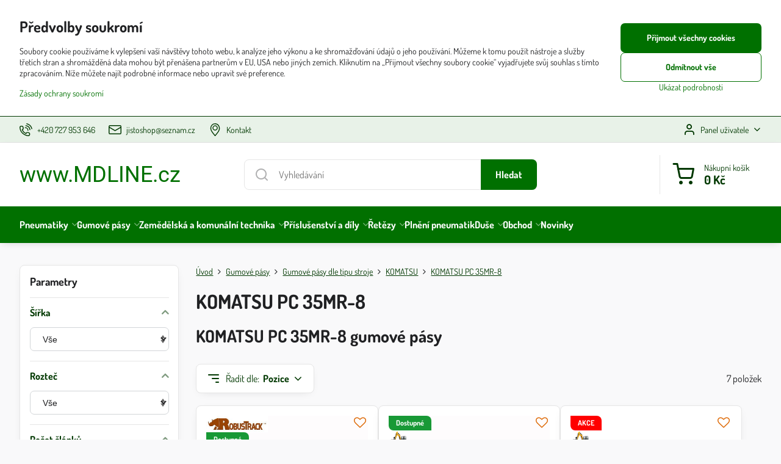

--- FILE ---
content_type: text/html; charset=UTF-8
request_url: https://www.mdline.cz/c/gumove-pasy/gumove-pasy-dle-tipu/komatsu/komatsu-pc-35mr-8
body_size: 43378
content:

<!DOCTYPE html>
<html  data-lang-code="cz" lang="cs" class="no-js s1-hasHeader1 s1-hasFixedCart" data-lssid="f6ce91f3a4f0">
    <head>
        <meta charset="utf-8">
        		<title>KOMATSU PC 35MR-8</title>
        		<meta name="viewport" content="width=device-width, initial-scale=1" />
		         
<script data-privacy-group="script">
var FloxSettings = {
'cartItems': {},'cartProducts': {},'cartType': "slider",'loginType': "slider",'regformType': "slider",'langVer': "" 
}; 
 
</script>
<script data-privacy-group="script">
FloxSettings.img_size = { 'min': "50x50",'small': "120x120",'medium': "440x440",'large': "800x800",'max': "1600x1600",'product_antn': "440x440",'product_detail': "800x800" };
</script>
    <template id="privacy_iframe_info">
    <div class="floxIframeBlockedInfo" data-func-text="Funkční" data-analytic-text="Analytické" data-ad-text="Marketingové" data-nosnippet="1">
    <div class="floxIframeBlockedInfo__common">
        <div class="likeH3">Externí obsah je blokován Volbami soukromí</div>
        <p>Přejete si načíst externí obsah?</p>
    </div>
    <div class="floxIframeBlockedInfo__youtube">
        <div class="likeH3">Videa Youtube jsou blokovány Volbami soukromí</div>
        <p>Přejete si načíst Youtube video?</p>
    </div>
    <div class="floxIframeBlockedInfo__buttons">
        <button class="button floxIframeBlockedInfo__once">Povolit jednou</button>
        <button class="button floxIframeBlockedInfo__always" >Povolit a zapamatovat - souhlas s druhem cookie: </button>
    </div>
    <a class="floxIframeBlockedLink__common" href=""><i class="fa fa-external-link"></i> Otevřít obsah v novém okně</a>
    <a class="floxIframeBlockedLink__youtube" href=""><i class="fa fa-external-link"></i> Otevřít video v novém okně</a>
</div>
</template>
<script type="text/javascript" data-privacy-group="script">
FloxSettings.options={},FloxSettings.options.MANDATORY=1,FloxSettings.options.FUNC=2,FloxSettings.options.ANALYTIC=4,FloxSettings.options.AD=8;
FloxSettings.options.fullConsent=15;FloxSettings.options.maxConsent=15;FloxSettings.options.consent=0,localStorage.getItem("floxConsent")&&(FloxSettings.options.consent=parseInt(localStorage.getItem("floxConsent")));FloxSettings.options.sync=1;FloxSettings.google_consent2_options={},FloxSettings.google_consent2_options.AD_DATA=1,FloxSettings.google_consent2_options.AD_PERSON=2;FloxSettings.google_consent2_options.consent=-1,localStorage.getItem("floxGoogleConsent2")&&(FloxSettings.google_consent2_options.consent=parseInt(localStorage.getItem("floxGoogleConsent2")));const privacyIsYoutubeUrl=function(e){return e.includes("youtube.com/embed")||e.includes("youtube-nocookie.com/embed")},privacyIsGMapsUrl=function(e){return e.includes("google.com/maps/embed")||/maps\.google\.[a-z]{2,3}\/maps/i.test(e)},privacyGetPrivacyGroup=function(e){var t="";if(e.getAttribute("data-privacy-group")?t=e.getAttribute("data-privacy-group"):e.closest("*[data-privacy-group]")&&(t=e.closest("*[data-privacy-group]").getAttribute("data-privacy-group")),"IFRAME"===e.tagName){let r=e.src||"";privacyIsYoutubeUrl(r)&&(e.setAttribute("data-privacy-group","func"),t="func"),privacyIsGMapsUrl(r)&&(e.setAttribute("data-privacy-group","func"),t="func")}return"regular"===t&&(t="script"),t},privacyBlockScriptNode=function(e){e.type="javascript/blocked";let t=function(r){"javascript/blocked"===e.getAttribute("type")&&r.preventDefault(),e.removeEventListener("beforescriptexecute",t)};e.addEventListener("beforescriptexecute",t)},privacyHandleScriptTag=function(e){let t=privacyGetPrivacyGroup(e);if(t){if("script"===t)return;"mandatory"===t||"func"===t&&FloxSettings.options.consent&FloxSettings.options.FUNC||"analytic"===t&&FloxSettings.options.consent&FloxSettings.options.ANALYTIC||"ad"===t&&FloxSettings.options.consent&FloxSettings.options.AD||privacyBlockScriptNode(e)}else FloxSettings.options.allow_unclassified||privacyBlockScriptNode(e)},privacyShowPlaceholder=function(e){let t=privacyGetPrivacyGroup(e);var r=document.querySelector("#privacy_iframe_info").content.cloneNode(!0),i=r.querySelector(".floxIframeBlockedInfo__always");i.textContent=i.textContent+r.firstElementChild.getAttribute("data-"+t+"-text"),r.firstElementChild.setAttribute("data-"+t,"1"),r.firstElementChild.removeAttribute("data-func-text"),r.firstElementChild.removeAttribute("data-analytic-text"),r.firstElementChild.removeAttribute("data-ad-text");let o=e.parentNode.classList.contains("blockYoutube");if(e.style.height){let a=e.style.height,c=e.style.width;e.setAttribute("data-privacy-style-height",a),r.firstElementChild.style.setProperty("--iframe-h",a),r.firstElementChild.style.setProperty("--iframe-w",c),e.style.height="0"}else if(e.getAttribute("height")){let n=e.getAttribute("height").replace("px",""),l=e.getAttribute("width").replace("px","");e.setAttribute("data-privacy-height",n),n.includes("%")?r.firstElementChild.style.setProperty("--iframe-h",n):r.firstElementChild.style.setProperty("--iframe-h",n+"px"),l.includes("%")?r.firstElementChild.style.setProperty("--iframe-w",l):r.firstElementChild.style.setProperty("--iframe-w",l+"px"),e.setAttribute("height",0)}else if(o&&e.parentNode.style.maxHeight){let s=e.parentNode.style.maxHeight,p=e.parentNode.style.maxWidth;r.firstElementChild.style.setProperty("--iframe-h",s),r.firstElementChild.style.setProperty("--iframe-w",p)}let u=e.getAttribute("data-privacy-src")||"";privacyIsYoutubeUrl(u)?(r.querySelector(".floxIframeBlockedInfo__common").remove(),r.querySelector(".floxIframeBlockedLink__common").remove(),r.querySelector(".floxIframeBlockedLink__youtube").setAttribute("href",u.replace("/embed/","/watch?v="))):u?(r.querySelector(".floxIframeBlockedInfo__youtube").remove(),r.querySelector(".floxIframeBlockedLink__youtube").remove(),r.querySelector(".floxIframeBlockedLink__common").setAttribute("href",u)):(r.querySelector(".floxIframeBlockedInfo__once").remove(),r.querySelector(".floxIframeBlockedInfo__youtube").remove(),r.querySelector(".floxIframeBlockedLink__youtube").remove(),r.querySelector(".floxIframeBlockedLink__common").remove(),r.querySelector(".floxIframeBlockedInfo__always").classList.add("floxIframeBlockedInfo__always--reload")),e.parentNode.insertBefore(r,e.nextSibling),o&&e.parentNode.classList.add("blockYoutube--blocked")},privacyHidePlaceholderIframe=function(e){var t=e.nextElementSibling;if(t&&t.classList.contains("floxIframeBlockedInfo")){let r=e.parentNode.classList.contains("blockYoutube");r&&e.parentNode.classList.remove("blockYoutube--blocked"),e.getAttribute("data-privacy-style-height")?e.style.height=e.getAttribute("data-privacy-style-height"):e.getAttribute("data-privacy-height")?e.setAttribute("height",e.getAttribute("data-privacy-height")):e.classList.contains("invisible")&&e.classList.remove("invisible"),t.remove()}},privacyBlockIframeNode=function(e){var t=e.src||"";""===t&&e.getAttribute("data-src")&&(t=e.getAttribute("data-src")),e.setAttribute("data-privacy-src",t),e.removeAttribute("src"),!e.classList.contains("floxNoPrivacyPlaceholder")&&(!e.style.width||parseInt(e.style.width)>200)&&(!e.getAttribute("width")||parseInt(e.getAttribute("width"))>200)&&(!e.style.height||parseInt(e.style.height)>200)&&(!e.getAttribute("height")||parseInt(e.getAttribute("height"))>200)&&(!e.style.display||"none"!==e.style.display)&&(!e.style.visibility||"hidden"!==e.style.visibility)&&privacyShowPlaceholder(e)},privacyHandleIframeTag=function(e){let t=privacyGetPrivacyGroup(e);if(t){if("script"===t||"mandatory"===t)return;if("func"===t&&FloxSettings.options.consent&FloxSettings.options.FUNC)return;if("analytic"===t&&FloxSettings.options.consent&FloxSettings.options.ANALYTIC||"ad"===t&&FloxSettings.options.consent&FloxSettings.options.AD)return;privacyBlockIframeNode(e)}else{if(FloxSettings.options.allow_unclassified)return;privacyBlockIframeNode(e)}},privacyHandleYoutubeGalleryItem=function(e){if(!(FloxSettings.options.consent&FloxSettings.options.FUNC)){var t=e.closest(".gallery").getAttribute("data-preview-height"),r=e.getElementsByTagName("img")[0],i=r.getAttribute("src").replace(t+"/"+t,"800/800");r.classList.contains("flox-lazy-load")&&(i=r.getAttribute("data-src").replace(t+"/"+t,"800/800")),e.setAttribute("data-href",e.getAttribute("href")),e.setAttribute("href",i),e.classList.replace("ytb","ytbNoConsent")}},privacyBlockPrivacyElementNode=function(e){e.classList.contains("floxPrivacyPlaceholder")?(privacyShowPlaceholder(e),e.classList.add("invisible")):e.style.display="none"},privacyHandlePrivacyElementNodes=function(e){let t=privacyGetPrivacyGroup(e);if(t){if("script"===t||"mandatory"===t)return;if("func"===t&&FloxSettings.options.consent&FloxSettings.options.FUNC)return;if("analytic"===t&&FloxSettings.options.consent&FloxSettings.options.ANALYTIC||"ad"===t&&FloxSettings.options.consent&FloxSettings.options.AD)return;privacyBlockPrivacyElementNode(e)}else{if(FloxSettings.options.allow_unclassified)return;privacyBlockPrivacyElementNode(e)}};function privacyLoadScriptAgain(e){var t=document.getElementsByTagName("head")[0],r=document.createElement("script");r.src=e.getAttribute("src"),t.appendChild(r),e.parentElement.removeChild(e)}function privacyExecuteScriptAgain(e){var t=document.getElementsByTagName("head")[0],r=document.createElement("script");r.textContent=e.textContent,t.appendChild(r),e.parentElement.removeChild(e)}function privacyEnableScripts(){document.querySelectorAll('script[type="javascript/blocked"]').forEach(e=>{let t=privacyGetPrivacyGroup(e);(FloxSettings.options.consent&FloxSettings.options.ANALYTIC&&t.includes("analytic")||FloxSettings.options.consent&FloxSettings.options.AD&&t.includes("ad")||FloxSettings.options.consent&FloxSettings.options.FUNC&&t.includes("func"))&&(e.getAttribute("src")?privacyLoadScriptAgain(e):privacyExecuteScriptAgain(e))})}function privacyEnableIframes(){document.querySelectorAll("iframe[data-privacy-src]").forEach(e=>{let t=privacyGetPrivacyGroup(e);if(!(FloxSettings.options.consent&FloxSettings.options.ANALYTIC&&t.includes("analytic")||FloxSettings.options.consent&FloxSettings.options.AD&&t.includes("ad")||FloxSettings.options.consent&FloxSettings.options.FUNC&&t.includes("func")))return;privacyHidePlaceholderIframe(e);let r=e.getAttribute("data-privacy-src");e.setAttribute("src",r),e.removeAttribute("data-privacy-src")})}function privacyEnableYoutubeGalleryItems(){FloxSettings.options.consent&FloxSettings.options.FUNC&&(document.querySelectorAll(".ytbNoConsent").forEach(e=>{e.setAttribute("href",e.getAttribute("data-href")),e.classList.replace("ytbNoConsent","ytb")}),"function"==typeof initGalleryPlugin&&initGalleryPlugin())}function privacyEnableBlockedContent(e,t){document.querySelectorAll(".floxCaptchaCont").length&&(e&FloxSettings.options.FUNC)!=(t&FloxSettings.options.FUNC)?window.location.reload():(privacyEnableScripts(),privacyEnableIframes(),privacyEnableYoutubeGalleryItems(),"function"==typeof FloxSettings.privacyEnableScriptsCustom&&FloxSettings.privacyEnableScriptsCustom())}
function privacyUpdateConsent(){ FloxSettings.ga4&&"function"==typeof gtag&&gtag("consent","update",{ad_storage:FloxSettings.options.consent&FloxSettings.options.AD?"granted":"denied",analytics_storage:FloxSettings.options.consent&FloxSettings.options.ANALYTIC?"granted":"denied",functionality_storage:FloxSettings.options.consent&FloxSettings.options.FUNC?"granted":"denied",personalization_storage:FloxSettings.options.consent&FloxSettings.options.FUNC?"granted":"denied",security_storage:FloxSettings.options.consent&FloxSettings.options.FUNC?"granted":"denied",ad_user_data:FloxSettings.google_consent2_options.consent>-1&&FloxSettings.google_consent2_options.consent&FloxSettings.google_consent2_options.AD_DATA?"granted":"denied",ad_personalization:FloxSettings.google_consent2_options.consent>-1&&FloxSettings.google_consent2_options.consent&FloxSettings.google_consent2_options.AD_PERSON?"granted":"denied"});FloxSettings.gtm&&(gtag("consent","update",{ad_storage:FloxSettings.options.consent&FloxSettings.options.AD?"granted":"denied",analytics_storage:FloxSettings.options.consent&FloxSettings.options.ANALYTIC?"granted":"denied",functionality_storage:FloxSettings.options.consent&FloxSettings.options.FUNC?"granted":"denied",personalization_storage:FloxSettings.options.consent&FloxSettings.options.FUNC?"granted":"denied",security_storage:FloxSettings.options.consent&FloxSettings.options.FUNC?"granted":"denied",ad_user_data:FloxSettings.google_consent2_options.consent>-1&&FloxSettings.google_consent2_options.consent&FloxSettings.google_consent2_options.AD_DATA?"granted":"denied",ad_personalization:FloxSettings.google_consent2_options.consent>-1&&FloxSettings.google_consent2_options.consent&FloxSettings.google_consent2_options.AD_PERSON?"granted":"denied"}),dataLayer.push({cookie_consent:{marketing:FloxSettings.options.consent&FloxSettings.options.AD?"granted":"denied",analytics:FloxSettings.options.consent&FloxSettings.options.ANALYTIC?"granted":"denied"},event:"cookie_consent"}));if(FloxSettings.sklik&&FloxSettings.sklik.active){var e={rtgId:FloxSettings.sklik.seznam_retargeting_id,consent:FloxSettings.options.consent&&FloxSettings.options.consent&FloxSettings.options.ANALYTIC?1:0};"category"===FloxSettings.sklik.pageType?(e.category=FloxSettings.sklik.category,e.pageType=FloxSettings.sklik.pageType):"offerdetail"===FloxSettings.sklik.pagetype&&(e.itemId=FloxSettings.sklik.itemId,e.pageType=FloxSettings.sklik.pageType),window.rc&&window.rc.retargetingHit&&window.rc.retargetingHit(e)}"function"==typeof loadCartFromLS&&"function"==typeof saveCartToLS&&(loadCartFromLS(),saveCartToLS());}
const observer=new MutationObserver(e=>{e.forEach(({addedNodes:e})=>{e.forEach(e=>{if(FloxSettings.options.consent!==FloxSettings.options.maxConsent){if(1===e.nodeType&&"SCRIPT"===e.tagName)return privacyHandleScriptTag(e);if(1===e.nodeType&&"IFRAME"===e.tagName)return privacyHandleIframeTag(e);if(1===e.nodeType&&"A"===e.tagName&&e.classList.contains("ytb"))return privacyHandleYoutubeGalleryItem(e);if(1===e.nodeType&&"SCRIPT"!==e.tagName&&"IFRAME"!==e.tagName&&e.classList.contains("floxPrivacyElement"))return privacyHandlePrivacyElementNodes(e)}1===e.nodeType&&(e.classList.contains("mainPrivacyModal")||e.classList.contains("mainPrivacyBar"))&&(FloxSettings.options.consent>0&&!FloxSettings.options.forceShow&&-1!==FloxSettings.google_consent2_options.consent?e.style.display="none":FloxSettings.options.consent>0&&-1===FloxSettings.google_consent2_options.consent?e.classList.add("hideBWConsentOptions"):-1!==FloxSettings.google_consent2_options.consent&&e.classList.add("hideGC2ConsentOptions"))})})});observer.observe(document.documentElement,{childList:!0,subtree:!0}),document.addEventListener("DOMContentLoaded",function(){observer.disconnect()});const createElementBackup=document.createElement;document.createElement=function(...e){if("script"!==e[0].toLowerCase())return createElementBackup.bind(document)(...e);let n=createElementBackup.bind(document)(...e);return n.setAttribute("data-privacy-group","script"),n};
</script>

<meta name="referrer" content="no-referrer-when-downgrade">


<link rel="canonical" href="https://www.mdline.cz/c/gumove-pasy/gumove-pasy-dle-tipu/komatsu/komatsu-pc-35mr-8">
    

<meta property="og:title" content="KOMATSU PC 35MR-8">
<meta property="og:site_name" content="Jisto shop s.r.o.">

<meta property="og:url" content="https://www.mdline.cz/c/gumove-pasy/gumove-pasy-dle-tipu/komatsu/komatsu-pc-35mr-8">
<meta property="og:description" content="">

<meta name="twitter:card" content="summary_large_image">
<meta name="twitter:title" content="KOMATSU PC 35MR-8">
<meta name="twitter:description" content="">

    <meta property="og:locale" content="cs_CZ">

    <meta property="og:type" content="website">
                <script data-privacy-group="script" type="application/ld+json">
{
    "@context": "https://schema.org",
    "@type": "WebPage",
    "name": "KOMATSU PC 35MR-8",
    "description": ""}
</script>
<script data-privacy-group="script" type="application/ld+json">
{
   "@context": "https://schema.org",
    "@type": "Organization",
    "url": "https://mdline.cz",
        "name": "Jisto shop s.r.o.",
    "description": "",
    "email": "david.divis@seznam.cz",
    "telephone": "727953646",
    "address": {
        "@type": "PostalAddress",
        "streetAddress": "Národní ",
        "addressLocality": "Praha 1",
        "addressCountry": "CZ",
        "postalCode": "110 00"
    }}
</script>  
<link rel="alternate" type="application/rss+xml" title="RSS feed pro www.mdline.cz" href="/e/rss/news">

<link rel="dns-prefetch" href="https://www.byznysweb.cz">
<link rel="preconnect" href="https://www.byznysweb.cz/" crossorigin>
<style type="text/css">
        

@font-face {
  font-family: 'Dosis';
  font-style: normal;
  font-display: swap;
  font-weight: 400;
  src: local(''),
       url('https://www.byznysweb.cz/templates/bw-fonts/dosis-v27-latin-ext_latin-regular.woff2') format('woff2'),
       url('https://www.byznysweb.cz/templates/bw-fonts/dosis-v27-latin-ext_latin-regular.woff') format('woff');
}
/* dosis-700 - latin-ext_latin */
@font-face {
  font-family: 'Dosis';
  font-style: normal;
  font-weight: 700;
  src: local(''),
       url('https://www.byznysweb.cz/templates/bw-fonts/dosis-v27-latin-ext_latin-700.woff2') format('woff2'), /* Chrome 26+, Opera 23+, Firefox 39+ */
       url('https://www.byznysweb.cz/templates/bw-fonts/dosis-v27-latin-ext_latin-700.woff') format('woff'); /* Chrome 6+, Firefox 3.6+, IE 9+, Safari 5.1+ */
}


@font-face {
  font-family: 'Roboto';
  font-style: normal;
  font-display: swap;
  font-weight: 400;
  src: local(''),
       url('https://www.byznysweb.cz/templates/bw-fonts/roboto-v30-latin-ext_latin-regular.woff2') format('woff2'),
       url('https://www.byznysweb.cz/templates/bw-fonts/roboto-v30-latin-ext_latin-regular.woff') format('woff');
}


@font-face {
  font-family: 'Roboto';
  font-style: normal;
  font-display: swap;
  font-weight: 700;
  src: local(''),
       url('https://www.byznysweb.cz/templates/bw-fonts/roboto-v30-latin-ext_latin-700.woff2') format('woff2'),
       url('https://www.byznysweb.cz/templates/bw-fonts/roboto-v30-latin-ext_latin-700.woff') format('woff');
}
</style>

<link rel="preload" href="/erp-templates/skins/flat/universal/fonts/fontawesome-webfont.woff2" as="font" type="font/woff2" crossorigin>
<link href="/erp-templates/260119150611/universal.css" rel="stylesheet" type="text/css" media="all">  




  
<script data-privacy-group="regular">
    window.dataLayer = window.dataLayer || [];
    function gtag(){ dataLayer.push(arguments); }
    if(FloxSettings.options) {
        if(FloxSettings.options.consent) {
          gtag('consent', 'default', {
              'ad_storage': (FloxSettings.options.consent & FloxSettings.options.AD)?'granted':'denied',
              'analytics_storage': (FloxSettings.options.consent & FloxSettings.options.ANALYTIC)?'granted':'denied',
              'functionality_storage': (FloxSettings.options.consent & FloxSettings.options.FUNC)?'granted':'denied',
              'personalization_storage': (FloxSettings.options.consent & FloxSettings.options.FUNC)?'granted':'denied',
              'security_storage': (FloxSettings.options.consent & FloxSettings.options.FUNC)?'granted':'denied',
              'ad_user_data': ((FloxSettings.google_consent2_options.consent > -1) && FloxSettings.google_consent2_options.consent & FloxSettings.google_consent2_options.AD_DATA)?'granted':'denied',
              'ad_personalization': ((FloxSettings.google_consent2_options.consent > -1) && FloxSettings.google_consent2_options.consent & FloxSettings.google_consent2_options.AD_PERSON)?'granted':'denied'              
          });
          dataLayer.push({ 'cookie_consent': {
            'marketing': (FloxSettings.options.consent & FloxSettings.options.AD)?'granted':'denied',
            'analytics': (FloxSettings.options.consent & FloxSettings.options.ANALYTIC)?'granted':'denied'
          } });
        } else {
          gtag('consent', 'default', {
              'ad_storage': 'denied',
              'analytics_storage': 'denied',
              'functionality_storage': 'denied',
              'personalization_storage': 'denied',
              'security_storage': 'denied',
              'ad_user_data': 'denied',
              'ad_personalization': 'denied'
          });      
          dataLayer.push({ 'cookie_consent': {
            'marketing': 'denied',
            'analytics': 'denied'
            } 
          });    
        }    
    }
    
    dataLayer.push({
        'pageType' : 'category',
        'value': '0',
        'currency': 'CZK',
        'contentIds': []
            });
 
    FloxSettings.currency = 'CZK';
    FloxSettings.gtm = { 'init': true, 'container_id': 'AW-818229481', 'page_type': 'category' };
    </script>

    <!-- Google Tag Manager HEAD -->
<script data-privacy-group="regular">(function(w,d,s,l,i){w[l]=w[l]||[];w[l].push({'gtm.start':
new Date().getTime(),event:'gtm.js'});var f=d.getElementsByTagName(s)[0],
j=d.createElement(s),dl=l!='dataLayer'?'&l='+l:'';j.async=true;j.src=
'//www.googletagmanager.com/gtm.js?id='+i+dl;f.parentNode.insertBefore(j,f);
})(window,document,'script','dataLayer','AW-818229481');</script>
 
<script data-privacy-group="mandatory">
    FloxSettings.trackerData = {
                    'cartIds': []
            };
    </script>    <!-- Global site tag (gtag.js) - Google Analytics -->
    <script async src="https://www.googletagmanager.com/gtag/js?id=G-S9RB3V40YR" data-privacy-group="regular"></script>    
    <script data-privacy-group="regular">
        window.dataLayer = window.dataLayer || [];
        function gtag(){ dataLayer.push(arguments); }
        if(FloxSettings.options) {
          if(FloxSettings.options.consent) {
            gtag('consent', 'default', {
              'ad_storage': (FloxSettings.options.consent & FloxSettings.options.AD)?'granted':'denied',
              'analytics_storage': (FloxSettings.options.consent & FloxSettings.options.ANALYTIC)?'granted':'denied',
              'functionality_storage': (FloxSettings.options.consent & FloxSettings.options.FUNC)?'granted':'denied',
              'personalization_storage': (FloxSettings.options.consent & FloxSettings.options.FUNC)?'granted':'denied',
              'security_storage': (FloxSettings.options.consent & FloxSettings.options.FUNC)?'granted':'denied',
              'ad_user_data': ((FloxSettings.google_consent2_options.consent > -1) && FloxSettings.google_consent2_options.consent & FloxSettings.google_consent2_options.AD_DATA)?'granted':'denied',
              'ad_personalization': ((FloxSettings.google_consent2_options.consent > -1) && FloxSettings.google_consent2_options.consent & FloxSettings.google_consent2_options.AD_PERSON)?'granted':'denied',
              'wait_for_update': 500
            });  
          } else {
            gtag('consent', 'default', {
              'ad_storage': 'denied',
              'analytics_storage': 'denied',
              'functionality_storage': 'denied',
              'personalization_storage': 'denied',
              'security_storage': 'denied',
              'ad_user_data': 'denied',
              'ad_personalization': 'denied',
              'wait_for_update': 500
            });  
          }
        }
        gtag('js', new Date());
     
        gtag('set', { 'currency': 'CZK' }); 
      
    

    FloxSettings.ga4 = 1;
    FloxSettings.gtagID = 'G-S9RB3V40YR';
    gtag('config', 'G-S9RB3V40YR',{  'groups': 'ga4' });   

        gtag('config', 'AW-818229481',{  'send_page_view': false, 'groups': 'ga4' });       
  
    </script>   
 
    <link rel="shortcut icon" href="/files/favicon-mdline-novy.ico">
    <link rel="icon" href="/files/favicon-mdline-novy.ico?refresh" type="image/x-icon">

		<script data-privacy-group="script">
			FloxSettings.cartType = "same_page";
			FloxSettings.loginType = "custom";
			FloxSettings.regformType = "custom";
		</script>
												<style>
			:root {
				--s1-accentTransparent: #00700017;
				--s1-accentComplement: #fff;
				--s1-maccentComplement: #000;
				--s1-menuBgComplementTransparent: #fffb;
				--s1-menuBgComplementTransparent2: #fff2;
				--s1-menuBgComplement: #fff;
				--s1-accentDark: #003800;
			}
		</style>

		</head>
<body class="s1-pt-category  po_bar_top s1-roundedCorners">
    
    <noscript class="noprint">
        <div id="noscript">
            Javascript není prohlížečem podporován nebo je vypnutý. Pro zobrazení stránky tak, jak byla zamýšlena, použijte prohlížeč s podporou JavaScriptu.
            <br>Pomoc: <a href="https://www.enable-javascript.com/" target="_blank">Enable-Javascript.com</a>.
        </div>
    </noscript>
    
    <div class="oCont remodal-bg">
																								
						

	
	<section class="s1-headerTop s1-headerTop-style1 noprint">
		<div class="s1-cont flex ai-c">
							<div class="s1-headerTop-left">
					                        <div id="box-id-top_header_left" class="pagebox">
                                                        	<nav class="s1-topNav">
		<ul class="s1-topNav-items">
																				<li class="s1-topNav-item ">
						<a class="s1-topNav-link " href="tel:+420727953646" >
															    <i class="navIcon navIconBWSet imgIcon50"><svg xmlns="http://www.w3.org/2000/svg" width="32.363" height="32.696" viewBox="0 0 32.363 32.696" fill="currentColor">
    <path d="M50.089,33.454a1.089,1.089,0,0,1-1.057-.818A16.444,16.444,0,0,0,36.816,20.8a1.085,1.085,0,1,1,.485-2.116A18.64,18.64,0,0,1,51.148,32.1a1.085,1.085,0,0,1-.789,1.319A1.146,1.146,0,0,1,50.089,33.454Z" transform="translate(-18.819 -18.652)"/>
    <path d="M45.271,36.015a1.091,1.091,0,0,1-1.08-.933,11.093,11.093,0,0,0-9.62-9.407,1.085,1.085,0,1,1,.271-2.153A13.276,13.276,0,0,1,46.353,34.778,1.086,1.086,0,0,1,45.425,36,1.151,1.151,0,0,1,45.271,36.015Z" transform="translate(-18.819 -18.652)"/>
    <path d="M40.16,37.721a1.088,1.088,0,0,1-1.091-1.085,5.871,5.871,0,0,0-5.884-5.846,1.085,1.085,0,1,1,0-2.17,8.051,8.051,0,0,1,8.067,8.016A1.089,1.089,0,0,1,40.16,37.721Z" transform="translate(-18.819 -18.652)"/>
    <path d="M40.781,51.348l-.179,0c-6.259-.15-21.417-6.59-21.781-21.646a4.416,4.416,0,0,1,4.195-4.873l1.667-.04c1.493-.022,4.368,1.1,4.478,5.638.1,4.086-1.181,4.893-1.953,5.009a1.073,1.073,0,0,1-.138.013l-.32.007a16.914,16.914,0,0,0,8.062,8.011l.007-.317a1.285,1.285,0,0,1,.012-.138c.118-.767.929-2.037,5.042-1.941,4.569.11,5.709,2.959,5.672,4.451l-.04,1.657a4.594,4.594,0,0,1-.661,2.126A4.425,4.425,0,0,1,40.781,51.348ZM24.763,26.956h-.027L23.069,27c-.491.022-2.123.281-2.066,2.651.352,14.5,15.42,19.427,19.652,19.528,2.388.091,2.645-1.564,2.668-2.063l.04-1.646c.018-.74-.7-2.161-3.542-2.229a6.37,6.37,0,0,0-2.828.344l-.005.2a1.988,1.988,0,0,1-.9,1.613,2.014,2.014,0,0,1-1.841.184,18.874,18.874,0,0,1-9.628-9.568,1.973,1.973,0,0,1,.186-1.828,2.006,2.006,0,0,1,1.622-.9l.2,0a6.306,6.306,0,0,0,.346-2.809C26.911,27.686,25.516,26.956,24.763,26.956Zm10.3,16.612h0Z" transform="translate(-18.819 -18.652)"/>
</svg>
</i>

														<span class="s1-topNav-linkText">+420 727 953 646</span>
						</a>
					</li>
																								<li class="s1-topNav-item ">
						<a class="s1-topNav-link " href="mailto:jistoshop@seznam.cz" >
															    <i class="navIcon navIconBWSet imgIcon50"><svg xmlns="http://www.w3.org/2000/svg" width="34.079" height="24.679" viewBox="0 0 34.079 24.679" fill="currentColor">
  <path d="M48.018,22.66H21.982a4.027,4.027,0,0,0-4.022,4.022V43.318a4.028,4.028,0,0,0,4.022,4.022H48.018a4.028,4.028,0,0,0,4.022-4.022V26.682A4.027,4.027,0,0,0,48.018,22.66ZM21.982,25.084H48.018a1.6,1.6,0,0,1,1.6,1.6v.843L35.068,36.016l-14.684-8.7v-.629A1.6,1.6,0,0,1,21.982,25.084ZM48.018,44.916H21.982a1.6,1.6,0,0,1-1.6-1.6V30.128l14.061,8.336a1.208,1.208,0,0,0,1.229,0l13.942-8.137V43.318A1.6,1.6,0,0,1,48.018,44.916Z" transform="translate(-17.96 -22.66)"/>
</svg>
</i>

														<span class="s1-topNav-linkText">jistoshop@seznam.cz</span>
						</a>
					</li>
																								<li class="s1-topNav-item ">
						<a class="s1-topNav-link " href="/kontakt" >
															    <i class="navIcon navIconBWSet imgIcon50"><svg xmlns="http://www.w3.org/2000/svg" width="27.65" height="37.439" viewBox="0 0 27.65 37.439" fill="currentColor">
    <path d="M35.083,37.3a7.571,7.571,0,1,1,7.57-7.571A7.579,7.579,0,0,1,35.083,37.3Zm0-12.657a5.087,5.087,0,1,0,5.086,5.086A5.093,5.093,0,0,0,35.083,24.644Z" transform="translate(-21.175 -16.28)" />
    <path d="M35,53.72h-.014a1.242,1.242,0,0,1-.955-.465c-.746-.929-1.495-1.847-2.235-2.754-5.46-6.694-10.618-13.017-10.618-19.172a15.248,15.248,0,0,1,4.307-11.244A13.531,13.531,0,0,1,35,16.28c9.076,0,13.825,7.572,13.825,15.051,0,6.659-5.284,12.932-11.975,20.873l-.9,1.073A1.243,1.243,0,0,1,35,53.72Zm0-34.956c-5.463,0-11.341,3.932-11.341,12.565,0,5.27,4.886,11.26,10.06,17.6q.645.791,1.3,1.6c6.333-7.518,11.324-13.463,11.324-19.2a12.84,12.84,0,0,0-3.557-9.468A11.061,11.061,0,0,0,35,18.764Z" transform="translate(-21.175 -16.28)" />
</svg>
</i>

														<span class="s1-topNav-linkText">Kontakt</span>
						</a>
					</li>
									</ul>
	</nav>

                             
            </div> 
    
				</div>
										<div class="s1-headerTop-right flex ml-a">
											<div class="s1-dropDown s1-loginDropdown">
	<a href="/e/login" class="s1-dropDown-toggler">
		<i class="s1-icon s1-icon-user s1-dropDown-icon" aria-hidden="true"></i>
		<span class="s1-dropDown-title">Panel uživatele</span>
		<i class="fa fa-angle-down s1-dropDown-arrow"></i>
	</a>
	<ul class="s1-dropDown-items">
				<li class="s1-dropDown-item">
			<a class="s1-dropDown-link" href="/e/login" data-remodal-target="s1-acc">
				<i class="s1-icon s1-icon-log-in s1-dropDown-icon"></i>
				<span class="s1-dropDown-title">Přihlásit se</span>
			</a>
		</li>
						<li class="s1-dropDown-item">
			<a class="s1-dropDown-link" href="/e/account/register">
				<i class="s1-icon s1-icon-user-plus s1-dropDown-icon"></i>
				<span class="s1-dropDown-title">Registrace</span>
			</a>
		</li>
    		</ul>
</div>

														</div>
					</div>
	</section>
<header class="s1-header s1-header-style1  noprint">
	<section class="s1-header-cont s1-cont flex">
		<div class="s1-header-logo">
							<a class="s1-textlogo" style="--s1-logoColor: #007000; --s1-logoSize: 24px; --s1-logoFont: 'Roboto'; --s1-logoWeight: normal;" href="/">www.MDLINE.cz</a>
					</div>
		<div class="s1-header-actions flex">
						<div class="s1-header-search">
				<!-- search activator -->
				<div class="s1-header-action m-hide">
					<a href="/e/search" title="Hledat" class="s1-header-actionLink s1-searchActivatorJS"><i class="s1-icon s1-icon-search"></i></a>
				</div>
					<form action="/e/search" method="get" class="siteSearchForm s1-topSearch-form">
		<div class="siteSearchCont s1-topSearch">
			<label class="s1-siteSearch-label flex">
				<i class="s1-icon s1-icon-search rm-hide"></i>
				<input data-pages="Stránky" data-products="Produkty" data-categories="Kategorie" data-news="Novinky" data-brands="Výrobce" class="siteSearchInput" id="s1-small-search" placeholder="Vyhledávání" name="word" type="text" value="">
				<button class="button" type="submit">Hledat</button>
			</label>
		</div>
	</form>

			</div>
			
												<!-- cart -->
			<div class="s1-headerCart-outer">
				            
    		<div class="s1-header-action s1-headerCart">
			<a class="s1-header-actionLink smallCart" href="/e/cart/index" title="Nákupní košík">
				<i class="s1-icon s1-icon-shopping-cart"></i>
				<span class="smallCartItems buttonCartInvisible invisible">0</span>
				<div class="s1-scText rl-hide">
					<span class="s1-scTitle">Nákupní košík</span>
					<span class="smallCartTotal smallCartPrice" data-pieces="0">0 Kč</span>
				</div>
			</a>
			<div id="s1-customSmallCartCont" class="s1-smallCart-wrapper"></div>
		</div>
    
			</div>
			<!-- menu -->
						<div class="s1-header-action l-hide">
				<button aria-label="Menu" class="s1-header-actionLink s1-menuActivatorJS"><i class="s1-icon s1-icon-menu"></i></button>
			</div>
					</div>
	</section>
		<div class="s1-menu-section s1-header-color2">
					<div class="s1-menu-overlay s1-menuActivatorJS l-hide"></div>
			<div class="s1-menu-wrapper">
				<div class="s1-menu-header l-hide">
					Menu
					<span class="s1-menuClose s1-menuActivatorJS">✕</span>
				</div>
				<div class="s1-menu-cont s1-cont">
											                        <div id="box-id-flox_main_menu" class="pagebox">
                                                        																																<nav class="s1-menu s1-menu-left ">
						<ul class="s1-menu-items">
														
																																																																																																
											<li class="s1-menu-item  hasSubmenu s1-sub-group s1-sub-group-inlineLinks ">
							<a class="s1-menu-link " href="/c/pneumatiky">
																<span>Pneumatiky</span>
								<i class="s1-menuChevron fa fa-angle-right"></i>							</a>
															<ul class="s1-submenu-items level-1">
								<li class="s1-submenu-item level-1 hasIcon   ">
															<a class="s1-submenu-image rl-hide" href="/c/pneumatiky/traktorove-pneumatiky">
						<img class="s1-submenu-img flox-lazy-load" data-src="/resize/e/100/100/files/importy/banery/ikona-traktor.png" alt="Traktorové a zemědělské pneumatiky (Agro pneu) | Kompletní nabídka | MDLINE.cz" loading="lazy">
					</a>
										<a href="/c/pneumatiky/traktorove-pneumatiky" class="s1-submenu-link ">
						<span>Traktorové zemědělské pneumatiky </span>
											</a>
									</li>
								<li class="s1-submenu-item level-1 hasIcon   ">
															<a class="s1-submenu-image rl-hide" href="/c/pneumatiky/vysokozdvizne-voziky">
						<img class="s1-submenu-img flox-lazy-load" data-src="/resize/e/100/100/files/banery/ikona-vzv.png" alt="Pneumatiky pro vysokozdvižné vozíky (VZV) | Plnopryžové a superelastické | MDLINE.cz" loading="lazy">
					</a>
										<a href="/c/pneumatiky/vysokozdvizne-voziky" class="s1-submenu-link ">
						<span>Vysokozdvižné vozíky</span>
											</a>
									</li>
								<li class="s1-submenu-item level-1 hasIcon   ">
															<a class="s1-submenu-image rl-hide" href="/c/pneumatiky/stavebni-pneu">
						<img class="s1-submenu-img flox-lazy-load" data-src="/resize/e/100/100/files/banery/ikona-bagr.png" alt="Pneumatiky pro stavební stroje | Bagry, UNC, traktorbagry | MDLINE.cz" loading="lazy">
					</a>
										<a href="/c/pneumatiky/stavebni-pneu" class="s1-submenu-link ">
						<span>Stavební pneu</span>
											</a>
									</li>
								<li class="s1-submenu-item level-1 hasIcon   ">
															<a class="s1-submenu-image rl-hide" href="/c/pneumatiky/otr-pneu">
						<img class="s1-submenu-img flox-lazy-load" data-src="/resize/e/100/100/files/banery/ikona-otr2-kopie2025-09-05-12-03-19.png" alt="OTR pneu EM" loading="lazy">
					</a>
										<a href="/c/pneumatiky/otr-pneu" class="s1-submenu-link ">
						<span>OTR pneu</span>
											</a>
									</li>
								<li class="s1-submenu-item level-1 hasIcon   ">
															<a class="s1-submenu-image rl-hide" href="/c/pneumatiky/nakladni-pneu">
						<img class="s1-submenu-img flox-lazy-load" data-src="/resize/e/100/100/files/banery/ikona-nakladni.png" alt="Nákladní pneumatiky - nákladní pneu" loading="lazy">
					</a>
										<a href="/c/pneumatiky/nakladni-pneu" class="s1-submenu-link ">
						<span>Nákladní pneu</span>
											</a>
									</li>
								<li class="s1-submenu-item level-1 hasIcon   ">
															<a class="s1-submenu-image rl-hide" href="/c/pneumatiky/dodavkove-pneu">
						<img class="s1-submenu-img flox-lazy-load" data-src="/resize/e/100/100/files/sklady/dodavka-2.png" alt="" loading="lazy">
					</a>
										<a href="/c/pneumatiky/dodavkove-pneu" class="s1-submenu-link ">
						<span>Dodávkové pneu</span>
											</a>
									</li>
								<li class="s1-submenu-item level-1 hasIcon   ">
															<a class="s1-submenu-image rl-hide" href="/c/pneumatiky/osobni-pneu">
						<img class="s1-submenu-img flox-lazy-load" data-src="/resize/e/100/100/files/banery/ikona-osobni.png" alt="" loading="lazy">
					</a>
										<a href="/c/pneumatiky/osobni-pneu" class="s1-submenu-link ">
						<span>Osobní pneu</span>
											</a>
									</li>
								<li class="s1-submenu-item level-1 hasIcon   ">
															<a class="s1-submenu-image rl-hide" href="/c/pneumatiky/zahradni-technika">
						<img class="s1-submenu-img flox-lazy-load" data-src="/resize/e/100/100/files/banery/ikona-zahradni-technika.png" alt="Pneumatiky pro zahradní techniku" loading="lazy">
					</a>
										<a href="/c/pneumatiky/zahradni-technika" class="s1-submenu-link ">
						<span>Zahradní technika</span>
											</a>
									</li>
								<li class="s1-submenu-item level-1 hasIcon   ">
															<a class="s1-submenu-image rl-hide" href="/c/pneumatiky/plneni-pneumatik">
						<img class="s1-submenu-img flox-lazy-load" data-src="/resize/e/100/100/files/importy/pasy-nakladac/obrazek-2-1383735795.jpg" alt="Plnění pneumatik polyuretanem RELY® pro stavební a zemědělské stroje" loading="lazy">
					</a>
										<a href="/c/pneumatiky/plneni-pneumatik" class="s1-submenu-link ">
						<span>Plnění pneumatik</span>
											</a>
									</li>
											</ul>
													</li>
																			
																																																																																																
											<li class="s1-menu-item  hasSubmenu s1-sub-group s1-sub-group-inlineLinks submenuVisible">
							<a class="s1-menu-link select" href="/c/gumove-pasy">
																<span>Gumové pásy</span>
								<i class="s1-menuChevron fa fa-angle-right"></i>							</a>
															<ul class="s1-submenu-items level-1">
								<li class="s1-submenu-item level-1 hasIcon   ">
															<a class="s1-submenu-image rl-hide" href="/c/gumove-pasy/pasy-pro-minibagry">
						<img class="s1-submenu-img flox-lazy-load" data-src="/resize/e/100/100/files/bagr.png" alt="Gumové pásy na minibagr - pojezdové pásy - gumové pásy na bagr" loading="lazy">
					</a>
										<a href="/c/gumove-pasy/pasy-pro-minibagry" class="s1-submenu-link ">
						<span>Pásy pro minibagry</span>
											</a>
									</li>
								<li class="s1-submenu-item level-1 hasIcon   ">
															<a class="s1-submenu-image rl-hide" href="/c/gumove-pasy/gumove-pasy-na-nakladace">
						<img class="s1-submenu-img flox-lazy-load" data-src="/resize/e/100/100/files/importy/pasy/bobcat-t190.jpg" alt="Gumové pásy pro smykové nakladače – všech značek" loading="lazy">
					</a>
										<a href="/c/gumove-pasy/gumove-pasy-na-nakladace" class="s1-submenu-link ">
						<span>Gumové pásy na nakladače</span>
											</a>
									</li>
								<li class="s1-submenu-item level-1 hasIcon   ">
															<a class="s1-submenu-image rl-hide" href="/c/gumove-pasy/pro-smykem-rizene-nakladace-sks">
						<img class="s1-submenu-img flox-lazy-load" data-src="/resize/e/100/100/files/importy/pasy/ott-pasy-pro-sks-nakladace.png" alt="Gumové pásy pro smykem řízené nakladače SKS McLAREN " loading="lazy">
					</a>
										<a href="/c/gumove-pasy/pro-smykem-rizene-nakladace-sks" class="s1-submenu-link ">
						<span>Pro smykem řízené nakladače SKS</span>
											</a>
									</li>
								<li class="s1-submenu-item level-1 hasIcon   ">
															<a class="s1-submenu-image rl-hide" href="/c/gumove-pasy/ocelove-pasy">
						<img class="s1-submenu-img flox-lazy-load" data-src="/resize/e/100/100/files/importy/pasy-nakladac/ocelove-pasy-na-bagry.png" alt="Ocelové pásy, řetězy a plotny na bagry a buldozery" loading="lazy">
					</a>
										<a href="/c/gumove-pasy/ocelove-pasy" class="s1-submenu-link ">
						<span>Ocelové pásy</span>
											</a>
									</li>
								<li class="s1-submenu-item level-1 hasIcon   ">
															<a class="s1-submenu-image rl-hide" href="/c/gumove-pasy/gumove-pasy-pro-traktory">
						<img class="s1-submenu-img flox-lazy-load" data-src="/resize/e/100/100/files/importy/pasy/gumove-pasy-pro-traktory.jpg" alt="Gumové pásy pro traktory" loading="lazy">
					</a>
										<a href="/c/gumove-pasy/gumove-pasy-pro-traktory" class="s1-submenu-link ">
						<span>Gumové pásy pro traktory</span>
											</a>
									</li>
								<li class="s1-submenu-item level-1 hasIcon   ">
															<a class="s1-submenu-image rl-hide" href="/c/gumove-pasy/gumove-pasy-pro-kombajny">
						<img class="s1-submenu-img flox-lazy-load" data-src="/resize/e/100/100/files/importy/plneni/gumove-pasy-pro-claas-----lexion-series.jpg" alt="Gumové pásy pro kombajny a mlátičky " loading="lazy">
					</a>
										<a href="/c/gumove-pasy/gumove-pasy-pro-kombajny" class="s1-submenu-link ">
						<span>Gumové pásy pro kombajny</span>
											</a>
									</li>
								<li class="s1-submenu-item level-1 hasIcon   ">
															<a class="s1-submenu-image rl-hide" href="/c/gumove-pasy/gumove-pasy-pro-vlecky">
						<img class="s1-submenu-img flox-lazy-load" data-src="/resize/e/100/100/files/importy/plneni/gumove-pasy-pro-vlecky.jpeg" alt="Gumové pásy pro vlečky" loading="lazy">
					</a>
										<a href="/c/gumove-pasy/gumove-pasy-pro-vlecky" class="s1-submenu-link ">
						<span>Gumové pásy pro vlečky</span>
											</a>
									</li>
								<li class="s1-submenu-item level-1 hasIcon   ">
															<a class="s1-submenu-image rl-hide" href="/c/gumove-pasy/gumove-pasy-pro-sekacky">
						<img class="s1-submenu-img flox-lazy-load" data-src="/resize/e/100/100/files/importy/pasy/vyska-vzorku-a-popis/robogreen-gumove-pasy.jpg" alt="Gumové pásy pro sekačky" loading="lazy">
					</a>
										<a href="/c/gumove-pasy/gumove-pasy-pro-sekacky" class="s1-submenu-link ">
						<span>Gumové pásy pro sekačky</span>
											</a>
									</li>
								<li class="s1-submenu-item level-1 hasIcon   ">
															<a class="s1-submenu-image rl-hide" href="/c/gumove-pasy/gumove-pasy-pro-zatloukac">
						<img class="s1-submenu-img flox-lazy-load" data-src="/resize/e/100/100/files/neolin/orteco.png" alt="Gumové pásy ORTECO – náhradní pásy pro stroje | MDLINE" loading="lazy">
					</a>
										<a href="/c/gumove-pasy/gumove-pasy-pro-zatloukac" class="s1-submenu-link ">
						<span>Gumové pásy pro zatloukač</span>
											</a>
									</li>
								<li class="s1-submenu-item level-1 hasIcon   ">
															<a class="s1-submenu-image rl-hide" href="/c/gumove-pasy/gumove-pasy-pro-sandvik-vrtne-soupravy">
						<img class="s1-submenu-img flox-lazy-load" data-src="/resize/e/100/100/files/importy/pasy/sandvik-commando-dc130ri.jpeg" alt="Pásy pro vrtné soupravy SANDVIK – gumové a OTT pásy" loading="lazy">
					</a>
										<a href="/c/gumove-pasy/gumove-pasy-pro-sandvik-vrtne-soupravy" class="s1-submenu-link ">
						<span>Gumové pásy pro Sandvik vrtné soupravy</span>
											</a>
									</li>
								<li class="s1-submenu-item level-1 hasIcon   ">
															<a class="s1-submenu-image rl-hide" href="/c/gumove-pasy/pasove-podvozky">
						<img class="s1-submenu-img flox-lazy-load" data-src="/resize/e/100/100/files/importy/pasy/pasove-podvozky.jpg" alt="" loading="lazy">
					</a>
										<a href="/c/gumove-pasy/pasove-podvozky" class="s1-submenu-link ">
						<span>Pásové podvozky</span>
											</a>
									</li>
								<li class="s1-submenu-item level-1 hasIcon   ">
															<a class="s1-submenu-image rl-hide" href="/c/gumove-pasy/terratrack">
						<img class="s1-submenu-img flox-lazy-load" data-src="/resize/e/100/100/files/importy/pasy/terratrack-400x50.png" alt="Gumové pásy TerraTrack" loading="lazy">
					</a>
										<a href="/c/gumove-pasy/terratrack" class="s1-submenu-link ">
						<span>TerraTrack</span>
											</a>
									</li>
								<li class="s1-submenu-item level-1 hasIcon   ">
															<a class="s1-submenu-image rl-hide" href="/c/gumove-pasy/robustrack">
						<img class="s1-submenu-img flox-lazy-load" data-src="/resize/e/100/100/files/stazeny-soubor-%281%29.jpg" alt="" loading="lazy">
					</a>
										<a href="/c/gumove-pasy/robustrack" class="s1-submenu-link ">
						<span>Robustrack</span>
											</a>
									</li>
								<li class="s1-submenu-item level-1 hasIcon   ">
															<a class="s1-submenu-image rl-hide" href="/c/gumove-pasy/robustrack-eko">
						<img class="s1-submenu-img flox-lazy-load" data-src="/resize/e/100/100/files/stazeny-soubor-%281%29.jpg" alt="Robustrack EKO gumové pásy | Dlouhá životnost a úspora nákladů" loading="lazy">
					</a>
										<a href="/c/gumove-pasy/robustrack-eko" class="s1-submenu-link ">
						<span>Robustrack EKO</span>
											</a>
									</li>
								<li class="s1-submenu-item level-1 hasIcon   ">
															<a class="s1-submenu-image rl-hide" href="/c/gumove-pasy/robustrack-top">
						<img class="s1-submenu-img flox-lazy-load" data-src="/resize/e/100/100/files/robusttrack-top/robusttrack-top.png" alt="Gumový pás Robustrack TOP antivybrační provedení" loading="lazy">
					</a>
										<a href="/c/gumove-pasy/robustrack-top" class="s1-submenu-link ">
						<span>Robustrack TOP</span>
											</a>
									</li>
								<li class="s1-submenu-item level-1 hasIcon   ">
															<a class="s1-submenu-image rl-hide" href="/c/gumove-pasy/bridgestone">
						<img class="s1-submenu-img flox-lazy-load" data-src="/resize/e/100/100/files/bridgestone-gumove-pasy.jpg" alt="Gumové pásy Bridgestone" loading="lazy">
					</a>
										<a href="/c/gumove-pasy/bridgestone" class="s1-submenu-link ">
						<span>Bridgestone</span>
											</a>
									</li>
								<li class="s1-submenu-item level-1 hasIcon   ">
															<a class="s1-submenu-image rl-hide" href="/c/gumove-pasy/camoplast">
						<img class="s1-submenu-img flox-lazy-load" data-src="/resize/e/100/100/files/stazeny-soubor-%282%29.jpg" alt="" loading="lazy">
					</a>
										<a href="/c/gumove-pasy/camoplast" class="s1-submenu-link ">
						<span>Camoplast</span>
											</a>
									</li>
								<li class="s1-submenu-item level-1 hasIcon   ">
															<a class="s1-submenu-image rl-hide" href="/c/gumove-pasy/rubberhill">
						<img class="s1-submenu-img flox-lazy-load" data-src="/resize/e/100/100/files/importy/pasy/rubberhill.png" alt="Gumové pásy RubberHill" loading="lazy">
					</a>
										<a href="/c/gumove-pasy/rubberhill" class="s1-submenu-link ">
						<span>RubberHill</span>
											</a>
									</li>
								<li class="s1-submenu-item level-1 hasIcon   ">
															<a class="s1-submenu-image rl-hide" href="/c/gumove-pasy/gtw">
						<img class="s1-submenu-img flox-lazy-load" data-src="/resize/e/100/100/files/importy/plneni/gtw-logo.png" alt="Gumové pásy GTW" loading="lazy">
					</a>
										<a href="/c/gumove-pasy/gtw" class="s1-submenu-link ">
						<span>GTW</span>
											</a>
									</li>
								<li class="s1-submenu-item level-1 hasIcon   ">
															<a class="s1-submenu-image rl-hide" href="/c/gumove-pasy/itr">
						<img class="s1-submenu-img flox-lazy-load" data-src="/resize/e/100/100/files/importy/pasy/itr-pasy.png" alt="Gumové pásy ITR" loading="lazy">
					</a>
										<a href="/c/gumove-pasy/itr" class="s1-submenu-link ">
						<span>ITR</span>
											</a>
									</li>
								<li class="s1-submenu-item level-1 hasIcon   ">
															<a class="s1-submenu-image rl-hide" href="/c/gumove-pasy/tycoon">
						<img class="s1-submenu-img flox-lazy-load" data-src="/resize/e/100/100/files/importy/pasy/avt/tycoon-logo.png" alt="Tycoon" loading="lazy">
					</a>
										<a href="/c/gumove-pasy/tycoon" class="s1-submenu-link ">
						<span>Tycoon</span>
											</a>
									</li>
								<li class="s1-submenu-item level-1 hasIcon   ">
															<a class="s1-submenu-image rl-hide" href="/c/gumove-pasy/blackwolf">
						<img class="s1-submenu-img flox-lazy-load" data-src="/resize/e/100/100/files/blackwolf/blackwolf-logo-kopie.png" alt="Gumové pásy BlackWolf   nejmohutnější pásy na českém trhu" loading="lazy">
					</a>
										<a href="/c/gumove-pasy/blackwolf" class="s1-submenu-link ">
						<span>BlackWolf</span>
											</a>
									</li>
								<li class="s1-submenu-item level-1 hasIcon   ">
															<a class="s1-submenu-image rl-hide" href="/c/gumove-pasy/blackwolf-antivibracni">
						<img class="s1-submenu-img flox-lazy-load" data-src="/resize/e/100/100/files/blackwolf/blackwolf-logo-kopie.png" alt="Gumové pojezdové pásy na bagry a minibagry BlackWolf antivibrační" loading="lazy">
					</a>
										<a href="/c/gumove-pasy/blackwolf-antivibracni" class="s1-submenu-link ">
						<span>BlackWolf antivibrační</span>
											</a>
									</li>
								<li class="s1-submenu-item level-1 hasIcon   ">
															<a class="s1-submenu-image rl-hide" href="/c/gumove-pasy/camso">
						<img class="s1-submenu-img flox-lazy-load" data-src="/resize/e/100/100/files/krpan/logo-camso2025-09-29-08-01-50.png" alt="CAMSO - Gumové pásy" loading="lazy">
					</a>
										<a href="/c/gumove-pasy/camso" class="s1-submenu-link ">
						<span>CAMSO</span>
											</a>
									</li>
								<li class="s1-submenu-item level-1 hasIcon   ">
															<a class="s1-submenu-image rl-hide" href="/c/gumove-pasy/gtrax">
						<img class="s1-submenu-img flox-lazy-load" data-src="/resize/e/100/100/files/aaa/gtrax-logo2025-10-27-10-25-08.png" alt="Gumové pásy GTRAX pro stavební stroje" loading="lazy">
					</a>
										<a href="/c/gumove-pasy/gtrax" class="s1-submenu-link ">
						<span>Gtrax</span>
											</a>
									</li>
								<li class="s1-submenu-item level-1   submenuVisible ">
															<a href="/c/gumove-pasy/gumove-pasy-dle-tipu" class="s1-submenu-link select">
						<span>Gumové pásy dle tipu stroje</span>
											</a>
									</li>
								<li class="s1-submenu-item level-1    ">
															<a href="/c/gumove-pasy/gumove-pasy-dle-rozmeru" class="s1-submenu-link ">
						<span>Gumové pásy dle rozměru</span>
											</a>
									</li>
								<li class="s1-submenu-item level-1    ">
															<a href="/c/gumove-pasy/pasy-bazar" class="s1-submenu-link ">
						<span>Pásy BAZAR</span>
											</a>
									</li>
								<li class="s1-submenu-item level-1 hasIcon   ">
															<a class="s1-submenu-image rl-hide" href="/c/gumove-pasy/gumove-pasy-pro-bv206">
						<img class="s1-submenu-img flox-lazy-load" data-src="/resize/e/100/100/files/temp/userexport/bv-206.png" alt="Gumové pásy pro Hagglund BV206 " loading="lazy">
					</a>
										<a href="/c/gumove-pasy/gumove-pasy-pro-bv206" class="s1-submenu-link ">
						<span>Gumové pásy pro BV206</span>
											</a>
									</li>
											</ul>
													</li>
																			
																																																																																																
											<li class="s1-menu-item  hasSubmenu s1-sub-group s1-sub-group-inlineLinks ">
							<a class="s1-menu-link " href="/c/technika-za-traktor">
																<span>Zemědělská a komunální technika</span>
								<i class="s1-menuChevron fa fa-angle-right"></i>							</a>
															<ul class="s1-submenu-items level-1">
								<li class="s1-submenu-item level-1 hasIcon   ">
															<a class="s1-submenu-image rl-hide" href="/c/technika-za-traktor/snehove-radlice">
						<img class="s1-submenu-img flox-lazy-load" data-src="/resize/e/100/100/files/importy/snehove-radlice/snehove-radlice-traktorove-snih.jpg" alt="Sněhové radlice za traktor – traktorové radlice na sníh | MDLINE.cz" loading="lazy">
					</a>
										<a href="/c/technika-za-traktor/snehove-radlice" class="s1-submenu-link ">
						<span>Sněhové radlice</span>
											</a>
									</li>
								<li class="s1-submenu-item level-1 hasIcon   ">
															<a class="s1-submenu-image rl-hide" href="/c/technika-za-traktor/sypac">
						<img class="s1-submenu-img flox-lazy-load" data-src="/resize/e/100/100/files/importy/sypac/sypac-na-sul-a-pisek-za-traktor.png" alt="Sypač nesený na sůl a písek, sypače za traktor, rozmetadlo hnojiv" loading="lazy">
					</a>
										<a href="/c/technika-za-traktor/sypac" class="s1-submenu-link ">
						<span>Sypač </span>
											</a>
									</li>
								<li class="s1-submenu-item level-1 hasIcon   ">
															<a class="s1-submenu-image rl-hide" href="/c/technika-za-traktor/stepkovac">
						<img class="s1-submenu-img flox-lazy-load" data-src="/resize/e/100/100/files/importy/stepkovac/tepkovac-pirana.jpg" alt="Štěpkovač za traktor" loading="lazy">
					</a>
										<a href="/c/technika-za-traktor/stepkovac" class="s1-submenu-link ">
						<span>Štěpkovač</span>
											</a>
									</li>
								<li class="s1-submenu-item level-1 hasIcon   ">
															<a class="s1-submenu-image rl-hide" href="/c/technika-za-traktor/spalikovac">
						<img class="s1-submenu-img flox-lazy-load" data-src="/resize/e/100/100/files/importy/bystron/palickovac-pirana-longa.jpg" alt="" loading="lazy">
					</a>
										<a href="/c/technika-za-traktor/spalikovac" class="s1-submenu-link ">
						<span>Špalíkovač</span>
											</a>
									</li>
								<li class="s1-submenu-item level-1 hasIcon   ">
															<a class="s1-submenu-image rl-hide" href="/c/technika-za-traktor/drtic-vetvi">
						<img class="s1-submenu-img flox-lazy-load" data-src="/resize/e/100/100/files/importy/bystron/drtic-vetvi-murena.jpg" alt="" loading="lazy">
					</a>
										<a href="/c/technika-za-traktor/drtic-vetvi" class="s1-submenu-link ">
						<span>Drtič větví</span>
											</a>
									</li>
								<li class="s1-submenu-item level-1 hasIcon   ">
															<a class="s1-submenu-image rl-hide" href="/c/technika-za-traktor/drtic-kury">
						<img class="s1-submenu-img flox-lazy-load" data-src="/resize/e/100/100/files/importy/bystron/sti-hyd-01/drtic-kury.jpg" alt="Drtič kůry" loading="lazy">
					</a>
										<a href="/c/technika-za-traktor/drtic-kury" class="s1-submenu-link ">
						<span>Drtič kůry</span>
											</a>
									</li>
								<li class="s1-submenu-item level-1 hasIcon   ">
															<a class="s1-submenu-image rl-hide" href="/c/technika-za-traktor/drtic-a-lis-na-ovoce">
						<img class="s1-submenu-img flox-lazy-load" data-src="/resize/e/100/100/files/importy/bystron/drtic--lis-na-ovoce.jpg" alt="" loading="lazy">
					</a>
										<a href="/c/technika-za-traktor/drtic-a-lis-na-ovoce" class="s1-submenu-link ">
						<span>Drtič a lis na ovoce</span>
											</a>
									</li>
								<li class="s1-submenu-item level-1 hasIcon   ">
															<a class="s1-submenu-image rl-hide" href="/c/technika-za-traktor/presazovac-stromu">
						<img class="s1-submenu-img flox-lazy-load" data-src="/resize/e/100/100/files/importy/bystron/presazovac-stromu.jpg" alt="" loading="lazy">
					</a>
										<a href="/c/technika-za-traktor/presazovac-stromu" class="s1-submenu-link ">
						<span>Přesazovač stromů</span>
											</a>
									</li>
								<li class="s1-submenu-item level-1 hasIcon   ">
															<a class="s1-submenu-image rl-hide" href="/c/technika-za-traktor/lanovy-navijak">
						<img class="s1-submenu-img flox-lazy-load" data-src="/resize/e/100/100/files/importy/bystron/lanovy-navijak.jpg" alt="Lanový naviják - Lesnický naviják - naviják za traktor" loading="lazy">
					</a>
										<a href="/c/technika-za-traktor/lanovy-navijak" class="s1-submenu-link ">
						<span>Lanový naviják</span>
											</a>
									</li>
								<li class="s1-submenu-item level-1 hasIcon   ">
															<a class="s1-submenu-image rl-hide" href="/c/technika-za-traktor/stipac-dreva">
						<img class="s1-submenu-img flox-lazy-load" data-src="/resize/e/100/100/files/importy/bystron/tipac-dreva-2.png" alt="" loading="lazy">
					</a>
										<a href="/c/technika-za-traktor/stipac-dreva" class="s1-submenu-link ">
						<span>Štípač dřeva</span>
											</a>
									</li>
								<li class="s1-submenu-item level-1 hasIcon   ">
															<a class="s1-submenu-image rl-hide" href="/c/technika-za-traktor/zatloukac-kulu">
						<img class="s1-submenu-img flox-lazy-load" data-src="/resize/e/100/100/files/importy/bystron/zatloukac-kulu-2.png" alt="" loading="lazy">
					</a>
										<a href="/c/technika-za-traktor/zatloukac-kulu" class="s1-submenu-link ">
						<span>Zatloukač kůlů</span>
											</a>
									</li>
								<li class="s1-submenu-item level-1 hasIcon   ">
															<a class="s1-submenu-image rl-hide" href="/c/technika-za-traktor/freza-na-parezy">
						<img class="s1-submenu-img flox-lazy-load" data-src="/resize/e/100/100/files/importy/bystron/sti-hyd-01/freza-na-parezy-za-traktor.jpg" alt="Fréza na pařezy Bystroň" loading="lazy">
					</a>
										<a href="/c/technika-za-traktor/freza-na-parezy" class="s1-submenu-link ">
						<span>Fréza na pařezy</span>
											</a>
									</li>
								<li class="s1-submenu-item level-1 hasIcon   ">
															<a class="s1-submenu-image rl-hide" href="/c/technika-za-traktor/pudni-vrtak">
						<img class="s1-submenu-img flox-lazy-load" data-src="/resize/e/100/100/files/importy/bystron/sti-hyd-01/pudni-vrtak-za-traktor.jpg" alt="Půdní vrták" loading="lazy">
					</a>
										<a href="/c/technika-za-traktor/pudni-vrtak" class="s1-submenu-link ">
						<span>Půdní vrták</span>
											</a>
									</li>
								<li class="s1-submenu-item level-1 hasIcon   ">
															<a class="s1-submenu-image rl-hide" href="/c/technika-za-traktor/doplnky">
						<img class="s1-submenu-img flox-lazy-load" data-src="/resize/e/100/100/files/importy/stepkovac/kardan-70cm.jpg" alt="" loading="lazy">
					</a>
										<a href="/c/technika-za-traktor/doplnky" class="s1-submenu-link ">
						<span>Doplňky</span>
											</a>
									</li>
								<li class="s1-submenu-item level-1 hasIcon   ">
															<a class="s1-submenu-image rl-hide" href="/c/technika-za-traktor/lesni-hospodarstvy">
						<img class="s1-submenu-img flox-lazy-load" data-src="/resize/e/100/100/files/importy/bystron/sti-hyd-01/f216.jpg" alt="" loading="lazy">
					</a>
										<a href="/c/technika-za-traktor/lesni-hospodarstvy" class="s1-submenu-link ">
						<span>Lesní hospodářství</span>
											</a>
									</li>
								<li class="s1-submenu-item level-1 hasIcon   ">
															<a class="s1-submenu-image rl-hide" href="/c/technika-za-traktor/mulcovace">
						<img class="s1-submenu-img flox-lazy-load" data-src="/resize/e/100/100/files/importy/mulcovac/mulcovac.jpg" alt="Mulčovač za traktor" loading="lazy">
					</a>
										<a href="/c/technika-za-traktor/mulcovace" class="s1-submenu-link ">
						<span>Mulčovače</span>
											</a>
									</li>
								<li class="s1-submenu-item level-1 hasIcon   ">
															<a class="s1-submenu-image rl-hide" href="/c/technika-za-traktor/setrasec-ovoce">
						<img class="s1-submenu-img flox-lazy-load" data-src="/resize/e/100/100/files/importy/a-lesni/zatloukac/setrasec-ovoce.jpg" alt="" loading="lazy">
					</a>
										<a href="/c/technika-za-traktor/setrasec-ovoce" class="s1-submenu-link ">
						<span>Setřáseč ovoce</span>
											</a>
									</li>
											</ul>
													</li>
																			
																																																																																																
											<li class="s1-menu-item  hasSubmenu s1-sub-group s1-sub-group-inlineLinks ">
							<a class="s1-menu-link " href="/c/nahradni-dily">
																<span>Příslušenství a díly</span>
								<i class="s1-menuChevron fa fa-angle-right"></i>							</a>
															<ul class="s1-submenu-items level-1">
								<li class="s1-submenu-item level-1 hasIcon   ">
															<a class="s1-submenu-image rl-hide" href="/c/nahradni-dily/zuby-a-adaptery">
						<img class="s1-submenu-img flox-lazy-load" data-src="/resize/e/100/100/files/kladiva/zuby--adaptery.png" alt="" loading="lazy">
					</a>
										<a href="/c/nahradni-dily/zuby-a-adaptery" class="s1-submenu-link ">
						<span>Zuby a adaptéry</span>
											</a>
									</li>
								<li class="s1-submenu-item level-1 hasIcon   ">
															<a class="s1-submenu-image rl-hide" href="/c/nahradni-dily/podvozkove-dily">
						<img class="s1-submenu-img flox-lazy-load" data-src="/resize/e/100/100/files/importy/pasy/vyska-vzorku-a-popis/podvozkove-dily-na-bagr.jpg" alt="" loading="lazy">
					</a>
										<a href="/c/nahradni-dily/podvozkove-dily" class="s1-submenu-link ">
						<span>Podvozkové díly</span>
											</a>
									</li>
								<li class="s1-submenu-item level-1 hasIcon   ">
															<a class="s1-submenu-image rl-hide" href="/c/nahradni-dily/gumova-podpery-stabilizatoru-pro-traktorbagry">
						<img class="s1-submenu-img flox-lazy-load" data-src="/resize/e/100/100/files/temp/userexport/podlozka-cat.png" alt="Gumové podpěry stabilizátorů | Podložky pro bagry a traktorbagry" loading="lazy">
					</a>
										<a href="/c/nahradni-dily/gumova-podpery-stabilizatoru-pro-traktorbagry" class="s1-submenu-link ">
						<span>Gumové podpěry a podložky stabilizátorů</span>
											</a>
									</li>
								<li class="s1-submenu-item level-1 hasIcon   ">
															<a class="s1-submenu-image rl-hide" href="/c/nahradni-dily/maznice-vazeliny-a-oleje-pro-stavebni-stroje">
						<img class="s1-submenu-img flox-lazy-load" data-src="/resize/e/100/100/files/temp/userexport/oleje-maznice-kartuse.png" alt="Maznice aku, vazelíny a oleje | Mazání stavebních strojů" loading="lazy">
					</a>
										<a href="/c/nahradni-dily/maznice-vazeliny-a-oleje-pro-stavebni-stroje" class="s1-submenu-link ">
						<span>Maznice, vazelíny a oleje pro stavební stroje</span>
											</a>
									</li>
								<li class="s1-submenu-item level-1 hasIcon   ">
															<a class="s1-submenu-image rl-hide" href="/c/nahradni-dily/filtry">
						<img class="s1-submenu-img flox-lazy-load" data-src="/resize/e/100/100/files/temp/userexport/black/bazar/filtr.jpg" alt="Filtry pro stavební stroje | Vzduchové, olejové a palivové filtry" loading="lazy">
					</a>
										<a href="/c/nahradni-dily/filtry" class="s1-submenu-link ">
						<span>Filtry</span>
											</a>
									</li>
								<li class="s1-submenu-item level-1 hasIcon   ">
															<a class="s1-submenu-image rl-hide" href="/c/nahradni-dily/skla-na-stavebni-stroje">
						<img class="s1-submenu-img flox-lazy-load" data-src="/resize/e/100/100/files/importy/terrarackplus/nahradni-skla.jpg" alt="Skla pro stavební stroje" loading="lazy">
					</a>
										<a href="/c/nahradni-dily/skla-na-stavebni-stroje" class="s1-submenu-link ">
						<span>Skla na stavební stroje</span>
											</a>
									</li>
								<li class="s1-submenu-item level-1 hasIcon   ">
															<a class="s1-submenu-image rl-hide" href="/c/nahradni-dily/lzice-na-traktorbagr">
						<img class="s1-submenu-img flox-lazy-load" data-src="/resize/e/100/100/files/importy/pasy/lzice-na-traktorbagr-terex-a-jcb-300mm.jpg" alt="Lžíce na traktorbagr podkopová lžíve pro JCB a TEREX" loading="lazy">
					</a>
										<a href="/c/nahradni-dily/lzice-na-traktorbagr" class="s1-submenu-link ">
						<span>Lžíce na traktorbagr</span>
											</a>
									</li>
								<li class="s1-submenu-item level-1 hasIcon   ">
															<a class="s1-submenu-image rl-hide" href="/c/nahradni-dily/najezdy-pro-stroje-techniku-a-vozidla">
						<img class="s1-submenu-img flox-lazy-load" data-src="/resize/e/100/100/files/temp/userexport/rolny/default-163.jpg" alt="Nájezdy pro stavební stroje, bagry, čtyřkolky i kontejnery |mdline.cz" loading="lazy">
					</a>
										<a href="/c/nahradni-dily/najezdy-pro-stroje-techniku-a-vozidla" class="s1-submenu-link ">
						<span>Nájezdy pro stroje, techniku a vozidla</span>
											</a>
									</li>
								<li class="s1-submenu-item level-1 hasIcon   ">
															<a class="s1-submenu-image rl-hide" href="/c/nahradni-dily/pevne-smetaky-pro-minibagry-bagry-a-vysokozdvizne-voziky">
						<img class="s1-submenu-img flox-lazy-load" data-src="/resize/e/100/100/files/temp/userexport/rolny/smetak-4-kopie.png" alt="Pevné smetáky pro minibagry, bagry a vysokozdvižné vozíky | Mdline.cz" loading="lazy">
					</a>
										<a href="/c/nahradni-dily/pevne-smetaky-pro-minibagry-bagry-a-vysokozdvizne-voziky" class="s1-submenu-link ">
						<span>Pevné smetáky pro minibagry, bagry a vysokozdvižné</span>
											</a>
									</li>
								<li class="s1-submenu-item level-1 hasIcon   ">
															<a class="s1-submenu-image rl-hide" href="/c/nahradni-dily/rozryvaci-hak-ripper-pro-bagry-minibagry">
						<img class="s1-submenu-img flox-lazy-load" data-src="/resize/e/100/100/files/temp/userexport/rolny/rozryvak.jpg" alt="Rozrývací hák / ripper pro bagry a minibagry | Mdline.cz" loading="lazy">
					</a>
										<a href="/c/nahradni-dily/rozryvaci-hak-ripper-pro-bagry-minibagry" class="s1-submenu-link ">
						<span>Rozrývací hák / ripper pro bagry – minibagry</span>
											</a>
									</li>
								<li class="s1-submenu-item level-1 hasIcon   ">
															<a class="s1-submenu-image rl-hide" href="/c/nahradni-dily/navarovaci-haky-na-minibagry">
						<img class="s1-submenu-img flox-lazy-load" data-src="/resize/e/100/100/files/temp/userexport/rolny/navarovaci-hak-1-tuna.jpg" alt="Navařovací háky pro minibagry – 1T až 10T | Mdline.cz" loading="lazy">
					</a>
										<a href="/c/nahradni-dily/navarovaci-haky-na-minibagry" class="s1-submenu-link ">
						<span>Navařovací háky na minibagry</span>
											</a>
									</li>
								<li class="s1-submenu-item level-1 hasIcon   ">
															<a class="s1-submenu-image rl-hide" href="/c/nahradni-dily/hydraulicka-demolicni-kladiva">
						<img class="s1-submenu-img flox-lazy-load" data-src="/resize/e/100/100/files/kladiva/hydraulicka-demolicni-kladiva-pro-bagry-a-stavebni-techniku.2025-08-06-10-57-35.jpg" alt="Hydraulická demoliční kladiva | Profesionální kladiva pro bagry a stavební stroje" loading="lazy">
					</a>
										<a href="/c/nahradni-dily/hydraulicka-demolicni-kladiva" class="s1-submenu-link ">
						<span>Hydraulická demoliční kladiva</span>
											</a>
									</li>
								<li class="s1-submenu-item level-1 hasIcon   ">
															<a class="s1-submenu-image rl-hide" href="/c/nahradni-dily/lesnicke-hydraulicke-drapaky">
						<img class="s1-submenu-img flox-lazy-load" data-src="/resize/e/100/100/files/kladiva/lesnicke-hydraulicke-drapaky.jpg" alt="Lesnické hydraulické drapáky | Manipulace se dřevem pro bagry a nakladače" loading="lazy">
					</a>
										<a href="/c/nahradni-dily/lesnicke-hydraulicke-drapaky" class="s1-submenu-link ">
						<span>Lesnické hydraulické drapáky</span>
											</a>
									</li>
								<li class="s1-submenu-item level-1 hasIcon   ">
															<a class="s1-submenu-image rl-hide" href="/c/nahradni-dily/pily-na-drevo-pro-minibagry">
						<img class="s1-submenu-img flox-lazy-load" data-src="/resize/e/100/100/files/temp/userexport/pily-na-drevo-minibagr.jpg" alt="Pily na dřevo pro minibagry | Přídavné stroje pro stavbu a údržbu lesa" loading="lazy">
					</a>
										<a href="/c/nahradni-dily/pily-na-drevo-pro-minibagry" class="s1-submenu-link ">
						<span>Pily na dřevo pro minibagry</span>
											</a>
									</li>
								<li class="s1-submenu-item level-1 hasIcon   ">
															<a class="s1-submenu-image rl-hide" href="/c/nahradni-dily/hydraulicke-kuzelove-stipace">
						<img class="s1-submenu-img flox-lazy-load" data-src="/resize/e/100/100/files/kladiva/kuzelove-stipace.jpg" alt="Hydraulické kuželové štípače – kuželové štípací nástavce pro bagry a nakladače" loading="lazy">
					</a>
										<a href="/c/nahradni-dily/hydraulicke-kuzelove-stipace" class="s1-submenu-link ">
						<span>Hydraulické kuželové štípače</span>
											</a>
									</li>
								<li class="s1-submenu-item level-1 hasIcon   ">
															<a class="s1-submenu-image rl-hide" href="/c/nahradni-dily/hydraulicke-mulcovace">
						<img class="s1-submenu-img flox-lazy-load" data-src="/resize/e/100/100/files/kladiva/mulcovac.png" alt="Hydraulické mulčovače Buldog a Hardy – mulčovač pro minibagr | MDLine  Hydraulické mulčovače" loading="lazy">
					</a>
										<a href="/c/nahradni-dily/hydraulicke-mulcovace" class="s1-submenu-link ">
						<span>Hydraulické mulčovače</span>
											</a>
									</li>
								<li class="s1-submenu-item level-1 hasIcon   ">
															<a class="s1-submenu-image rl-hide" href="/c/nahradni-dily/hydraulicke-nuzky-na-stromy-a-porosty">
						<img class="s1-submenu-img flox-lazy-load" data-src="/resize/e/100/100/files/kladiva/hydraulicke-nuzky-hardy-na-stromy-a-porosty.jpg" alt="" loading="lazy">
					</a>
										<a href="/c/nahradni-dily/hydraulicke-nuzky-na-stromy-a-porosty" class="s1-submenu-link ">
						<span>Hydraulické nůžky na stromy a porosty</span>
											</a>
									</li>
								<li class="s1-submenu-item level-1 hasIcon   ">
															<a class="s1-submenu-image rl-hide" href="/c/nahradni-dily/hydraulicke-vydrcovace-pulverizery">
						<img class="s1-submenu-img flox-lazy-load" data-src="/resize/e/100/100/files/kladiva/pulverizer-vydrcovac-4.png" alt="Sekundární pulverizér / vydrcovač Hardy – odolné a přesné demoliční drtiče" loading="lazy">
					</a>
										<a href="/c/nahradni-dily/hydraulicke-vydrcovace-pulverizery" class="s1-submenu-link ">
						<span>Hydraulické vydrcovače - pulverizery</span>
											</a>
									</li>
								<li class="s1-submenu-item level-1 hasIcon   ">
															<a class="s1-submenu-image rl-hide" href="/c/nahradni-dily/sortyrovaci-hydraulicke-drapaky">
						<img class="s1-submenu-img flox-lazy-load" data-src="/resize/e/100/100/files/kladiva/demolicni-drapaky-hydraulicke2025-09-23-15-03-53.jpg" alt="Hydraulické sortýrovací drapáky  – profesionální drapáky s otočí pro bagry" loading="lazy">
					</a>
										<a href="/c/nahradni-dily/sortyrovaci-hydraulicke-drapaky" class="s1-submenu-link ">
						<span>Hydraulické sortýrovací drapáky</span>
											</a>
									</li>
								<li class="s1-submenu-item level-1 hasIcon   ">
															<a class="s1-submenu-image rl-hide" href="/c/nahradni-dily/paletizacni-vidle-pro-bagry-a-minibagry">
						<img class="s1-submenu-img flox-lazy-load" data-src="/resize/e/100/100/files/temp/userexport/rolny/vidle-bagr-kopie.png" alt="Paletizační vidle pro bagry a minibagry | Mdline.cz" loading="lazy">
					</a>
										<a href="/c/nahradni-dily/paletizacni-vidle-pro-bagry-a-minibagry" class="s1-submenu-link ">
						<span>Paletizační vidle pro bagry a minibagry</span>
											</a>
									</li>
								<li class="s1-submenu-item level-1 hasIcon   ">
															<a class="s1-submenu-image rl-hide" href="/c/nahradni-dily/vidle-na-vysokozdvizny-vozik">
						<img class="s1-submenu-img flox-lazy-load" data-src="/resize/e/100/100/files/logo/vidle-na-vysokozdvizny-vozik-kopie.png" alt="vidle na vysokozdvižný vozík" loading="lazy">
					</a>
										<a href="/c/nahradni-dily/vidle-na-vysokozdvizny-vozik" class="s1-submenu-link ">
						<span>Vidle na vysokozdvižný vozík</span>
											</a>
									</li>
								<li class="s1-submenu-item level-1 hasIcon   ">
															<a class="s1-submenu-image rl-hide" href="/c/nahradni-dily/zemni-vrtaky-pro-stavebni-stroje-digga-hardy">
						<img class="s1-submenu-img flox-lazy-load" data-src="/resize/e/100/100/files/temp/userexport/vrtaky-zemni.png" alt="Zemní vrtáky DIGGA a HARDY | Vrtáky pro bagry a minibagry" loading="lazy">
					</a>
										<a href="/c/nahradni-dily/zemni-vrtaky-pro-stavebni-stroje-digga-hardy" class="s1-submenu-link ">
						<span>Zemní vrtáky pro stavební stroje – DIGGA & HARDY</span>
											</a>
									</li>
								<li class="s1-submenu-item level-1 hasIcon   ">
															<a class="s1-submenu-image rl-hide" href="/c/nahradni-dily/ryhovace-digga">
						<img class="s1-submenu-img flox-lazy-load" data-src="/resize/e/100/100/files/temp/userexport/ryhovac-digga-1.jpg" alt="Rýhovače DIGGA | Profesionální rýhovače pro bagry a nakladače" loading="lazy">
					</a>
										<a href="/c/nahradni-dily/ryhovace-digga" class="s1-submenu-link ">
						<span>Rýhovače DIGGA</span>
											</a>
									</li>
											</ul>
													</li>
																			
																																																																																																
											<li class="s1-menu-item  hasSubmenu s1-sub-group s1-sub-group-inlineLinks ">
							<a class="s1-menu-link " href="/c/retezy">
																<span>Řetězy</span>
								<i class="s1-menuChevron fa fa-angle-right"></i>							</a>
															<ul class="s1-submenu-items level-1">
								<li class="s1-submenu-item level-1 hasIcon   ">
															<a class="s1-submenu-image rl-hide" href="/c/retezy/retezy-pro-vzv">
						<img class="s1-submenu-img flox-lazy-load" data-src="/resize/e/100/100/files/banery/ikona-vzv.png" alt="Sněhové řetězy pro vzv vysokozdvižné vozíky." loading="lazy">
					</a>
										<a href="/c/retezy/retezy-pro-vzv" class="s1-submenu-link ">
						<span>Řetězy pro VZV </span>
											</a>
									</li>
								<li class="s1-submenu-item level-1 hasIcon   ">
															<a class="s1-submenu-image rl-hide" href="/c/retezy/retezy-pro-traktory">
						<img class="s1-submenu-img flox-lazy-load" data-src="/resize/e/100/100/files/banery/ikona-traktor.png" alt="Traktorové sněhové řetězy" loading="lazy">
					</a>
										<a href="/c/retezy/retezy-pro-traktory" class="s1-submenu-link ">
						<span>Řetězy pro traktory</span>
											</a>
									</li>
								<li class="s1-submenu-item level-1 hasIcon   ">
															<a class="s1-submenu-image rl-hide" href="/c/retezy/retezy-pro-malotraktory">
						<img class="s1-submenu-img flox-lazy-load" data-src="/resize/e/100/100/files/banery/ikona-zahradni-technika.png" alt="Řetězy malotraktory – sněhové a pracovní řetězy" loading="lazy">
					</a>
										<a href="/c/retezy/retezy-pro-malotraktory" class="s1-submenu-link ">
						<span>Řetězy pro malotraktory</span>
											</a>
									</li>
								<li class="s1-submenu-item level-1 hasIcon   ">
															<a class="s1-submenu-image rl-hide" href="/c/retezy/retezy-pro-nakladni-auta">
						<img class="s1-submenu-img flox-lazy-load" data-src="/resize/e/100/100/files/banery/ikona-nakladni.png" alt="Řetězy na nákladní auta a tahače – kvalita a spolehlivost" loading="lazy">
					</a>
										<a href="/c/retezy/retezy-pro-nakladni-auta" class="s1-submenu-link ">
						<span>Řetězy pro nákladní auta</span>
											</a>
									</li>
								<li class="s1-submenu-item level-1 hasIcon   ">
															<a class="s1-submenu-image rl-hide" href="/c/retezy/retezy-na-boty">
						<img class="s1-submenu-img flox-lazy-load" data-src="/resize/e/100/100/files/importy/retezy/retezy-na-boty-mount-track-vel-s.jpg" alt="" loading="lazy">
					</a>
										<a href="/c/retezy/retezy-na-boty" class="s1-submenu-link ">
						<span>Řetězy na boty</span>
											</a>
									</li>
								<li class="s1-submenu-item level-1    ">
															<a href="/c/retezy/retezy-sdl" class="s1-submenu-link ">
						<span>Řetězy SDL</span>
											</a>
									</li>
								<li class="s1-submenu-item level-1 hasIcon   ">
															<a class="s1-submenu-image rl-hide" href="/c/retezy/retezy-vazaky-na-dobytek">
						<img class="s1-submenu-img flox-lazy-load" data-src="/resize/e/100/100/files/retezy-vazaky-na-dobytek/vazak-na-dobytek-jednoduchy-prumer-4-mm.jpg" alt="Řetězy vazáky na dobytek" loading="lazy">
					</a>
										<a href="/c/retezy/retezy-vazaky-na-dobytek" class="s1-submenu-link ">
						<span>Řetězy vazáky na dobytek</span>
											</a>
									</li>
								<li class="s1-submenu-item level-1    ">
															<a href="/c/retezy/retezy-pro-kominiky" class="s1-submenu-link ">
						<span>Řetězy pro kominíky</span>
											</a>
									</li>
											</ul>
													</li>
																			
																																																																																																
											<li class="s1-menu-item   ">
							<a class="s1-menu-link " href="/c/plneni-pneumatik">
																<span>Plnění pneumatik</span>
															</a>
													</li>
																			
																																																																																																
											<li class="s1-menu-item  hasSubmenu s1-sub-group s1-sub-group-inlineLinks ">
							<a class="s1-menu-link " href="/c/duse">
																<span>Duše</span>
								<i class="s1-menuChevron fa fa-angle-right"></i>							</a>
															<ul class="s1-submenu-items level-1">
								<li class="s1-submenu-item level-1    ">
															<a href="/c/duse/vlozky-do-pneu" class="s1-submenu-link ">
						<span>Vložky do pneu</span>
											</a>
									</li>
											</ul>
													</li>
																			
																																																																																																
																			
																																																																																																
											<li class="s1-menu-item categoryTree hasSubmenu s1-sub-group s1-sub-group-inlineLinks ">
							<a class="s1-menu-link " href="/">
																<span>Obchod</span>
								<i class="s1-menuChevron fa fa-angle-right"></i>							</a>
															<ul class="s1-submenu-items level-1">
								<li class="s1-submenu-item level-1 hasIcon   ">
															<a class="s1-submenu-image rl-hide" href="/c/pneumatiky">
						<img class="s1-submenu-img flox-lazy-load" data-src="/resize/e/100/100/files/banery/ikona-traktor.png" alt="Pneumatiky pro zemědělské, stavební a průmyslové stroje | Agro, OTR, VZV | MDLINE.cz" loading="lazy">
					</a>
										<a href="/c/pneumatiky" class="s1-submenu-link ">
						<span>Pneumatiky</span>
											</a>
									</li>
								<li class="s1-submenu-item level-1   submenuVisible ">
															<a href="/c/gumove-pasy" class="s1-submenu-link select">
						<span>Gumové pásy</span>
											</a>
									</li>
								<li class="s1-submenu-item level-1 hasIcon   ">
															<a class="s1-submenu-image rl-hide" href="/c/plneni-pneumatik">
						<img class="s1-submenu-img flox-lazy-load" data-src="/resize/e/100/100/files/importy/pasy-nakladac/obrazek-2-1383735795.jpg" alt="Plnění pneumatik polyuretanem, plnění pneumatik" loading="lazy">
					</a>
										<a href="/c/plneni-pneumatik" class="s1-submenu-link ">
						<span>Plnění pneumatik</span>
											</a>
									</li>
								<li class="s1-submenu-item level-1 hasIcon   ">
															<a class="s1-submenu-image rl-hide" href="/c/duse">
						<img class="s1-submenu-img flox-lazy-load" data-src="/resize/e/100/100/files/tr218.jpg" alt="Duše do pneumatik a vložky pro pneu" loading="lazy">
					</a>
										<a href="/c/duse" class="s1-submenu-link ">
						<span>Duše</span>
											</a>
									</li>
								<li class="s1-submenu-item level-1    ">
															<a href="/c/retezy" class="s1-submenu-link ">
						<span>Řetězy</span>
											</a>
									</li>
								<li class="s1-submenu-item level-1 hasIcon   ">
															<a class="s1-submenu-image rl-hide" href="/c/technika-za-traktor">
						<img class="s1-submenu-img flox-lazy-load" data-src="/resize/e/100/100/files/importy/stepkovac/logo-bystron.jpg" alt="Zemědělská a komunální technika – technika za traktor i samostatné stroje | MDLINE.cz" loading="lazy">
					</a>
										<a href="/c/technika-za-traktor" class="s1-submenu-link ">
						<span>Zemědělská a komunální technika</span>
											</a>
									</li>
								<li class="s1-submenu-item level-1 hasIcon   ">
															<a class="s1-submenu-image rl-hide" href="/c/snehove-frezy">
						<img class="s1-submenu-img flox-lazy-load" data-src="/resize/e/100/100/files/importy/snehove-frezy/lumag-germany-sfr65n-elektrostart--vyhrivane-rukojeti/lumag-germany-sfr65n-elektrostart-1.jpg" alt="Sněhové frézy" loading="lazy">
					</a>
										<a href="/c/snehove-frezy" class="s1-submenu-link ">
						<span>Sněhové frézy</span>
											</a>
									</li>
								<li class="s1-submenu-item level-1    ">
															<a href="/c/sedacky" class="s1-submenu-link ">
						<span>Sedačky</span>
											</a>
									</li>
								<li class="s1-submenu-item level-1 hasIcon   ">
															<a class="s1-submenu-image rl-hide" href="/c/lesni-hospodarstvy">
						<img class="s1-submenu-img flox-lazy-load" data-src="/resize/e/100/100/files/importy/bystron/sti-hyd-01/f216.jpg" alt="" loading="lazy">
					</a>
										<a href="/c/lesni-hospodarstvy" class="s1-submenu-link ">
						<span>Lesní hospodářství</span>
											</a>
									</li>
								<li class="s1-submenu-item level-1    ">
															<a href="/c/pneu-dle-znacek" class="s1-submenu-link ">
						<span>Pneu dle značek</span>
											</a>
									</li>
								<li class="s1-submenu-item level-1    ">
															<a href="/c/pneu-dle-rozmeru" class="s1-submenu-link ">
						<span>Pneu dle rozměrů</span>
											</a>
									</li>
								<li class="s1-submenu-item level-1    ">
															<a href="/c/zahradni-drtice-a-spalickovace" class="s1-submenu-link ">
						<span>Zahradní drtiče a špalíčkovače</span>
											</a>
									</li>
								<li class="s1-submenu-item level-1    ">
															<a href="/c/nahradni-dily" class="s1-submenu-link ">
						<span>Náhradní díly</span>
											</a>
									</li>
								<li class="s1-submenu-item level-1    ">
															<a href="/c/znacka-md-line-i-pneu" class="s1-submenu-link ">
						<span>Značka MD Line.:I:. Pneu</span>
											</a>
									</li>
								<li class="s1-submenu-item level-1    ">
															<a href="/c/vidle" class="s1-submenu-link ">
						<span>Vidle</span>
											</a>
									</li>
								<li class="s1-submenu-item level-1    ">
															<a href="/c/zahrada" class="s1-submenu-link ">
						<span>Zahrada</span>
											</a>
									</li>
								<li class="s1-submenu-item level-1 hasIcon   ">
															<a class="s1-submenu-image rl-hide" href="/c/pujcovna-stroju">
						<img class="s1-submenu-img flox-lazy-load" data-src="/resize/e/100/100/files/temp/userexport/leguan-135.jpg" alt="Půjčovna strojů a techniky | AVANT, LEGUAN, RAPID, LASKI, ECLIP – MDLINE.cz" loading="lazy">
					</a>
										<a href="/c/pujcovna-stroju" class="s1-submenu-link ">
						<span>Půjčovna strojů</span>
											</a>
									</li>
											</ul>
													</li>
																			
																																																																																																															
											<li class="s1-menu-item   ">
							<a class="s1-menu-link " href="/novinky">
																<span>Novinky</span>
															</a>
													</li>
																			
																																																																																																															
																			
																																																																																																															
																			
																																																																																																															
																			
																																																																																																															
																			
																																																																																																															
																			
																																																																																																															
																			
																																																																																																															
																			
																																																																																																															
																			
																																																																																																															
																			
																																																																																																															
																			
																																																																																																															
												</ul>
		</nav>
	
                        </div> 
    
										
										<div class="s1-menu-addon s1-menuAddon-sidemenu m-hide">
						                        <div id="box-id-top_header_left" class="pagebox">
                                                        	<nav class="s1-topNav">
		<ul class="s1-topNav-items">
																				<li class="s1-topNav-item ">
						<a class="s1-topNav-link " href="tel:+420727953646" >
															    <i class="navIcon navIconBWSet imgIcon50"><svg xmlns="http://www.w3.org/2000/svg" width="32.363" height="32.696" viewBox="0 0 32.363 32.696" fill="currentColor">
    <path d="M50.089,33.454a1.089,1.089,0,0,1-1.057-.818A16.444,16.444,0,0,0,36.816,20.8a1.085,1.085,0,1,1,.485-2.116A18.64,18.64,0,0,1,51.148,32.1a1.085,1.085,0,0,1-.789,1.319A1.146,1.146,0,0,1,50.089,33.454Z" transform="translate(-18.819 -18.652)"/>
    <path d="M45.271,36.015a1.091,1.091,0,0,1-1.08-.933,11.093,11.093,0,0,0-9.62-9.407,1.085,1.085,0,1,1,.271-2.153A13.276,13.276,0,0,1,46.353,34.778,1.086,1.086,0,0,1,45.425,36,1.151,1.151,0,0,1,45.271,36.015Z" transform="translate(-18.819 -18.652)"/>
    <path d="M40.16,37.721a1.088,1.088,0,0,1-1.091-1.085,5.871,5.871,0,0,0-5.884-5.846,1.085,1.085,0,1,1,0-2.17,8.051,8.051,0,0,1,8.067,8.016A1.089,1.089,0,0,1,40.16,37.721Z" transform="translate(-18.819 -18.652)"/>
    <path d="M40.781,51.348l-.179,0c-6.259-.15-21.417-6.59-21.781-21.646a4.416,4.416,0,0,1,4.195-4.873l1.667-.04c1.493-.022,4.368,1.1,4.478,5.638.1,4.086-1.181,4.893-1.953,5.009a1.073,1.073,0,0,1-.138.013l-.32.007a16.914,16.914,0,0,0,8.062,8.011l.007-.317a1.285,1.285,0,0,1,.012-.138c.118-.767.929-2.037,5.042-1.941,4.569.11,5.709,2.959,5.672,4.451l-.04,1.657a4.594,4.594,0,0,1-.661,2.126A4.425,4.425,0,0,1,40.781,51.348ZM24.763,26.956h-.027L23.069,27c-.491.022-2.123.281-2.066,2.651.352,14.5,15.42,19.427,19.652,19.528,2.388.091,2.645-1.564,2.668-2.063l.04-1.646c.018-.74-.7-2.161-3.542-2.229a6.37,6.37,0,0,0-2.828.344l-.005.2a1.988,1.988,0,0,1-.9,1.613,2.014,2.014,0,0,1-1.841.184,18.874,18.874,0,0,1-9.628-9.568,1.973,1.973,0,0,1,.186-1.828,2.006,2.006,0,0,1,1.622-.9l.2,0a6.306,6.306,0,0,0,.346-2.809C26.911,27.686,25.516,26.956,24.763,26.956Zm10.3,16.612h0Z" transform="translate(-18.819 -18.652)"/>
</svg>
</i>

														<span class="s1-topNav-linkText">+420 727 953 646</span>
						</a>
					</li>
																								<li class="s1-topNav-item ">
						<a class="s1-topNav-link " href="mailto:jistoshop@seznam.cz" >
															    <i class="navIcon navIconBWSet imgIcon50"><svg xmlns="http://www.w3.org/2000/svg" width="34.079" height="24.679" viewBox="0 0 34.079 24.679" fill="currentColor">
  <path d="M48.018,22.66H21.982a4.027,4.027,0,0,0-4.022,4.022V43.318a4.028,4.028,0,0,0,4.022,4.022H48.018a4.028,4.028,0,0,0,4.022-4.022V26.682A4.027,4.027,0,0,0,48.018,22.66ZM21.982,25.084H48.018a1.6,1.6,0,0,1,1.6,1.6v.843L35.068,36.016l-14.684-8.7v-.629A1.6,1.6,0,0,1,21.982,25.084ZM48.018,44.916H21.982a1.6,1.6,0,0,1-1.6-1.6V30.128l14.061,8.336a1.208,1.208,0,0,0,1.229,0l13.942-8.137V43.318A1.6,1.6,0,0,1,48.018,44.916Z" transform="translate(-17.96 -22.66)"/>
</svg>
</i>

														<span class="s1-topNav-linkText">jistoshop@seznam.cz</span>
						</a>
					</li>
																								<li class="s1-topNav-item ">
						<a class="s1-topNav-link " href="/kontakt" >
															    <i class="navIcon navIconBWSet imgIcon50"><svg xmlns="http://www.w3.org/2000/svg" width="27.65" height="37.439" viewBox="0 0 27.65 37.439" fill="currentColor">
    <path d="M35.083,37.3a7.571,7.571,0,1,1,7.57-7.571A7.579,7.579,0,0,1,35.083,37.3Zm0-12.657a5.087,5.087,0,1,0,5.086,5.086A5.093,5.093,0,0,0,35.083,24.644Z" transform="translate(-21.175 -16.28)" />
    <path d="M35,53.72h-.014a1.242,1.242,0,0,1-.955-.465c-.746-.929-1.495-1.847-2.235-2.754-5.46-6.694-10.618-13.017-10.618-19.172a15.248,15.248,0,0,1,4.307-11.244A13.531,13.531,0,0,1,35,16.28c9.076,0,13.825,7.572,13.825,15.051,0,6.659-5.284,12.932-11.975,20.873l-.9,1.073A1.243,1.243,0,0,1,35,53.72Zm0-34.956c-5.463,0-11.341,3.932-11.341,12.565,0,5.27,4.886,11.26,10.06,17.6q.645.791,1.3,1.6c6.333-7.518,11.324-13.463,11.324-19.2a12.84,12.84,0,0,0-3.557-9.468A11.061,11.061,0,0,0,35,18.764Z" transform="translate(-21.175 -16.28)" />
</svg>
</i>

														<span class="s1-topNav-linkText">Kontakt</span>
						</a>
					</li>
									</ul>
	</nav>

                             
            </div> 
    
					</div>
					
										<div class="s1-menu-addon s1-menuAddon-account m-hide">
						<div class="s1-dropDown s1-loginDropdown">
	<a href="/e/login" class="s1-dropDown-toggler">
		<i class="s1-icon s1-icon-user s1-dropDown-icon" aria-hidden="true"></i>
		<span class="s1-dropDown-title">Panel uživatele</span>
		<i class="fa fa-angle-down s1-dropDown-arrow"></i>
	</a>
	<ul class="s1-dropDown-items">
				<li class="s1-dropDown-item">
			<a class="s1-dropDown-link" href="/e/login" data-remodal-target="s1-acc">
				<i class="s1-icon s1-icon-log-in s1-dropDown-icon"></i>
				<span class="s1-dropDown-title">Přihlásit se</span>
			</a>
		</li>
						<li class="s1-dropDown-item">
			<a class="s1-dropDown-link" href="/e/account/register">
				<i class="s1-icon s1-icon-user-plus s1-dropDown-icon"></i>
				<span class="s1-dropDown-title">Registrace</span>
			</a>
		</li>
    		</ul>
</div>

					</div>
					
					
									</div>
			</div>
			</div>
</header>
			<div class="s1-scrollObserve" data-body-class="scrolled"></div>

																										
			
			
			
						
									
																	
			
							<div id="main" class="basic">
					<div class="iCont s1-layout-basic">
						<div id="content" class="mainColumn">
        
						
										


	
	
<div id="product-list-c988" class="productList  s1-filterSide"     data-use-block="0" data-category-id="988" data-category-title="KOMATSU PC 35MR-8"
     data-playlist-988="9908279e"     data-type="grid" data-fulltext=""     data-per-page="24"
     data-pagination-limit="24" data-order-by="position" data-order-desc="0"
     data-page="0" data-variant-filter="0"
	 data-continue-loading="0"
     data-continue-loading-count="0"
      data-in-stock="0"	      >

			<div class="s1-layout-basic_w">
			<div class="s1-mainColumn">
													<div class="boxNP s1-titleAlign">
													<div class="boxHeader boxRow">
								<ul class="breadcrumbs" itemscope itemtype="https://schema.org/BreadcrumbList">
					    <li class="s1-bc-rm-hide">
        <a href="/">
            <span>Úvod</span>
        </a>
    </li>
    				        <li itemprop="itemListElement" itemscope itemtype="https://schema.org/ListItem" class="s1-bc-rm-hide">
            <i class="fa fa-angle-right s1-bc-rm-hide"></i>
            <a href="/c/gumove-pasy" itemprop="item">
				<span itemprop="name">Gumové pásy</span>
            </a>
            <meta itemprop="position" content="1">
        </li>
    				        <li itemprop="itemListElement" itemscope itemtype="https://schema.org/ListItem" class="s1-bc-rm-hide">
            <i class="fa fa-angle-right s1-bc-rm-hide"></i>
            <a href="/c/gumove-pasy/gumove-pasy-dle-tipu" itemprop="item">
				<span itemprop="name">Gumové pásy dle tipu stroje</span>
            </a>
            <meta itemprop="position" content="2">
        </li>
    									        <li itemprop="itemListElement" itemscope itemtype="https://schema.org/ListItem" >
            <i class="fa fa-angle-right s1-bc-rm-hide"></i>
            <a href="/c/gumove-pasy/gumove-pasy-dle-tipu/komatsu" itemprop="item">
				<i class="fa fa-angle-left s1-bc-m-hide m-hide noprint"></i><span itemprop="name">KOMATSU</span>
            </a>
            <meta itemprop="position" content="3">
        </li>
    				        <li itemprop="itemListElement" itemscope itemtype="https://schema.org/ListItem" class="s1-bc-rm-hide">
            <i class="fa fa-angle-right s1-bc-rm-hide"></i>
            <a href="/c/gumove-pasy/gumove-pasy-dle-tipu/komatsu/komatsu-pc-35mr-8" itemprop="item">
				<span itemprop="name">KOMATSU PC 35MR-8</span>
            </a>
            <meta itemprop="position" content="4">
        </li>
    </ul>
							</div>
																											<h1 class="productListTitle">
																			KOMATSU PC 35MR-8
																	</h1>
													
													<div class="s1-categoryText-top clear">
								<div class="userHTMLContent productListDescription s1-animate">
        
    <h2>KOMATSU PC 35MR-8 gumové pásy</h2>
</div>
															</div>
											</div>
				
							
			
							<div class="s1-categoryCols s1-block">
					<div class="s1-categoryCols-right">
														<div class="s1-baseSort s1-animate flex ai-c">
				<div class="s1-dropDown s1-sortLinks">
			<button class="s1-dropDown-toggler">
				<i class="s1-icon s1-icon-bar-chart s1-dropDown-icon fa-fw" aria-hidden="true"></i>
				<span class="s1-dropDown-title rm-hide">Řadit dle:</span>
									<span class="s1-sortLink-current">Pozice</span>
								<i class="fa fa-angle-down s1-dropDown-arrow"></i>
			</button>
			<div class="s1-dropDown-items">
				<span data-srt="title" data-dsc="0" class="s1-dropDown-link s1-sortLink "><span class="s1-dropDown-title">Název</span></span>
				<span data-srt="position" data-dsc="0" class="s1-dropDown-link s1-sortLink active"><span class="s1-dropDown-title">Pozice</span></span>
				<span data-srt="age" data-dsc="0" class="s1-dropDown-link s1-sortLink "><span class="s1-dropDown-title">Nejnovější</span></span>
																					<span data-srt="stock" data-dsc="0" class="s1-dropDown-link s1-sortLink "><span class="s1-dropDown-title">Skladem přednostně</span></span>
							</div>
		</div>
				<p class="s1-listCount"><span class="productCount">7</span> <span class="productCountWord">položek</span></p>
				<div class="s1-filterTogglerCont ">
			<a href="#" class="button s1-filterActivatorJS"><i class="s1-icon s1-icon-filter s1-icon-big" aria-hidden="true"></i> Parametry</a>
		</div>
			</div>

		<div class="s1-filterRes invisible">
		<div class="s1-filterResetButtons">	</div>
		<a href="https://www.mdline.cz/c/gumove-pasy/gumove-pasy-dle-tipu/komatsu/komatsu-pc-35mr-8" class="s1-filterReset">Odstranit vše</a>
	</div>
	
												<div class="s1-products products clear
          "
     data-productlist-empty-filter-text="Žádný výrobek neodpovídá aktuálnímu filtru." data-productlist-empty-text=" V této kategorii nejsou žádné výrobky.">
    <div class="productsLoadingOverlay"></div>
        <ul class="productListFGrid columns3 clear" data-column-count="3">
                	<li class="s1-gridItem s1-itemBuyable productListItemJS" data-href="/p/4356/gumovy-pas-300x525nx86-robustrack" data-pid="4356" >
		<div class="s1-gridItem-imageCont">
			<a class="s1-gridItem-imageLink s1-altImg-link productListLink" href="/p/4356/gumovy-pas-300x525nx86-robustrack">
				<noscript>
					<img
						class="no-js-image"
						src="/resize/e/440/440/files/gumovy-pas.jpg"
						alt="Gumový pás 300x52.5Nx86 RobusTrack"
						title="Gumový pás 300x52.5Nx86 RobusTrack"
					/>
				</noscript>
				<img
					src="data:image/svg+xml,%3Csvg xmlns='http://www.w3.org/2000/svg' viewBox='0 0 440 440' width='330' %3E%3C/svg%3E"
					data-src="/resize/e/440/440/files/gumovy-pas.jpg"
					alt="Gumový pás 300x52.5Nx86 RobusTrack"
					title="Gumový pás 300x52.5Nx86 RobusTrack"
					class="s1-mainImg flox-lazy-load"
					width="330"
					height="330"
				/>
			</a>
								</div>
		<div class="s1-gridItem-actions">
						<div class="productListFGridFavs userListsCont righted userListsCont--local" data-pid="4356"
				data-urlin="/e/productlists/addToFavourites" data-urlout="/e/productlists/removeFromFavourites"
				data-textin="Přidat k Oblíbeným" data-textout="Odebrat z Oblíbených">
									<span class="addToFavs" data-href="/e/productlists/addToFavourites" title="Přidat k Oblíbeným">
						<i class="fa heart fa-fw"></i> <span class="invisible">Přidat k Oblíbeným</span>
					</span>
							</div>
					</div>
		<div class="s1-gridItem-title">
			    <p class="indicators">
        			                          <img class="indicator indicator-7" src="/resize/e/200/50/files/stazeny-soubor-%281%29.jpg" alt="Robustrack">
                    			                                          <span class="indicator indicator-11" style="background-color:#189936;color:#fff;">Dostupné</span>
                                  			                                          <span class="indicator indicator-51" style="background-color:#FF0000;color:#fff;">Akce pro tento měsíc</span>
                                  			                          <img class="indicator indicator-57" src="/resize/e/200/50/files/bagr.png" alt="bagr">
                        </p>

							<div class="s1-productList-rating" style="--rating: 5;"><span class="s1-productList-ratingStars" title="Hodnocení 5/5"></span></div>
						<h3 class="s1-listProductTitle"><a class="productListLink" href="/p/4356/gumovy-pas-300x525nx86-robustrack">Gumový pás 300x52.5Nx86 RobusTrack</a></h3>
												<span class="productListGridIdent productListGridImportCode">(300525N86)</span>
							
			<p class="s1-gridItem-description">
				Gumový pás 300x52.5Nx86 RobusTrack
			</p>
			
		</div>
		<div class="s1-gridItem-cartCont">
									<div class="s1-gridItem-info">
														<p class="productListGridWarehouseStatus" >
						<span class="s1-gridItem-status"  style="color:#40AB50">
														K odeslání
													</span>
											</p>
																	<div class="s1-gridItem-priceCont s1-listPricing">
					        													<p class="price"><span data-s1ttip="s DPH">			16940 Kč		</span></p>
									    
				</div>
							</div>
						<div class="s1-gridItem-buttons noprint">
												<form action="/e/cart/add" method="post" class="cartInfo formCartAdd customCart inList" data-product-id="4356" data-value="14000">
    <input type="hidden" name="product_id" value="4356">
        								        <label class="s1-qty">
			<span class="s1-qty-down disabled"><i class="s1-icon s1-icon-chevron-down"></i></span>
			<input class="s1-qty-input" name="qty" value="1" type="number" min="1" step="1" max="999">
						<span class="s1-qty-up"><i class="s1-icon s1-icon-chevron-up"></i></span>
		</label>
        <button type="submit">
			<i class="s1-icon s1-icon-shopping-cart s1-atc-icon"></i>
			<span class="s1-atc-title">Do&nbsp;košíku</span>
		</button>
    </form>

										</div>
		</div>
		
    <div class="productListItemAnalyticsData invisible" data-id="4356" data-product-id="4356" data-name="Gumový pás 300x52.5Nx86 RobusTrack" 
         data-price="14000"
                                       data-category="KOMATSU PC 35MR-8"                     data-list="KOMATSU PC 35MR-8"
         ></div>

	</li>

                	<li class="s1-gridItem s1-itemBuyable productListItemJS" data-href="/p/11830/gumovy-pas-300x525nx86-robustrack-eko" data-pid="11830" >
		<div class="s1-gridItem-imageCont">
			<a class="s1-gridItem-imageLink s1-altImg-link productListLink" href="/p/11830/gumovy-pas-300x525nx86-robustrack-eko">
				<noscript>
					<img
						class="no-js-image"
						src="/resize/e/440/440/files/gumovy-pas.jpg"
						alt="Gumový pás 300x52.5Nx86 RobusTrack EKO"
						title="Gumový pás 300x52.5Nx86 RobusTrack EKO"
					/>
				</noscript>
				<img
					src="data:image/svg+xml,%3Csvg xmlns='http://www.w3.org/2000/svg' viewBox='0 0 440 440' width='330' %3E%3C/svg%3E"
					data-src="/resize/e/440/440/files/gumovy-pas.jpg"
					alt="Gumový pás 300x52.5Nx86 RobusTrack EKO"
					title="Gumový pás 300x52.5Nx86 RobusTrack EKO"
					class="s1-mainImg flox-lazy-load"
					width="330"
					height="330"
				/>
			</a>
								</div>
		<div class="s1-gridItem-actions">
						<div class="productListFGridFavs userListsCont righted userListsCont--local" data-pid="11830"
				data-urlin="/e/productlists/addToFavourites" data-urlout="/e/productlists/removeFromFavourites"
				data-textin="Přidat k Oblíbeným" data-textout="Odebrat z Oblíbených">
									<span class="addToFavs" data-href="/e/productlists/addToFavourites" title="Přidat k Oblíbeným">
						<i class="fa heart fa-fw"></i> <span class="invisible">Přidat k Oblíbeným</span>
					</span>
							</div>
					</div>
		<div class="s1-gridItem-title">
			    <p class="indicators">
        			                                          <span class="indicator indicator-11" style="background-color:#189936;color:#fff;">Dostupné</span>
                                  			                          <img class="indicator indicator-57" src="/resize/e/200/50/files/bagr.png" alt="bagr">
                        </p>

							<div class="s1-productList-rating" style="--rating: 5;"><span class="s1-productList-ratingStars" title="Hodnocení 5/5"></span></div>
						<h3 class="s1-listProductTitle"><a class="productListLink" href="/p/11830/gumovy-pas-300x525nx86-robustrack-eko">Gumový pás 300x52.5Nx86 RobusTrack EKO</a></h3>
										
			<p class="s1-gridItem-description">
				Gumový pás 300x52.5Nx86 RobusTrack EKO
			</p>
			
		</div>
		<div class="s1-gridItem-cartCont">
									<div class="s1-gridItem-info">
														<p class="productListGridWarehouseStatus" >
						<span class="s1-gridItem-status"  style="color:#40AB50">
														K odeslání
													</span>
											</p>
																	<div class="s1-gridItem-priceCont s1-listPricing">
					        													<p class="price"><span data-s1ttip="s DPH">			12947 Kč		</span></p>
									    
				</div>
							</div>
						<div class="s1-gridItem-buttons noprint">
												<form action="/e/cart/add" method="post" class="cartInfo formCartAdd customCart inList" data-product-id="11830" data-value="10700">
    <input type="hidden" name="product_id" value="11830">
        								        <label class="s1-qty">
			<span class="s1-qty-down disabled"><i class="s1-icon s1-icon-chevron-down"></i></span>
			<input class="s1-qty-input" name="qty" value="1" type="number" min="1" step="1" max="999">
						<span class="s1-qty-up"><i class="s1-icon s1-icon-chevron-up"></i></span>
		</label>
        <button type="submit">
			<i class="s1-icon s1-icon-shopping-cart s1-atc-icon"></i>
			<span class="s1-atc-title">Do&nbsp;košíku</span>
		</button>
    </form>

										</div>
		</div>
		
    <div class="productListItemAnalyticsData invisible" data-id="11830" data-product-id="11830" data-name="Gumový pás 300x52.5Nx86 RobusTrack EKO" 
         data-price="10700"
                                       data-category="KOMATSU PC 35MR-8"                     data-list="KOMATSU PC 35MR-8"
         ></div>

	</li>

                	<li class="s1-gridItem s1-itemBuyable productListItemJS" data-href="/p/5088/gumovy-pas-300x525nx86-rubberhill" data-pid="5088" >
		<div class="s1-gridItem-imageCont">
			<a class="s1-gridItem-imageLink s1-altImg-link productListLink" href="/p/5088/gumovy-pas-300x525nx86-rubberhill">
				<noscript>
					<img
						class="no-js-image"
						src="/resize/e/440/440/files/importy/pasy/gumove-pasy-rubberhill.jpg"
						alt="Gumový pás 300x52.5Nx86 RubberHill"
						title="Gumový pás 300x52.5Nx86 RubberHill"
					/>
				</noscript>
				<img
					src="data:image/svg+xml,%3Csvg xmlns='http://www.w3.org/2000/svg' viewBox='0 0 440 440' width='330' %3E%3C/svg%3E"
					data-src="/resize/e/440/440/files/importy/pasy/gumove-pasy-rubberhill.jpg"
					alt="Gumový pás 300x52.5Nx86 RubberHill"
					title="Gumový pás 300x52.5Nx86 RubberHill"
					class="s1-mainImg flox-lazy-load"
					width="330"
					height="330"
				/>
			</a>
								</div>
		<div class="s1-gridItem-actions">
						<div class="productListFGridFavs userListsCont righted userListsCont--local" data-pid="5088"
				data-urlin="/e/productlists/addToFavourites" data-urlout="/e/productlists/removeFromFavourites"
				data-textin="Přidat k Oblíbeným" data-textout="Odebrat z Oblíbených">
									<span class="addToFavs" data-href="/e/productlists/addToFavourites" title="Přidat k Oblíbeným">
						<i class="fa heart fa-fw"></i> <span class="invisible">Přidat k Oblíbeným</span>
					</span>
							</div>
					</div>
		<div class="s1-gridItem-title">
			    <p class="indicators">
        			                                          <span class="indicator indicator-3" style="background-color:#FF0000;color:#fff;">AKCE</span>
                                  			                          <img class="indicator indicator-57" src="/resize/e/200/50/files/bagr.png" alt="bagr">
                    			                          <img class="indicator indicator-67" src="/resize/e/200/50/files/importy/pasy/rubberhill.png" alt="RubberHill">
                        </p>

							<div class="s1-productList-rating" style="--rating: 5;"><span class="s1-productList-ratingStars" title="Hodnocení 5/5"></span></div>
						<h3 class="s1-listProductTitle"><a class="productListLink" href="/p/5088/gumovy-pas-300x525nx86-rubberhill">Gumový pás 300x52.5Nx86 RubberHill</a></h3>
												<span class="productListGridIdent productListGridImportCode">(RUB79)</span>
							
			<p class="s1-gridItem-description">
				Gumový pás 300x52.5Nx86 RubberHill
			</p>
			
		</div>
		<div class="s1-gridItem-cartCont">
									<div class="s1-gridItem-info">
														<p class="productListGridWarehouseStatus" >
						<span class="s1-gridItem-status"  style="color:#40AB50">
														K odeslání
													</span>
											</p>
																	<div class="s1-gridItem-priceCont s1-listPricing">
					        													<p class="price"><span data-s1ttip="s DPH">			14520 Kč		</span></p>
									    
				</div>
							</div>
						<div class="s1-gridItem-buttons noprint">
												<form action="/e/cart/add" method="post" class="cartInfo formCartAdd customCart inList" data-product-id="5088" data-value="12000">
    <input type="hidden" name="product_id" value="5088">
        								        <label class="s1-qty">
			<span class="s1-qty-down disabled"><i class="s1-icon s1-icon-chevron-down"></i></span>
			<input class="s1-qty-input" name="qty" value="1" type="number" min="1" step="1" max="999">
						<span class="s1-qty-up"><i class="s1-icon s1-icon-chevron-up"></i></span>
		</label>
        <button type="submit">
			<i class="s1-icon s1-icon-shopping-cart s1-atc-icon"></i>
			<span class="s1-atc-title">Do&nbsp;košíku</span>
		</button>
    </form>

										</div>
		</div>
		
    <div class="productListItemAnalyticsData invisible" data-id="5088" data-product-id="5088" data-name="Gumový pás 300x52.5Nx86 RubberHill" 
         data-price="12000"
                                       data-category="KOMATSU PC 35MR-8"                     data-list="KOMATSU PC 35MR-8"
         ></div>

	</li>

                	<li class="s1-gridItem s1-itemBuyable productListItemJS" data-href="/p/5248/gumovy-pas-300x525nx86-bridgestone" data-pid="5248" >
		<div class="s1-gridItem-imageCont">
			<a class="s1-gridItem-imageLink s1-altImg-link productListLink" href="/p/5248/gumovy-pas-300x525nx86-bridgestone">
				<noscript>
					<img
						class="no-js-image"
						src="/resize/e/440/440/files/importy/pasy/bridgestone-pas-na-bagr.jpg"
						alt="Gumový pás 300x52.5Nx86 Bridgestone"
						title="Gumový pás 300x52.5Nx86 Bridgestone"
					/>
				</noscript>
				<img
					src="data:image/svg+xml,%3Csvg xmlns='http://www.w3.org/2000/svg' viewBox='0 0 440 440' width='330' %3E%3C/svg%3E"
					data-src="/resize/e/440/440/files/importy/pasy/bridgestone-pas-na-bagr.jpg"
					alt="Gumový pás 300x52.5Nx86 Bridgestone"
					title="Gumový pás 300x52.5Nx86 Bridgestone"
					class="s1-mainImg flox-lazy-load"
					width="330"
					height="330"
				/>
			</a>
										<span class="s1-discountBedge">
										<span class="s1-discountBedge-title">
													40283 Kč											</span>
										<span class="s1-discountBedge-value">35%</span>
											<span class="s1-discountBedge-priceValue invisible">
															-14099 Kč
													</span>
									</span>
					</div>
		<div class="s1-gridItem-actions">
						<div class="productListFGridFavs userListsCont righted userListsCont--local" data-pid="5248"
				data-urlin="/e/productlists/addToFavourites" data-urlout="/e/productlists/removeFromFavourites"
				data-textin="Přidat k Oblíbeným" data-textout="Odebrat z Oblíbených">
									<span class="addToFavs" data-href="/e/productlists/addToFavourites" title="Přidat k Oblíbeným">
						<i class="fa heart fa-fw"></i> <span class="invisible">Přidat k Oblíbeným</span>
					</span>
							</div>
					</div>
		<div class="s1-gridItem-title">
			    <p class="indicators">
        			                                          <span class="indicator indicator-3" style="background-color:#FF0000;color:#fff;">AKCE</span>
                                  			                          <img class="indicator indicator-6" src="/resize/e/200/50/files/bridgestone-logo.png" alt="Bridgestone">
                    			                          <img class="indicator indicator-57" src="/resize/e/200/50/files/bagr.png" alt="bagr">
                        </p>

						<h3 class="s1-listProductTitle"><a class="productListLink" href="/p/5248/gumovy-pas-300x525nx86-bridgestone">Gumový pás 300x52.5Nx86 Bridgestone</a></h3>
												<span class="productListGridIdent productListGridImportCode">(brid79)</span>
							
			<p class="s1-gridItem-description">
				Gumový pás 300x52.5Nx86 Bridgestone
			</p>
			
		</div>
		<div class="s1-gridItem-cartCont">
									<div class="s1-gridItem-info">
														<p class="productListGridWarehouseStatus" >
						<span class="s1-gridItem-status"  style="color:#40AB50">
														K odeslání
													</span>
											</p>
																	<div class="s1-gridItem-priceCont s1-listPricing s1-listPricing-hasDiscount">
					        													<p class="price"><span data-s1ttip="s DPH">			26184 Kč		</span></p>
										<p class="priceDiscount">
									<span class="tt">40283 Kč</span>
									<span>Sleva
																			14099 Kč
															</span>
			</p>
				    
				</div>
							</div>
						<div class="s1-gridItem-buttons noprint">
												<form action="/e/cart/add" method="post" class="cartInfo formCartAdd customCart inList" data-product-id="5248" data-value="21639.8">
    <input type="hidden" name="product_id" value="5248">
        								        <label class="s1-qty">
			<span class="s1-qty-down disabled"><i class="s1-icon s1-icon-chevron-down"></i></span>
			<input class="s1-qty-input" name="qty" value="1" type="number" min="1" step="1" max="999">
						<span class="s1-qty-up"><i class="s1-icon s1-icon-chevron-up"></i></span>
		</label>
        <button type="submit">
			<i class="s1-icon s1-icon-shopping-cart s1-atc-icon"></i>
			<span class="s1-atc-title">Do&nbsp;košíku</span>
		</button>
    </form>

										</div>
		</div>
		
    <div class="productListItemAnalyticsData invisible" data-id="5248" data-product-id="5248" data-name="Gumový pás 300x52.5Nx86 Bridgestone" 
         data-price="21639.8"
                     data-discount="11652.2"                              data-category="KOMATSU PC 35MR-8"                     data-list="KOMATSU PC 35MR-8"
         ></div>

	</li>

                	<li class="s1-gridItem s1-itemBuyable productListItemJS" data-href="/p/5408/gumovy-pas-300x525nx86-itr" data-pid="5408" >
		<div class="s1-gridItem-imageCont">
			<a class="s1-gridItem-imageLink s1-altImg-link productListLink" href="/p/5408/gumovy-pas-300x525nx86-itr">
				<noscript>
					<img
						class="no-js-image"
						src="/resize/e/440/440/files/importy/pasy/gumovy-pas-itr.png"
						alt="Gumový pás 300x52.5Nx86 ITR"
						title="Gumový pás 300x52.5Nx86 ITR"
					/>
				</noscript>
				<img
					src="data:image/svg+xml,%3Csvg xmlns='http://www.w3.org/2000/svg' viewBox='0 0 440 440' width='330' %3E%3C/svg%3E"
					data-src="/resize/e/440/440/files/importy/pasy/gumovy-pas-itr.png"
					alt="Gumový pás 300x52.5Nx86 ITR"
					title="Gumový pás 300x52.5Nx86 ITR"
					class="s1-mainImg flox-lazy-load"
					width="330"
					height="330"
				/>
			</a>
										<span class="s1-discountBedge">
										<span class="s1-discountBedge-title">
													31651 Kč											</span>
										<span class="s1-discountBedge-value">45%</span>
											<span class="s1-discountBedge-priceValue invisible">
															-14243 Kč
													</span>
									</span>
					</div>
		<div class="s1-gridItem-actions">
						<div class="productListFGridFavs userListsCont righted userListsCont--local" data-pid="5408"
				data-urlin="/e/productlists/addToFavourites" data-urlout="/e/productlists/removeFromFavourites"
				data-textin="Přidat k Oblíbeným" data-textout="Odebrat z Oblíbených">
									<span class="addToFavs" data-href="/e/productlists/addToFavourites" title="Přidat k Oblíbeným">
						<i class="fa heart fa-fw"></i> <span class="invisible">Přidat k Oblíbeným</span>
					</span>
							</div>
					</div>
		<div class="s1-gridItem-title">
			    <p class="indicators">
        			                                          <span class="indicator indicator-3" style="background-color:#FF0000;color:#fff;">AKCE</span>
                                  			                                          <span class="indicator indicator-11" style="background-color:#189936;color:#fff;">Dostupné</span>
                                  			                          <img class="indicator indicator-56" src="/resize/e/200/50/files/importy/pasy/itr-logo.jpg" alt="ITR">
                    			                          <img class="indicator indicator-57" src="/resize/e/200/50/files/bagr.png" alt="bagr">
                        </p>

						<h3 class="s1-listProductTitle"><a class="productListLink" href="/p/5408/gumovy-pas-300x525nx86-itr">Gumový pás 300x52.5Nx86 ITR</a></h3>
												<span class="productListGridIdent productListGridImportCode">(ITR79)</span>
							
			<p class="s1-gridItem-description">
				Gumový pás 300x52.5Nx86 ITR
			</p>
			
		</div>
		<div class="s1-gridItem-cartCont">
									<div class="s1-gridItem-info">
														<p class="productListGridWarehouseStatus" >
						<span class="s1-gridItem-status"  style="color:#40AB50">
														K odeslání
													</span>
											</p>
																	<div class="s1-gridItem-priceCont s1-listPricing s1-listPricing-hasDiscount">
					        													<p class="price"><span data-s1ttip="s DPH">			17408 Kč		</span></p>
										<p class="priceDiscount">
									<span class="tt">31651 Kč</span>
									<span>Sleva
																			14243 Kč
															</span>
			</p>
				    
				</div>
							</div>
						<div class="s1-gridItem-buttons noprint">
												<form action="/e/cart/add" method="post" class="cartInfo formCartAdd customCart inList" data-product-id="5408" data-value="14386.9">
    <input type="hidden" name="product_id" value="5408">
        								        <label class="s1-qty">
			<span class="s1-qty-down disabled"><i class="s1-icon s1-icon-chevron-down"></i></span>
			<input class="s1-qty-input" name="qty" value="1" type="number" min="1" step="1" max="999">
						<span class="s1-qty-up"><i class="s1-icon s1-icon-chevron-up"></i></span>
		</label>
        <button type="submit">
			<i class="s1-icon s1-icon-shopping-cart s1-atc-icon"></i>
			<span class="s1-atc-title">Do&nbsp;košíku</span>
		</button>
    </form>

										</div>
		</div>
		
    <div class="productListItemAnalyticsData invisible" data-id="5408" data-product-id="5408" data-name="Gumový pás 300x52.5Nx86 ITR" 
         data-price="14386.9"
                     data-discount="11771.1"                              data-category="KOMATSU PC 35MR-8"                     data-list="KOMATSU PC 35MR-8"
         ></div>

	</li>

                	<li class="s1-gridItem s1-itemBuyable productListItemJS" data-href="/p/6613/300x52-5x86n-antivibracni-gumovy-pas-tycoon" data-pid="6613" >
		<div class="s1-gridItem-imageCont">
			<a class="s1-gridItem-imageLink s1-altImg-link productListLink" href="/p/6613/300x52-5x86n-antivibracni-gumovy-pas-tycoon">
				<noscript>
					<img
						class="no-js-image"
						src="/resize/e/440/440/files/importy/pasy/avt/avt-pasy-antivybracni.jpg"
						alt="300X52.5X86N antivibrační gumový pás TYCOON"
						title="300X52.5X86N antivibrační gumový pás TYCOON"
					/>
				</noscript>
				<img
					src="data:image/svg+xml,%3Csvg xmlns='http://www.w3.org/2000/svg' viewBox='0 0 440 440' width='330' %3E%3C/svg%3E"
					data-src="/resize/e/440/440/files/importy/pasy/avt/avt-pasy-antivybracni.jpg"
					alt="300X52.5X86N antivibrační gumový pás TYCOON"
					title="300X52.5X86N antivibrační gumový pás TYCOON"
					class="s1-mainImg flox-lazy-load"
					width="330"
					height="330"
				/>
			</a>
								</div>
		<div class="s1-gridItem-actions">
						<div class="productListFGridFavs userListsCont righted userListsCont--local" data-pid="6613"
				data-urlin="/e/productlists/addToFavourites" data-urlout="/e/productlists/removeFromFavourites"
				data-textin="Přidat k Oblíbeným" data-textout="Odebrat z Oblíbených">
									<span class="addToFavs" data-href="/e/productlists/addToFavourites" title="Přidat k Oblíbeným">
						<i class="fa heart fa-fw"></i> <span class="invisible">Přidat k Oblíbeným</span>
					</span>
							</div>
					</div>
		<div class="s1-gridItem-title">
			    <p class="indicators">
        			                                          <span class="indicator indicator-3" style="background-color:#FF0000;color:#fff;">AKCE</span>
                                  			                                          <span class="indicator indicator-11" style="background-color:#189936;color:#fff;">Dostupné</span>
                                  			                          <img class="indicator indicator-57" src="/resize/e/200/50/files/bagr.png" alt="bagr">
                    			                          <img class="indicator indicator-94" src="/resize/e/200/50/files/importy/pasy/avt/tycoon-logo.png" alt="Tycoon">
                    			                          <img class="indicator indicator-95" src="/resize/e/200/50/files/importy/pasy/avt/antivibracni.png" alt="Antivibrační">
                    			                                          <span class="indicator indicator-96" style="background-color:#4D7A42;color:#fff;">Antivibrační</span>
                                      </p>

							<div class="s1-productList-rating" style="--rating: 5;"><span class="s1-productList-ratingStars" title="Hodnocení 5/5"></span></div>
						<h3 class="s1-listProductTitle"><a class="productListLink" href="/p/6613/300x52-5x86n-antivibracni-gumovy-pas-tycoon">300X52.5X86N antivibrační gumový pás TYCOON</a></h3>
												<span class="productListGridIdent productListGridImportCode">(30052586N)</span>
							
			<p class="s1-gridItem-description">
				300X52.5X86N antivibrační gumový pásTYCOON
			</p>
			
		</div>
		<div class="s1-gridItem-cartCont">
									<div class="s1-gridItem-info">
														<p class="productListGridWarehouseStatus" >
						<span class="s1-gridItem-status"  style="color:#40AB50">
														K odeslání
													</span>
											</p>
																	<div class="s1-gridItem-priceCont s1-listPricing">
					        													<p class="price"><span data-s1ttip="s DPH">			16940 Kč		</span></p>
									    
				</div>
							</div>
						<div class="s1-gridItem-buttons noprint">
												<form action="/e/cart/add" method="post" class="cartInfo formCartAdd customCart inList" data-product-id="6613" data-value="14000">
    <input type="hidden" name="product_id" value="6613">
        								        <label class="s1-qty">
			<span class="s1-qty-down disabled"><i class="s1-icon s1-icon-chevron-down"></i></span>
			<input class="s1-qty-input" name="qty" value="1" type="number" min="1" step="1" max="999">
						<span class="s1-qty-up"><i class="s1-icon s1-icon-chevron-up"></i></span>
		</label>
        <button type="submit">
			<i class="s1-icon s1-icon-shopping-cart s1-atc-icon"></i>
			<span class="s1-atc-title">Do&nbsp;košíku</span>
		</button>
    </form>

										</div>
		</div>
		
    <div class="productListItemAnalyticsData invisible" data-id="6613" data-product-id="6613" data-name="300X52.5X86N antivibrační gumový pás TYCOON" 
         data-price="14000"
                                       data-category="KOMATSU PC 35MR-8"                     data-list="KOMATSU PC 35MR-8"
         ></div>

	</li>

                	<li class="s1-gridItem s1-itemBuyable productListItemJS" data-href="/p/7791/300x525nx86-gumovy-pas-robustrack-top" data-pid="7791" >
		<div class="s1-gridItem-imageCont">
			<a class="s1-gridItem-imageLink s1-altImg-link productListLink" href="/p/7791/300x525nx86-gumovy-pas-robustrack-top">
				<noscript>
					<img
						class="no-js-image"
						src="/resize/e/440/440/files/temp/userexport/robustrack-top.jpg"
						alt="300x52.5Nx86 gumový pás Robustrack TOP"
						title="300x52.5Nx86 gumový pás Robustrack TOP"
					/>
				</noscript>
				<img
					src="data:image/svg+xml,%3Csvg xmlns='http://www.w3.org/2000/svg' viewBox='0 0 440 440' width='330' %3E%3C/svg%3E"
					data-src="/resize/e/440/440/files/temp/userexport/robustrack-top.jpg"
					alt="300x52.5Nx86 gumový pás Robustrack TOP"
					title="300x52.5Nx86 gumový pás Robustrack TOP"
					class="s1-mainImg flox-lazy-load"
					width="330"
					height="330"
				/>
			</a>
										<span class="s1-discountBedge">
										<span class="s1-discountBedge-title">
													19021 Kč											</span>
										<span class="s1-discountBedge-value">8%</span>
											<span class="s1-discountBedge-priceValue invisible">
															-1522 Kč
													</span>
									</span>
					</div>
		<div class="s1-gridItem-actions">
						<div class="productListFGridFavs userListsCont righted userListsCont--local" data-pid="7791"
				data-urlin="/e/productlists/addToFavourites" data-urlout="/e/productlists/removeFromFavourites"
				data-textin="Přidat k Oblíbeným" data-textout="Odebrat z Oblíbených">
									<span class="addToFavs" data-href="/e/productlists/addToFavourites" title="Přidat k Oblíbeným">
						<i class="fa heart fa-fw"></i> <span class="invisible">Přidat k Oblíbeným</span>
					</span>
							</div>
					</div>
		<div class="s1-gridItem-title">
			    <p class="indicators">
        			                                          <span class="indicator indicator-2" style="background-color:#339966;color:#fff;">NOVINKA</span>
                                  			                                          <span class="indicator indicator-11" style="background-color:#189936;color:#fff;">Dostupné</span>
                                  			                          <img class="indicator indicator-57" src="/resize/e/200/50/files/bagr.png" alt="bagr">
                    			                          <img class="indicator indicator-95" src="/resize/e/200/50/files/importy/pasy/avt/antivibracni.png" alt="Antivibrační">
                    			                                          <span class="indicator indicator-96" style="background-color:#4D7A42;color:#fff;">Antivibrační</span>
                                      </p>

							<div class="s1-productList-rating" style="--rating: 5;"><span class="s1-productList-ratingStars" title="Hodnocení 5/5"></span></div>
						<h3 class="s1-listProductTitle"><a class="productListLink" href="/p/7791/300x525nx86-gumovy-pas-robustrack-top">300x52.5Nx86 gumový pás Robustrack TOP</a></h3>
												<span class="productListGridIdent productListGridImportCode">(30525N86TOP)</span>
							
			<p class="s1-gridItem-description">
				Gumový pás pojezdu Robustrack TOP antivibrační 300x52.5Nx86
			</p>
			
		</div>
		<div class="s1-gridItem-cartCont">
									<div class="s1-gridItem-info">
														<p class="productListGridWarehouseStatus" >
						<span class="s1-gridItem-status"  style="color:#40AB50">
														K odeslání
													</span>
											</p>
																	<div class="s1-gridItem-priceCont s1-listPricing s1-listPricing-hasDiscount">
					        													<p class="price"><span data-s1ttip="s DPH">			17500 Kč		</span></p>
										<p class="priceDiscount">
									<span class="tt">19021 Kč</span>
									<span>Sleva
																			1522 Kč
															</span>
			</p>
				    
				</div>
							</div>
						<div class="s1-gridItem-buttons noprint">
												<form action="/e/cart/add" method="post" class="cartInfo formCartAdd customCart inList" data-product-id="7791" data-value="14462.4">
    <input type="hidden" name="product_id" value="7791">
        								        <label class="s1-qty">
			<span class="s1-qty-down disabled"><i class="s1-icon s1-icon-chevron-down"></i></span>
			<input class="s1-qty-input" name="qty" value="1" type="number" min="1" step="1" max="999">
						<span class="s1-qty-up"><i class="s1-icon s1-icon-chevron-up"></i></span>
		</label>
        <button type="submit">
			<i class="s1-icon s1-icon-shopping-cart s1-atc-icon"></i>
			<span class="s1-atc-title">Do&nbsp;košíku</span>
		</button>
    </form>

										</div>
		</div>
		
    <div class="productListItemAnalyticsData invisible" data-id="7791" data-product-id="7791" data-name="300x52.5Nx86 gumový pás Robustrack TOP" 
         data-price="14462.4"
                     data-discount="1257.6"                              data-category="KOMATSU PC 35MR-8"                     data-list="KOMATSU PC 35MR-8"
         ></div>

	</li>

    </ul>

    <div class="productsLoadingAppend clear"></div>
</div>
<div class="paginationContainer s1-animate boxFooter  invisible">
	<div class="s1-paginationCol">
		<a class="buttonBasic buttonInactive buttonSmall moreProducts noMoreProducts ">Nejsou žádné další produkty.</a>
		<a class="button buttonSmall moreProducts loadMoreProducts invisible">Další produkty</a>
	</div>
	<div class="s1-paginationCol">
		<span class="pagination"></span>	</div>
</div>

					</div>
									</div>
			
							
							
				</div>
							<div id="left" class="s1-sideColumn noprint">
											<form action="" method="get" class="productListFilterForm s1-categoryFilter" data-modif="-c988">
	<div class="s1-filter-overlay s1-filterActivatorJS l-hide"></div>
	<div class="productListFilter s1-animate">
		<div class="s1-filterHeader">Parametry <span class="s1-filterClose s1-filterActivatorJS l-hide">✕</span></div>
		<div class="s1-filterSections">
										<div class="s1-filterSectionGroup">
											<section class="s1-filterSection" id="variant-filter-c988">
							<div class="searchform noprint">
								                                                        			<p class="formFieldB s1-input-select s1-inputName-field_71">
            <label class="formFieldBRow">
            <span class="formFieldBTitle">
                Šířka
                            </span>
            <span class="formFieldBInput">
                                    <select class="selectInput noSelectTransform" name="field_71">
                                                    <option value="0">
                                                                    Vše
                                                            </option>
                                                    <option value="258">
                                                                    300
                                                            </option>
                                            </select>
                                <span class="toolTip">
                    <span class="toolTipText">Šířka</span>
                                    </span>
            </span>
        </label>
    </p>


                                                    			<p class="formFieldB s1-input-select s1-inputName-field_72">
            <label class="formFieldBRow">
            <span class="formFieldBTitle">
                Rozteč
                            </span>
            <span class="formFieldBInput">
                                    <select class="selectInput noSelectTransform" name="field_72">
                                                    <option value="0">
                                                                    Vše
                                                            </option>
                                                    <option value="559">
                                                                    52.5N
                                                            </option>
                                            </select>
                                <span class="toolTip">
                    <span class="toolTipText">Rozteč</span>
                                    </span>
            </span>
        </label>
    </p>


                                                    			<p class="formFieldB s1-input-select s1-inputName-field_73">
            <label class="formFieldBRow">
            <span class="formFieldBTitle">
                Počet článků
                            </span>
            <span class="formFieldBInput">
                                    <select class="selectInput noSelectTransform" name="field_73">
                                                    <option value="0">
                                                                    Vše
                                                            </option>
                                                    <option value="615">
                                                                    86
                                                            </option>
                                            </select>
                                <span class="toolTip">
                    <span class="toolTipText">Počet článků</span>
                                    </span>
            </span>
        </label>
    </p>


                                                    			<p class="formFieldB s1-input-checkbox s1-inputName-field_74">
                        <span class="formFieldBRow">
                <span class="formFieldBTitle">
                    Výrobce pásů
                                    </span>
																																																															<span class="formFieldBInput iName-field_74  ">
																			<label class="formFieldBLabel iValue-702 ">
								<input class="checkboxBox" type="checkbox" name="field_74[]" value="702" >
								<span class="formFieldBOptionTitle">RubberHill (1)</span>							</label>
													<label class="formFieldBLabel iValue-253 ">
								<input class="checkboxBox" type="checkbox" name="field_74[]" value="253" >
								<span class="formFieldBOptionTitle">Robustrack (3)</span>							</label>
																							</span>
				            </span>
            </p>


                         
                  
    
							</div>
						</section>
																					<div class="s1-filterSection formFieldB s1-input-checkbox" id="instock-filter-c988">
							<div class="formFieldBRow">
								<div class="formFieldBTitle">Dostupnost</div>
								<div class="formFieldBInput">
									<label class="formFieldBLabel">
										<input class="radioBox registerChange" type="radio" name="view_in_stock" value="0"  checked="checked">
										Všechny produkty
									</label>
									<label class="formFieldBLabel">
										<input class="radioBox registerChange" type="radio" name="view_in_stock" value="1" >
										Pouze skladem
									</label>
								</div>
							</div>
						</div>
																					<section class="s1-filterSection formFieldB s1-input-text" id="fulltext-filter-c988">
							<div class="formFieldBRow">
								<div class="formFieldBTitle">Hledat text</div>
								<div class="formFieldBInput">
									<p class="sr-only">Prohledat výsledky filtru fulltextem</p>
									<input class="textInput fulltextInput registerChange" id="fulltext-input" name="fulltext" type="text" value="" placeholder="Vyhledávání">
								</div>
							</div>
						</section>
									</div>
					</div>
		<div class="s1-filterFooter l-hide">
			<a class="button buttonFull s1-filterActivatorJS" href="#">Potvrdit</a>
		</div>
	</div>
	<noscript>
		<button type="submit" class="button buttonFull">Odeslat</button>
	</noscript>
</form>

																														<div class="s1-sideMenu-cont">
										     
                                        																										<nav class="s1-sideMenu">
									<div class="s1-menuTitle rl-hide">Kategorie</div>
								<ul class="s1-sideMenu-items">
																	<li class="s1-sideMenu-item  ">
							<a class="s1-sideMenu-link " href="/c/gumove-pasy/pasy-pro-minibagry">
																<span>Pásy pro minibagry</span>
															</a>
													</li>
																	<li class="s1-sideMenu-item  hasSubmenu">
							<a class="s1-sideMenu-link " href="/c/gumove-pasy/gumove-pasy-na-nakladace">
																	    <i class="navIcon navIconImg imgIcon50">
                    <img src="/resize/e/50/50/files/importy/pasy/bobcat-t190.jpg" alt="Ikona">            
            </i>

																<span>Gumové pásy na nakladače</span>
								<i class="s1-menuChevron fa fa-angle-right"></i>							</a>
															     
                                        														<ul class="s1-submenu-items level-1">
								<li class="s1-submenu-item level-1    ">
															<a href="/c/gumove-pasy/gumove-pasy-na-nakladace/jcb-smykove-nakladace" class="s1-submenu-link ">
						<span>JCB smykové nakladače</span>
											</a>
									</li>
								<li class="s1-submenu-item level-1    ">
															<a href="/c/gumove-pasy/gumove-pasy-na-nakladace/bobcat-smykove-nakladace" class="s1-submenu-link ">
						<span>BOBCAT smykové nakladače</span>
											</a>
									</li>
								<li class="s1-submenu-item level-1    ">
															<a href="/c/gumove-pasy/gumove-pasy-na-nakladace/new-holland-smykove-nakladace" class="s1-submenu-link ">
						<span>NEW HOLLAND smykové nakladače</span>
											</a>
									</li>
								<li class="s1-submenu-item level-1    ">
															<a href="/c/gumove-pasy/gumove-pasy-na-nakladace/takeuchi-smykove-nakladace" class="s1-submenu-link ">
						<span>TAKEUCHI smykové nakladače</span>
											</a>
									</li>
								<li class="s1-submenu-item level-1    ">
															<a href="/c/gumove-pasy/gumove-pasy-na-nakladace/komatsu-smykove-nakladace" class="s1-submenu-link ">
						<span>KOMATSU smykové nakladače</span>
											</a>
									</li>
								<li class="s1-submenu-item level-1    ">
															<a href="/c/gumove-pasy/gumove-pasy-na-nakladace/case-smykove-nakladace" class="s1-submenu-link ">
						<span>CASE smykové nakladače</span>
											</a>
									</li>
											</ul>
		    
													</li>
																	<li class="s1-sideMenu-item  ">
							<a class="s1-sideMenu-link " href="/c/gumove-pasy/pro-smykem-rizene-nakladace-sks">
																<span>Pro smykem řízené nakladače SKS</span>
															</a>
													</li>
																	<li class="s1-sideMenu-item  ">
							<a class="s1-sideMenu-link " href="/c/gumove-pasy/ocelove-pasy">
																	    <i class="navIcon navIconImg imgIcon50">
                    <img src="/resize/e/50/50/files/importy/pasy-nakladac/ocelove-pasy-na-bagry.png" alt="Ikona">            
            </i>

																<span>Ocelové pásy</span>
															</a>
													</li>
																	<li class="s1-sideMenu-item  hasSubmenu">
							<a class="s1-sideMenu-link " href="/c/gumove-pasy/gumove-pasy-pro-traktory">
																	    <i class="navIcon navIconImg imgIcon50">
                    <img src="/resize/e/50/50/files/importy/pasy/gumove-pasy-pro-traktory.jpg" alt="Ikona">            
            </i>

																<span>Gumové pásy pro traktory</span>
								<i class="s1-menuChevron fa fa-angle-right"></i>							</a>
															     
                                        														<ul class="s1-submenu-items level-1">
								<li class="s1-submenu-item level-1    ">
															<a href="/c/gumove-pasy/gumove-pasy-pro-traktory/agco-challenger" class="s1-submenu-link ">
						<span>AGCO Challenger</span>
											</a>
									</li>
								<li class="s1-submenu-item level-1  hasSubmenu  ">
															<a href="/c/gumove-pasy/gumove-pasy-pro-traktory/case" class="s1-submenu-link ">
						<span>CASE</span>
						<i class="s1-menuChevron fa fa-angle-right "></i>					</a>
																		     
                                        														<ul class="s1-submenu-items level-2">
								<li class="s1-submenu-item level-2    ">
															<a href="/c/gumove-pasy/gumove-pasy-pro-traktory/case/case-quadtrac" class="s1-submenu-link ">
						<span>CASE QUADTRAC</span>
											</a>
									</li>
								<li class="s1-submenu-item level-2    ">
															<a href="/c/gumove-pasy/gumove-pasy-pro-traktory/case/case-rowtrac" class="s1-submenu-link ">
						<span>CASE ROWTRAC</span>
											</a>
									</li>
											</ul>
		    
															</li>
								<li class="s1-submenu-item level-1    ">
															<a href="/c/gumove-pasy/gumove-pasy-pro-traktory/cat" class="s1-submenu-link ">
						<span>CAT</span>
											</a>
									</li>
								<li class="s1-submenu-item level-1  hasSubmenu  ">
															<a href="/c/gumove-pasy/gumove-pasy-pro-traktory/john-deere" class="s1-submenu-link ">
						<span>JOHN DEERE</span>
						<i class="s1-menuChevron fa fa-angle-right "></i>					</a>
																		     
                                        														<ul class="s1-submenu-items level-2">
								<li class="s1-submenu-item level-2    ">
															<a href="/c/gumove-pasy/gumove-pasy-pro-traktory/john-deere/john-deere-9rt" class="s1-submenu-link ">
						<span>JOHN DEERE 9RT</span>
											</a>
									</li>
								<li class="s1-submenu-item level-2    ">
															<a href="/c/gumove-pasy/gumove-pasy-pro-traktory/john-deere/john-deere-9000t" class="s1-submenu-link ">
						<span>JOHN DEERE 9000T</span>
											</a>
									</li>
								<li class="s1-submenu-item level-2    ">
															<a href="/c/gumove-pasy/gumove-pasy-pro-traktory/john-deere/john-deere-8000t-8530t" class="s1-submenu-link ">
						<span>JOHN DEERE 8000T-8530T</span>
											</a>
									</li>
											</ul>
		    
															</li>
								<li class="s1-submenu-item level-1    ">
															<a href="/c/gumove-pasy/gumove-pasy-pro-traktory/fendt" class="s1-submenu-link ">
						<span>FENDT</span>
											</a>
									</li>
								<li class="s1-submenu-item level-1    ">
															<a href="/c/gumove-pasy/gumove-pasy-pro-traktory/kubota" class="s1-submenu-link ">
						<span>KUBOTA</span>
											</a>
									</li>
								<li class="s1-submenu-item level-1    ">
															<a href="/c/gumove-pasy/gumove-pasy-pro-traktory/new-holland" class="s1-submenu-link ">
						<span>New Holland</span>
											</a>
									</li>
								<li class="s1-submenu-item level-1    ">
															<a href="/c/gumove-pasy/gumove-pasy-pro-traktory/versatile" class="s1-submenu-link ">
						<span>Versatile</span>
											</a>
									</li>
								<li class="s1-submenu-item level-1    ">
															<a href="/c/gumove-pasy/gumove-pasy-pro-traktory/vulcan" class="s1-submenu-link ">
						<span>VULCAN</span>
											</a>
									</li>
											</ul>
		    
													</li>
																	<li class="s1-sideMenu-item  hasSubmenu">
							<a class="s1-sideMenu-link " href="/c/gumove-pasy/gumove-pasy-pro-kombajny">
																<span>Gumové pásy pro kombajny</span>
								<i class="s1-menuChevron fa fa-angle-right"></i>							</a>
															     
                                        														<ul class="s1-submenu-items level-1">
								<li class="s1-submenu-item level-1    ">
															<a href="/c/gumove-pasy/gumove-pasy-pro-kombajny/case" class="s1-submenu-link ">
						<span>CASE</span>
											</a>
									</li>
								<li class="s1-submenu-item level-1    ">
															<a href="/c/gumove-pasy/gumove-pasy-pro-kombajny/claas" class="s1-submenu-link ">
						<span>CLAAS</span>
											</a>
									</li>
								<li class="s1-submenu-item level-1    ">
															<a href="/c/gumove-pasy/gumove-pasy-pro-kombajny/john-deere" class="s1-submenu-link ">
						<span>John Deere</span>
											</a>
									</li>
											</ul>
		    
													</li>
																	<li class="s1-sideMenu-item  ">
							<a class="s1-sideMenu-link " href="/c/gumove-pasy/gumove-pasy-pro-vlecky">
																<span>Gumové pásy pro vlečky</span>
															</a>
													</li>
																	<li class="s1-sideMenu-item  ">
							<a class="s1-sideMenu-link " href="/c/gumove-pasy/gumove-pasy-pro-sekacky">
																<span>Gumové pásy pro sekačky</span>
															</a>
													</li>
																	<li class="s1-sideMenu-item  ">
							<a class="s1-sideMenu-link " href="/c/gumove-pasy/gumove-pasy-pro-zatloukac">
																<span>Gumové pásy pro zatloukač</span>
															</a>
													</li>
																	<li class="s1-sideMenu-item  ">
							<a class="s1-sideMenu-link " href="/c/gumove-pasy/gumove-pasy-pro-sandvik-vrtne-soupravy">
																<span>Gumové pásy pro Sandvik vrtné soupravy</span>
															</a>
													</li>
																	<li class="s1-sideMenu-item  ">
							<a class="s1-sideMenu-link " href="/c/gumove-pasy/pasove-podvozky">
																<span>Pásové podvozky</span>
															</a>
													</li>
																	<li class="s1-sideMenu-item  hasSubmenu">
							<a class="s1-sideMenu-link " href="/c/gumove-pasy/terratrack">
																<span>TerraTrack</span>
								<i class="s1-menuChevron fa fa-angle-right"></i>							</a>
															     
                                        														<ul class="s1-submenu-items level-1">
								<li class="s1-submenu-item level-1    ">
															<a href="/c/gumove-pasy/terratrack/terra-track" class="s1-submenu-link ">
						<span>Terra Track</span>
											</a>
									</li>
								<li class="s1-submenu-item level-1    ">
															<a href="/c/gumove-pasy/terratrack/terra-track-plus" class="s1-submenu-link ">
						<span>Terra Track plus</span>
											</a>
									</li>
											</ul>
		    
													</li>
																	<li class="s1-sideMenu-item  ">
							<a class="s1-sideMenu-link " href="/c/gumove-pasy/robustrack">
																	    <i class="navIcon navIconImg imgIcon50">
                    <img src="/resize/e/50/50/files/stazeny-soubor-%281%29.jpg" alt="Ikona">            
            </i>

																<span>Robustrack</span>
															</a>
													</li>
																	<li class="s1-sideMenu-item  ">
							<a class="s1-sideMenu-link " href="/c/gumove-pasy/robustrack-eko">
																<span>Robustrack EKO</span>
															</a>
													</li>
																	<li class="s1-sideMenu-item  ">
							<a class="s1-sideMenu-link " href="/c/gumove-pasy/robustrack-top">
																<span>Robustrack TOP</span>
															</a>
													</li>
																	<li class="s1-sideMenu-item  ">
							<a class="s1-sideMenu-link " href="/c/gumove-pasy/bridgestone">
																<span>Bridgestone</span>
															</a>
													</li>
																	<li class="s1-sideMenu-item  ">
							<a class="s1-sideMenu-link " href="/c/gumove-pasy/camoplast">
																	    <i class="navIcon navIconImg imgIcon50">
                    <img src="/resize/e/50/50/files/cmoplast-1384869022.jpg" alt="Ikona">            
            </i>

																<span>Camoplast</span>
															</a>
													</li>
																	<li class="s1-sideMenu-item  ">
							<a class="s1-sideMenu-link " href="/c/gumove-pasy/rubberhill">
																	    <i class="navIcon navIconImg imgIcon50">
                    <img src="/resize/e/50/50/files/importy/pasy/rubberhill.png" alt="Ikona">            
            </i>

																<span>RubberHill</span>
															</a>
													</li>
																	<li class="s1-sideMenu-item  ">
							<a class="s1-sideMenu-link " href="/c/gumove-pasy/gtw">
																	    <i class="navIcon navIconImg imgIcon50">
                    <img src="/resize/e/50/50/files/logo/gtw-logo.png" alt="Ikona">            
            </i>

																<span>GTW</span>
															</a>
													</li>
																	<li class="s1-sideMenu-item  ">
							<a class="s1-sideMenu-link " href="/c/gumove-pasy/itr">
																	    <i class="navIcon navIconImg imgIcon50">
                    <img src="/resize/e/50/50/files/importy/pasy/itr-pasy.png" alt="Ikona">            
            </i>

																<span>ITR</span>
															</a>
													</li>
																	<li class="s1-sideMenu-item  ">
							<a class="s1-sideMenu-link " href="/c/gumove-pasy/tycoon">
																	    <i class="navIcon navIconImg imgIcon50">
                    <img src="/resize/e/50/50/files/importy/pasy/avt/tycoon-logo.png" alt="Ikona">            
            </i>

																<span>Tycoon</span>
															</a>
													</li>
																	<li class="s1-sideMenu-item  ">
							<a class="s1-sideMenu-link " href="/c/gumove-pasy/blackwolf">
																	    <i class="navIcon navIconImg imgIcon50">
                    <img src="/resize/e/50/50/files/blackwolf/blackwolf-logo-kopie.png" alt="Ikona">            
            </i>

																<span>BlackWolf</span>
															</a>
													</li>
																	<li class="s1-sideMenu-item  ">
							<a class="s1-sideMenu-link " href="/c/gumove-pasy/blackwolf-antivibracni">
																<span>BlackWolf antivibrační</span>
															</a>
													</li>
																	<li class="s1-sideMenu-item  ">
							<a class="s1-sideMenu-link " href="/c/gumove-pasy/camso">
																<span>CAMSO</span>
															</a>
													</li>
																	<li class="s1-sideMenu-item  ">
							<a class="s1-sideMenu-link " href="/c/gumove-pasy/gtrax">
																<span>Gtrax</span>
															</a>
													</li>
																	<li class="s1-sideMenu-item submenuVisible hasSubmenu">
							<a class="s1-sideMenu-link select" href="/c/gumove-pasy/gumove-pasy-dle-tipu">
																<span>Gumové pásy dle tipu stroje</span>
								<i class="s1-menuChevron fa fa-angle-right"></i>							</a>
															     
                                        														<ul class="s1-submenu-items level-1">
								<li class="s1-submenu-item level-1  hasSubmenu  ">
															<a href="/c/gumove-pasy/gumove-pasy-dle-tipu/airman" class="s1-submenu-link ">
						<span>AIRMAN</span>
						<i class="s1-menuChevron fa fa-angle-right "></i>					</a>
																		     
                                        														<ul class="s1-submenu-items level-2">
								<li class="s1-submenu-item level-2    ">
															<a href="/c/gumove-pasy/gumove-pasy-dle-tipu/airman/airman-ax-16" class="s1-submenu-link ">
						<span>AIRMAN AX 16</span>
											</a>
									</li>
								<li class="s1-submenu-item level-2    ">
															<a href="/c/gumove-pasy/gumove-pasy-dle-tipu/airman/airman-ax-16-2" class="s1-submenu-link ">
						<span>AIRMAN AX 16-2</span>
											</a>
									</li>
								<li class="s1-submenu-item level-2    ">
															<a href="/c/gumove-pasy/gumove-pasy-dle-tipu/airman/airman-ax-16-3" class="s1-submenu-link ">
						<span>AIRMAN AX 16-3</span>
											</a>
									</li>
								<li class="s1-submenu-item level-2    ">
															<a href="/c/gumove-pasy/gumove-pasy-dle-tipu/airman/airman-16-cbl-3" class="s1-submenu-link ">
						<span>AIRMAN 16 CBL-3</span>
											</a>
									</li>
								<li class="s1-submenu-item level-2    ">
															<a href="/c/gumove-pasy/gumove-pasy-dle-tipu/airman/airman-ax-17" class="s1-submenu-link ">
						<span>AIRMAN AX 17</span>
											</a>
									</li>
								<li class="s1-submenu-item level-2    ">
															<a href="/c/gumove-pasy/gumove-pasy-dle-tipu/airman/airman-ax-17-2" class="s1-submenu-link ">
						<span>AIRMAN AX 17-2</span>
											</a>
									</li>
								<li class="s1-submenu-item level-2    ">
															<a href="/c/gumove-pasy/gumove-pasy-dle-tipu/airman/airman-17-2n" class="s1-submenu-link ">
						<span>AIRMAN AX 17-2N</span>
											</a>
									</li>
								<li class="s1-submenu-item level-2    ">
															<a href="/c/gumove-pasy/gumove-pasy-dle-tipu/airman/airman-ax-17cgl-2n" class="s1-submenu-link ">
						<span>AIRMAN AX 17CGL-2N</span>
											</a>
									</li>
								<li class="s1-submenu-item level-2    ">
															<a href="/c/gumove-pasy/gumove-pasy-dle-tipu/airman/airman-ax-38ucgl" class="s1-submenu-link ">
						<span>AIRMAN AX 38UCGL</span>
											</a>
									</li>
								<li class="s1-submenu-item level-2    ">
															<a href="/c/gumove-pasy/gumove-pasy-dle-tipu/airman/airman-ax-30u-4" class="s1-submenu-link ">
						<span>AIRMAN AX 30U-4</span>
											</a>
									</li>
								<li class="s1-submenu-item level-2    ">
															<a href="/c/gumove-pasy/gumove-pasy-dle-tipu/airman/airman-ax-35u" class="s1-submenu-link ">
						<span>AIRMAN AX 35U</span>
											</a>
									</li>
								<li class="s1-submenu-item level-2    ">
															<a href="/c/gumove-pasy/gumove-pasy-dle-tipu/airman/airman-ax-35u-4" class="s1-submenu-link ">
						<span>AIRMAN AX 35U-4</span>
											</a>
									</li>
								<li class="s1-submenu-item level-2    ">
															<a href="/c/gumove-pasy/gumove-pasy-dle-tipu/airman/airman-ax-36u" class="s1-submenu-link ">
						<span>AIRMAN AX 36U</span>
											</a>
									</li>
								<li class="s1-submenu-item level-2    ">
															<a href="/c/gumove-pasy/gumove-pasy-dle-tipu/airman/airman-ax-36ucgl" class="s1-submenu-link ">
						<span>AIRMAN AX 36UCGL</span>
											</a>
									</li>
								<li class="s1-submenu-item level-2    ">
															<a href="/c/gumove-pasy/gumove-pasy-dle-tipu/airman/airman-hm-35" class="s1-submenu-link ">
						<span>AIRMAN HM 35</span>
											</a>
									</li>
								<li class="s1-submenu-item level-2    ">
															<a href="/c/gumove-pasy/gumove-pasy-dle-tipu/airman/airman-ax-27u-4" class="s1-submenu-link ">
						<span>AIRMAN AX 27U-4</span>
											</a>
									</li>
											</ul>
		    
															</li>
								<li class="s1-submenu-item level-1  hasSubmenu  ">
															<a href="/c/gumove-pasy/gumove-pasy-dle-tipu/bobcat" class="s1-submenu-link ">
						<span>BOBCAT</span>
						<i class="s1-menuChevron fa fa-angle-right "></i>					</a>
																		     
                                        														<ul class="s1-submenu-items level-2">
								<li class="s1-submenu-item level-2    ">
															<a href="/c/gumove-pasy/gumove-pasy-dle-tipu/bobcat/bobcat-319" class="s1-submenu-link ">
						<span>BOBCAT 319</span>
											</a>
									</li>
								<li class="s1-submenu-item level-2    ">
															<a href="/c/gumove-pasy/gumove-pasy-dle-tipu/bobcat/bobcat-320l" class="s1-submenu-link ">
						<span>BOBCAT 320L</span>
											</a>
									</li>
								<li class="s1-submenu-item level-2    ">
															<a href="/c/gumove-pasy/gumove-pasy-dle-tipu/bobcat/bobcat-321" class="s1-submenu-link ">
						<span>BOBCAT 321</span>
											</a>
									</li>
								<li class="s1-submenu-item level-2    ">
															<a href="/c/gumove-pasy/gumove-pasy-dle-tipu/bobcat/bobcat-322" class="s1-submenu-link ">
						<span>BOBCAT 322</span>
											</a>
									</li>
								<li class="s1-submenu-item level-2    ">
															<a href="/c/gumove-pasy/gumove-pasy-dle-tipu/bobcat/bobcat-322g" class="s1-submenu-link ">
						<span>BOBCAT 322G</span>
											</a>
									</li>
								<li class="s1-submenu-item level-2    ">
															<a href="/c/gumove-pasy/gumove-pasy-dle-tipu/bobcat/bobcat-329" class="s1-submenu-link ">
						<span>BOBCAT 329</span>
											</a>
									</li>
								<li class="s1-submenu-item level-2    ">
															<a href="/c/gumove-pasy/gumove-pasy-dle-tipu/bobcat/bobcat-331" class="s1-submenu-link ">
						<span>BOBCAT 331</span>
											</a>
									</li>
								<li class="s1-submenu-item level-2    ">
															<a href="/c/gumove-pasy/gumove-pasy-dle-tipu/bobcat/bobcat-331e" class="s1-submenu-link ">
						<span>BOBCAT 331E</span>
											</a>
									</li>
								<li class="s1-submenu-item level-2    ">
															<a href="/c/gumove-pasy/gumove-pasy-dle-tipu/bobcat/bobcat-334" class="s1-submenu-link ">
						<span>BOBCAT 334</span>
											</a>
									</li>
								<li class="s1-submenu-item level-2    ">
															<a href="/c/gumove-pasy/gumove-pasy-dle-tipu/bobcat/bobcat-337" class="s1-submenu-link ">
						<span>BOBCAT 337</span>
											</a>
									</li>
								<li class="s1-submenu-item level-2    ">
															<a href="/c/gumove-pasy/gumove-pasy-dle-tipu/bobcat/bobcat-425" class="s1-submenu-link ">
						<span>BOBCAT 425</span>
											</a>
									</li>
								<li class="s1-submenu-item level-2    ">
															<a href="/c/gumove-pasy/gumove-pasy-dle-tipu/bobcat/bobcat-428" class="s1-submenu-link ">
						<span>BOBCAT 428</span>
											</a>
									</li>
								<li class="s1-submenu-item level-2    ">
															<a href="/c/gumove-pasy/gumove-pasy-dle-tipu/bobcat/bobcat-435" class="s1-submenu-link ">
						<span>BOBCAT 435</span>
											</a>
									</li>
								<li class="s1-submenu-item level-2    ">
															<a href="/c/gumove-pasy/gumove-pasy-dle-tipu/bobcat/bobcat-e-14" class="s1-submenu-link ">
						<span>BOBCAT E 14</span>
											</a>
									</li>
								<li class="s1-submenu-item level-2    ">
															<a href="/c/gumove-pasy/gumove-pasy-dle-tipu/bobcat/bobcat-e-16" class="s1-submenu-link ">
						<span>BOBCAT E 16</span>
											</a>
									</li>
								<li class="s1-submenu-item level-2    ">
															<a href="/c/gumove-pasy/gumove-pasy-dle-tipu/bobcat/bobcat-e17" class="s1-submenu-link ">
						<span>BOBCAT E17</span>
											</a>
									</li>
								<li class="s1-submenu-item level-2    ">
															<a href="/c/gumove-pasy/gumove-pasy-dle-tipu/bobcat/bobcat-e19" class="s1-submenu-link ">
						<span>BOBCAT E19</span>
											</a>
									</li>
								<li class="s1-submenu-item level-2    ">
															<a href="/c/gumove-pasy/gumove-pasy-dle-tipu/bobcat/bobcat-e-26" class="s1-submenu-link ">
						<span>BOBCAT E 26</span>
											</a>
									</li>
								<li class="s1-submenu-item level-2    ">
															<a href="/c/gumove-pasy/gumove-pasy-dle-tipu/bobcat/bobcat-e-31" class="s1-submenu-link ">
						<span>BOBCAT E 31</span>
											</a>
									</li>
								<li class="s1-submenu-item level-2    ">
															<a href="/c/gumove-pasy/gumove-pasy-dle-tipu/bobcat/bobcat-e-32" class="s1-submenu-link ">
						<span>BOBCAT E 32</span>
											</a>
									</li>
								<li class="s1-submenu-item level-2    ">
															<a href="/c/gumove-pasy/gumove-pasy-dle-tipu/bobcat/bobcat-e-32c" class="s1-submenu-link ">
						<span>BOBCAT E 32C</span>
											</a>
									</li>
								<li class="s1-submenu-item level-2    ">
															<a href="/c/gumove-pasy/gumove-pasy-dle-tipu/bobcat/bobcat-e35" class="s1-submenu-link ">
						<span>BOBCAT E35</span>
											</a>
									</li>
								<li class="s1-submenu-item level-2    ">
															<a href="/c/gumove-pasy/gumove-pasy-dle-tipu/bobcat/bobcat-e50" class="s1-submenu-link ">
						<span>BOBCAT E50</span>
											</a>
									</li>
								<li class="s1-submenu-item level-2    ">
															<a href="/c/gumove-pasy/gumove-pasy-dle-tipu/bobcat/bobcat-e55" class="s1-submenu-link ">
						<span>BOBCAT E55</span>
											</a>
									</li>
								<li class="s1-submenu-item level-2    ">
															<a href="/c/gumove-pasy/gumove-pasy-dle-tipu/bobcat/bobcat-e-60" class="s1-submenu-link ">
						<span>BOBCAT E 60</span>
											</a>
									</li>
								<li class="s1-submenu-item level-2    ">
															<a href="/c/gumove-pasy/gumove-pasy-dle-tipu/bobcat/bobcat-e-80" class="s1-submenu-link ">
						<span>BOBCAT E 80</span>
											</a>
									</li>
								<li class="s1-submenu-item level-2    ">
															<a href="/c/gumove-pasy/gumove-pasy-dle-tipu/bobcat/bobcat-e-85" class="s1-submenu-link ">
						<span>BOBCAT E 85</span>
											</a>
									</li>
								<li class="s1-submenu-item level-2    ">
															<a href="/c/gumove-pasy/gumove-pasy-dle-tipu/bobcat/bobcat-x-323" class="s1-submenu-link ">
						<span>BOBCAT X 323</span>
											</a>
									</li>
								<li class="s1-submenu-item level-2    ">
															<a href="/c/gumove-pasy/gumove-pasy-dle-tipu/bobcat/bobcat-x-322d" class="s1-submenu-link ">
						<span>BOBCAT X 322D</span>
											</a>
									</li>
								<li class="s1-submenu-item level-2    ">
															<a href="/c/gumove-pasy/gumove-pasy-dle-tipu/bobcat/bobcat-x-320e" class="s1-submenu-link ">
						<span>BOBCAT X 320E</span>
											</a>
									</li>
								<li class="s1-submenu-item level-2    ">
															<a href="/c/gumove-pasy/gumove-pasy-dle-tipu/bobcat/bobcat-x-322g" class="s1-submenu-link ">
						<span>BOBCAT X 322G</span>
											</a>
									</li>
								<li class="s1-submenu-item level-2    ">
															<a href="/c/gumove-pasy/gumove-pasy-dle-tipu/bobcat/bobcat-x-324" class="s1-submenu-link ">
						<span>BOBCAT X 324</span>
											</a>
									</li>
								<li class="s1-submenu-item level-2    ">
															<a href="/c/gumove-pasy/gumove-pasy-dle-tipu/bobcat/bobcat-x-119" class="s1-submenu-link ">
						<span>BOBCAT  X 119</span>
											</a>
									</li>
								<li class="s1-submenu-item level-2    ">
															<a href="/c/gumove-pasy/gumove-pasy-dle-tipu/bobcat/bobcat-x-120" class="s1-submenu-link ">
						<span>BOBCAT  X 120</span>
											</a>
									</li>
								<li class="s1-submenu-item level-2    ">
															<a href="/c/gumove-pasy/gumove-pasy-dle-tipu/bobcat/bobcat-x-122" class="s1-submenu-link ">
						<span>BOBCAT  X 122</span>
											</a>
									</li>
								<li class="s1-submenu-item level-2    ">
															<a href="/c/gumove-pasy/gumove-pasy-dle-tipu/bobcat/bobcat-y-12" class="s1-submenu-link ">
						<span>BOBCAT  Y 12</span>
											</a>
									</li>
								<li class="s1-submenu-item level-2    ">
															<a href="/c/gumove-pasy/gumove-pasy-dle-tipu/bobcat/bobcat-x-231" class="s1-submenu-link ">
						<span>BOBCAT X 231</span>
											</a>
									</li>
								<li class="s1-submenu-item level-2    ">
															<a href="/c/gumove-pasy/gumove-pasy-dle-tipu/bobcat/bobcat-x-331" class="s1-submenu-link ">
						<span>BOBCAT X 331</span>
											</a>
									</li>
								<li class="s1-submenu-item level-2    ">
															<a href="/c/gumove-pasy/gumove-pasy-dle-tipu/bobcat/bobcat-x-331e" class="s1-submenu-link ">
						<span>BOBCAT X 331E</span>
											</a>
									</li>
								<li class="s1-submenu-item level-2    ">
															<a href="/c/gumove-pasy/gumove-pasy-dle-tipu/bobcat/bobcat-x-334" class="s1-submenu-link ">
						<span>BOBCAT X 334</span>
											</a>
									</li>
								<li class="s1-submenu-item level-2    ">
															<a href="/c/gumove-pasy/gumove-pasy-dle-tipu/bobcat/bobcat-x329" class="s1-submenu-link ">
						<span>BOBCAT X329</span>
											</a>
									</li>
								<li class="s1-submenu-item level-2    ">
															<a href="/c/gumove-pasy/gumove-pasy-dle-tipu/bobcat/bobcat-x334g" class="s1-submenu-link ">
						<span>BOBCAT X334G</span>
											</a>
									</li>
								<li class="s1-submenu-item level-2    ">
															<a href="/c/gumove-pasy/gumove-pasy-dle-tipu/bobcat/bobcat-x425" class="s1-submenu-link ">
						<span>BOBCAT X425</span>
											</a>
									</li>
								<li class="s1-submenu-item level-2    ">
															<a href="/c/gumove-pasy/gumove-pasy-dle-tipu/bobcat/bobcat-x337" class="s1-submenu-link ">
						<span>BOBCAT X337</span>
											</a>
									</li>
								<li class="s1-submenu-item level-2    ">
															<a href="/c/gumove-pasy/gumove-pasy-dle-tipu/bobcat/bobcat-x341" class="s1-submenu-link ">
						<span>BOBCAT X341</span>
											</a>
									</li>
								<li class="s1-submenu-item level-2    ">
															<a href="/c/gumove-pasy/gumove-pasy-dle-tipu/bobcat/bobcat-e-50-z" class="s1-submenu-link ">
						<span>BOBCAT E 50 Z</span>
											</a>
									</li>
								<li class="s1-submenu-item level-2    ">
															<a href="/c/gumove-pasy/gumove-pasy-dle-tipu/bobcat/gumove-pasy-pro-bobcat-e42-z" class="s1-submenu-link ">
						<span>Gumové pásy pro BOBCAT E42 Z</span>
											</a>
									</li>
											</ul>
		    
															</li>
								<li class="s1-submenu-item level-1  hasSubmenu  ">
															<a href="/c/gumove-pasy/gumove-pasy-dle-tipu/cat" class="s1-submenu-link ">
						<span>CAT</span>
						<i class="s1-menuChevron fa fa-angle-right "></i>					</a>
																		     
                                        														<ul class="s1-submenu-items level-2">
								<li class="s1-submenu-item level-2    ">
															<a href="/c/gumove-pasy/gumove-pasy-dle-tipu/cat/cat-301-4c" class="s1-submenu-link ">
						<span>CAT 301.4C</span>
											</a>
									</li>
								<li class="s1-submenu-item level-2    ">
															<a href="/c/gumove-pasy/gumove-pasy-dle-tipu/cat/cat-301-6" class="s1-submenu-link ">
						<span>CAT 301.6</span>
											</a>
									</li>
								<li class="s1-submenu-item level-2    ">
															<a href="/c/gumove-pasy/gumove-pasy-dle-tipu/cat/cat-301-8" class="s1-submenu-link ">
						<span>CAT 301.8</span>
											</a>
									</li>
								<li class="s1-submenu-item level-2    ">
															<a href="/c/gumove-pasy/gumove-pasy-dle-tipu/cat/cat-me-08b" class="s1-submenu-link ">
						<span>CAT ME 08B</span>
											</a>
									</li>
								<li class="s1-submenu-item level-2    ">
															<a href="/c/gumove-pasy/gumove-pasy-dle-tipu/cat/cat-mm-08b" class="s1-submenu-link ">
						<span>CAT MM 08B</span>
											</a>
									</li>
								<li class="s1-submenu-item level-2    ">
															<a href="/c/gumove-pasy/gumove-pasy-dle-tipu/cat/cat-me-08" class="s1-submenu-link ">
						<span>CAT ME 08</span>
											</a>
									</li>
								<li class="s1-submenu-item level-2    ">
															<a href="/c/gumove-pasy/gumove-pasy-dle-tipu/cat/cat-307b" class="s1-submenu-link ">
						<span>CAT 307B</span>
											</a>
									</li>
								<li class="s1-submenu-item level-2    ">
															<a href="/c/gumove-pasy/gumove-pasy-dle-tipu/cat/cat-307c" class="s1-submenu-link ">
						<span>CAT 307C</span>
											</a>
									</li>
								<li class="s1-submenu-item level-2    ">
															<a href="/c/gumove-pasy/gumove-pasy-dle-tipu/cat/cat-e-70" class="s1-submenu-link ">
						<span>CAT E 70</span>
											</a>
									</li>
								<li class="s1-submenu-item level-2    ">
															<a href="/c/gumove-pasy/gumove-pasy-dle-tipu/cat/cat-307" class="s1-submenu-link ">
						<span>CAT 307</span>
											</a>
									</li>
								<li class="s1-submenu-item level-2    ">
															<a href="/c/gumove-pasy/gumove-pasy-dle-tipu/cat/cat-cx-55b-zts" class="s1-submenu-link ">
						<span>CAT CX 55B ZTS</span>
											</a>
									</li>
								<li class="s1-submenu-item level-2    ">
															<a href="/c/gumove-pasy/gumove-pasy-dle-tipu/cat/cat-303-5" class="s1-submenu-link ">
						<span>CAT 303.5</span>
											</a>
									</li>
								<li class="s1-submenu-item level-2    ">
															<a href="/c/gumove-pasy/gumove-pasy-dle-tipu/cat/cat-303cr" class="s1-submenu-link ">
						<span>CAT 303CR</span>
											</a>
									</li>
								<li class="s1-submenu-item level-2    ">
															<a href="/c/gumove-pasy/gumove-pasy-dle-tipu/cat/cat-303c-cr" class="s1-submenu-link ">
						<span>CAT 303C CR</span>
											</a>
									</li>
								<li class="s1-submenu-item level-2    ">
															<a href="/c/gumove-pasy/gumove-pasy-dle-tipu/cat/cat-304c-cr" class="s1-submenu-link ">
						<span>CAT 304C CR</span>
											</a>
									</li>
								<li class="s1-submenu-item level-2    ">
															<a href="/c/gumove-pasy/gumove-pasy-dle-tipu/cat/cat-305c-cr" class="s1-submenu-link ">
						<span>CAT 305C CR</span>
											</a>
									</li>
								<li class="s1-submenu-item level-2    ">
															<a href="/c/gumove-pasy/gumove-pasy-dle-tipu/cat/cat-305-5d-cr" class="s1-submenu-link ">
						<span>CAT 305.5D CR</span>
											</a>
									</li>
								<li class="s1-submenu-item level-2    ">
															<a href="/c/gumove-pasy/gumove-pasy-dle-tipu/cat/cat-mm-35" class="s1-submenu-link ">
						<span>CAT MM 35</span>
											</a>
									</li>
								<li class="s1-submenu-item level-2    ">
															<a href="/c/gumove-pasy/gumove-pasy-dle-tipu/cat/cat-mm-35b" class="s1-submenu-link ">
						<span>CAT MM 35B</span>
											</a>
									</li>
								<li class="s1-submenu-item level-2    ">
															<a href="/c/gumove-pasy/gumove-pasy-dle-tipu/cat/cat-mm-35t" class="s1-submenu-link ">
						<span>CAT MM 35T</span>
											</a>
									</li>
								<li class="s1-submenu-item level-2    ">
															<a href="/c/gumove-pasy/gumove-pasy-dle-tipu/cat/cat-mx-35" class="s1-submenu-link ">
						<span>CAT MX 35</span>
											</a>
									</li>
								<li class="s1-submenu-item level-2    ">
															<a href="/c/gumove-pasy/gumove-pasy-dle-tipu/cat/cat-mx-351" class="s1-submenu-link ">
						<span>CAT MX 35</span>
											</a>
									</li>
								<li class="s1-submenu-item level-2    ">
															<a href="/c/gumove-pasy/gumove-pasy-dle-tipu/cat/cat-me-30" class="s1-submenu-link ">
						<span>CAT ME 30</span>
											</a>
									</li>
								<li class="s1-submenu-item level-2    ">
															<a href="/c/gumove-pasy/gumove-pasy-dle-tipu/cat/cat-me-30b" class="s1-submenu-link ">
						<span>CAT ME 30B</span>
											</a>
									</li>
								<li class="s1-submenu-item level-2    ">
															<a href="/c/gumove-pasy/gumove-pasy-dle-tipu/cat/cat-me-30t" class="s1-submenu-link ">
						<span>CAT ME 30T</span>
											</a>
									</li>
								<li class="s1-submenu-item level-2    ">
															<a href="/c/gumove-pasy/gumove-pasy-dle-tipu/cat/cat-me-35" class="s1-submenu-link ">
						<span>CAT ME 35</span>
											</a>
									</li>
								<li class="s1-submenu-item level-2    ">
															<a href="/c/gumove-pasy/gumove-pasy-dle-tipu/cat/cat-mm-25t" class="s1-submenu-link ">
						<span>CAT MM 25T</span>
											</a>
									</li>
								<li class="s1-submenu-item level-2    ">
															<a href="/c/gumove-pasy/gumove-pasy-dle-tipu/cat/cat-302-5" class="s1-submenu-link ">
						<span>CAT 302.5</span>
											</a>
									</li>
								<li class="s1-submenu-item level-2    ">
															<a href="/c/gumove-pasy/gumove-pasy-dle-tipu/cat/cat-302-5-c" class="s1-submenu-link ">
						<span>CAT 302.5 C</span>
											</a>
									</li>
								<li class="s1-submenu-item level-2    ">
															<a href="/c/gumove-pasy/gumove-pasy-dle-tipu/cat/cat-301-5" class="s1-submenu-link ">
						<span>CAT 301.5</span>
											</a>
									</li>
											</ul>
		    
															</li>
								<li class="s1-submenu-item level-1  hasSubmenu  ">
															<a href="/c/gumove-pasy/gumove-pasy-dle-tipu/case" class="s1-submenu-link ">
						<span>CASE</span>
						<i class="s1-menuChevron fa fa-angle-right "></i>					</a>
																		     
                                        														<ul class="s1-submenu-items level-2">
								<li class="s1-submenu-item level-2    ">
															<a href="/c/gumove-pasy/gumove-pasy-dle-tipu/case/case-cx-75sr" class="s1-submenu-link ">
						<span>CASE CX 75SR</span>
											</a>
									</li>
								<li class="s1-submenu-item level-2    ">
															<a href="/c/gumove-pasy/gumove-pasy-dle-tipu/case/case-cx-80" class="s1-submenu-link ">
						<span>CASE CX 80</span>
											</a>
									</li>
								<li class="s1-submenu-item level-2    ">
															<a href="/c/gumove-pasy/gumove-pasy-dle-tipu/case/case-cx-75sr1" class="s1-submenu-link ">
						<span>CASE CX 75SR</span>
											</a>
									</li>
								<li class="s1-submenu-item level-2    ">
															<a href="/c/gumove-pasy/gumove-pasy-dle-tipu/case/case-cx-801" class="s1-submenu-link ">
						<span>CASE CX 80</span>
											</a>
									</li>
								<li class="s1-submenu-item level-2    ">
															<a href="/c/gumove-pasy/gumove-pasy-dle-tipu/case/case-ck-50" class="s1-submenu-link ">
						<span>CASE CK 50</span>
											</a>
									</li>
								<li class="s1-submenu-item level-2    ">
															<a href="/c/gumove-pasy/gumove-pasy-dle-tipu/case/case-ck-52" class="s1-submenu-link ">
						<span>CASE CK 52</span>
											</a>
									</li>
								<li class="s1-submenu-item level-2    ">
															<a href="/c/gumove-pasy/gumove-pasy-dle-tipu/case/case-ck-36" class="s1-submenu-link ">
						<span>CASE CK 36</span>
											</a>
									</li>
								<li class="s1-submenu-item level-2    ">
															<a href="/c/gumove-pasy/gumove-pasy-dle-tipu/case/case-cx-27b" class="s1-submenu-link ">
						<span>CASE CX 27B</span>
											</a>
									</li>
								<li class="s1-submenu-item level-2    ">
															<a href="/c/gumove-pasy/gumove-pasy-dle-tipu/case/case-cx-27b-zts" class="s1-submenu-link ">
						<span>CASE CX 27B ZTS</span>
											</a>
									</li>
								<li class="s1-submenu-item level-2    ">
															<a href="/c/gumove-pasy/gumove-pasy-dle-tipu/case/case-cx-27bm-c" class="s1-submenu-link ">
						<span>CASE CX 27BM C</span>
											</a>
									</li>
								<li class="s1-submenu-item level-2    ">
															<a href="/c/gumove-pasy/gumove-pasy-dle-tipu/case/case-cx-27bm-r" class="s1-submenu-link ">
						<span>CASE CX 27BM R</span>
											</a>
									</li>
								<li class="s1-submenu-item level-2    ">
															<a href="/c/gumove-pasy/gumove-pasy-dle-tipu/case/case-cx-30b" class="s1-submenu-link ">
						<span>CASE CX 30B</span>
											</a>
									</li>
								<li class="s1-submenu-item level-2    ">
															<a href="/c/gumove-pasy/gumove-pasy-dle-tipu/case/case-ck-32" class="s1-submenu-link ">
						<span>CASE CK 32   </span>
											</a>
									</li>
								<li class="s1-submenu-item level-2    ">
															<a href="/c/gumove-pasy/gumove-pasy-dle-tipu/case/case-28-maxi" class="s1-submenu-link ">
						<span>CASE 28 MAXI</span>
											</a>
									</li>
								<li class="s1-submenu-item level-2    ">
															<a href="/c/gumove-pasy/gumove-pasy-dle-tipu/case/case-cx-28" class="s1-submenu-link ">
						<span>CASE CX 28</span>
											</a>
									</li>
								<li class="s1-submenu-item level-2    ">
															<a href="/c/gumove-pasy/gumove-pasy-dle-tipu/case/case-28" class="s1-submenu-link ">
						<span>CASE 28</span>
											</a>
									</li>
								<li class="s1-submenu-item level-2    ">
															<a href="/c/gumove-pasy/gumove-pasy-dle-tipu/case/case-16-maxi" class="s1-submenu-link ">
						<span>CASE 16 MAXI</span>
											</a>
									</li>
								<li class="s1-submenu-item level-2    ">
															<a href="/c/gumove-pasy/gumove-pasy-dle-tipu/case/case-16-rtn" class="s1-submenu-link ">
						<span>CASE 16 RTN</span>
											</a>
									</li>
								<li class="s1-submenu-item level-2    ">
															<a href="/c/gumove-pasy/gumove-pasy-dle-tipu/case/case-15" class="s1-submenu-link ">
						<span>CASE 15</span>
											</a>
									</li>
								<li class="s1-submenu-item level-2    ">
															<a href="/c/gumove-pasy/gumove-pasy-dle-tipu/case/case-ck-16" class="s1-submenu-link ">
						<span>CASE CK 16</span>
											</a>
									</li>
								<li class="s1-submenu-item level-2    ">
															<a href="/c/gumove-pasy/gumove-pasy-dle-tipu/case/case-cx-15" class="s1-submenu-link ">
						<span>CASE CX 15</span>
											</a>
									</li>
								<li class="s1-submenu-item level-2    ">
															<a href="/c/gumove-pasy/gumove-pasy-dle-tipu/case/case-cx-16" class="s1-submenu-link ">
						<span>CASE CX 16</span>
											</a>
									</li>
								<li class="s1-submenu-item level-2    ">
															<a href="/c/gumove-pasy/gumove-pasy-dle-tipu/case/case-cx65d" class="s1-submenu-link ">
						<span>CASE CX65D</span>
											</a>
									</li>
											</ul>
		    
															</li>
								<li class="s1-submenu-item level-1  hasSubmenu  ">
															<a href="/c/gumove-pasy/gumove-pasy-dle-tipu/hanix" class="s1-submenu-link ">
						<span>HANIX</span>
						<i class="s1-menuChevron fa fa-angle-right "></i>					</a>
																		     
                                        														<ul class="s1-submenu-items level-2">
								<li class="s1-submenu-item level-2    ">
															<a href="/c/gumove-pasy/gumove-pasy-dle-tipu/hanix/hanix-n-080-2" class="s1-submenu-link ">
						<span>HANIX N 080-2</span>
											</a>
									</li>
								<li class="s1-submenu-item level-2    ">
															<a href="/c/gumove-pasy/gumove-pasy-dle-tipu/hanix/hanix-n-80" class="s1-submenu-link ">
						<span>HANIX N 80</span>
											</a>
									</li>
								<li class="s1-submenu-item level-2    ">
															<a href="/c/gumove-pasy/gumove-pasy-dle-tipu/hanix/hanix-n-80-2" class="s1-submenu-link ">
						<span>HANIX N 80-2</span>
											</a>
									</li>
								<li class="s1-submenu-item level-2    ">
															<a href="/c/gumove-pasy/gumove-pasy-dle-tipu/hanix/hanix-n-80-2r" class="s1-submenu-link ">
						<span>HANIX N 80-2R</span>
											</a>
									</li>
								<li class="s1-submenu-item level-2    ">
															<a href="/c/gumove-pasy/gumove-pasy-dle-tipu/hanix/hanix-rt-30-dumper" class="s1-submenu-link ">
						<span>HANIX RT 30 (DUMPER)</span>
											</a>
									</li>
								<li class="s1-submenu-item level-2    ">
															<a href="/c/gumove-pasy/gumove-pasy-dle-tipu/hanix/hanix-h-08" class="s1-submenu-link ">
						<span>HANIX H 08</span>
											</a>
									</li>
								<li class="s1-submenu-item level-2    ">
															<a href="/c/gumove-pasy/gumove-pasy-dle-tipu/hanix/hanix-h-08-2" class="s1-submenu-link ">
						<span>HANIX H 08-2</span>
											</a>
									</li>
								<li class="s1-submenu-item level-2    ">
															<a href="/c/gumove-pasy/gumove-pasy-dle-tipu/hanix/hanix-n-150" class="s1-submenu-link ">
						<span>HANIX N 150</span>
											</a>
									</li>
								<li class="s1-submenu-item level-2    ">
															<a href="/c/gumove-pasy/gumove-pasy-dle-tipu/hanix/hanix-n-150r" class="s1-submenu-link ">
						<span>HANIX N 150R</span>
											</a>
									</li>
								<li class="s1-submenu-item level-2    ">
															<a href="/c/gumove-pasy/gumove-pasy-dle-tipu/hanix/hanix-s-b-x-1" class="s1-submenu-link ">
						<span>HANIX S&B X-1</span>
											</a>
									</li>
								<li class="s1-submenu-item level-2    ">
															<a href="/c/gumove-pasy/gumove-pasy-dle-tipu/hanix/hanix-h-29a" class="s1-submenu-link ">
						<span>HANIX H 29A</span>
											</a>
									</li>
								<li class="s1-submenu-item level-2    ">
															<a href="/c/gumove-pasy/gumove-pasy-dle-tipu/hanix/hanix-h-30" class="s1-submenu-link ">
						<span>HANIX H 30</span>
											</a>
									</li>
								<li class="s1-submenu-item level-2    ">
															<a href="/c/gumove-pasy/gumove-pasy-dle-tipu/hanix/hanix-h-30-2" class="s1-submenu-link ">
						<span>HANIX H 30-2</span>
											</a>
									</li>
								<li class="s1-submenu-item level-2    ">
															<a href="/c/gumove-pasy/gumove-pasy-dle-tipu/hanix/hanix-h-30a" class="s1-submenu-link ">
						<span>HANIX H 30A</span>
											</a>
									</li>
								<li class="s1-submenu-item level-2    ">
															<a href="/c/gumove-pasy/gumove-pasy-dle-tipu/hanix/hanix-h-35" class="s1-submenu-link ">
						<span>HANIX H 35</span>
											</a>
									</li>
								<li class="s1-submenu-item level-2    ">
															<a href="/c/gumove-pasy/gumove-pasy-dle-tipu/hanix/hanix-h-35a" class="s1-submenu-link ">
						<span>HANIX H 35A</span>
											</a>
									</li>
								<li class="s1-submenu-item level-2    ">
															<a href="/c/gumove-pasy/gumove-pasy-dle-tipu/hanix/hanix-h-36a" class="s1-submenu-link ">
						<span>HANIX H 36A</span>
											</a>
									</li>
								<li class="s1-submenu-item level-2    ">
															<a href="/c/gumove-pasy/gumove-pasy-dle-tipu/hanix/hanix-n-35" class="s1-submenu-link ">
						<span>HANIX N 35</span>
											</a>
									</li>
								<li class="s1-submenu-item level-2    ">
															<a href="/c/gumove-pasy/gumove-pasy-dle-tipu/hanix/hanix-n-300-2" class="s1-submenu-link ">
						<span>HANIX N 300-2</span>
											</a>
									</li>
								<li class="s1-submenu-item level-2    ">
															<a href="/c/gumove-pasy/gumove-pasy-dle-tipu/hanix/hanix-h-36r" class="s1-submenu-link ">
						<span>HANIX H 36R</span>
											</a>
									</li>
								<li class="s1-submenu-item level-2    ">
															<a href="/c/gumove-pasy/gumove-pasy-dle-tipu/hanix/hanix-h-36b" class="s1-submenu-link ">
						<span>HANIX H 36B</span>
											</a>
									</li>
								<li class="s1-submenu-item level-2    ">
															<a href="/c/gumove-pasy/gumove-pasy-dle-tipu/hanix/hanix-h-36c" class="s1-submenu-link ">
						<span>HANIX H 36C</span>
											</a>
									</li>
								<li class="s1-submenu-item level-2    ">
															<a href="/c/gumove-pasy/gumove-pasy-dle-tipu/hanix/hanix-h-36cr" class="s1-submenu-link ">
						<span>HANIX H 36CR</span>
											</a>
									</li>
											</ul>
		    
															</li>
								<li class="s1-submenu-item level-1  hasSubmenu  ">
															<a href="/c/gumove-pasy/gumove-pasy-dle-tipu/hitachi" class="s1-submenu-link ">
						<span>HITACHI</span>
						<i class="s1-menuChevron fa fa-angle-right "></i>					</a>
																		     
                                        														<ul class="s1-submenu-items level-2">
								<li class="s1-submenu-item level-2    ">
															<a href="/c/gumove-pasy/gumove-pasy-dle-tipu/hitachi/hitachi-ex-60-lc-3" class="s1-submenu-link ">
						<span>HITACHI EX 60 LC-3</span>
											</a>
									</li>
								<li class="s1-submenu-item level-2    ">
															<a href="/c/gumove-pasy/gumove-pasy-dle-tipu/hitachi/hitachi-ex-60-lc-2" class="s1-submenu-link ">
						<span>HITACHI EX 60 LC-2</span>
											</a>
									</li>
								<li class="s1-submenu-item level-2    ">
															<a href="/c/gumove-pasy/gumove-pasy-dle-tipu/hitachi/hitachi-zx-50u-3" class="s1-submenu-link ">
						<span>HITACHI ZX 50U-3</span>
											</a>
									</li>
								<li class="s1-submenu-item level-2    ">
															<a href="/c/gumove-pasy/gumove-pasy-dle-tipu/hitachi/hitachi-zx-52u" class="s1-submenu-link ">
						<span>HITACHI ZX 52U</span>
											</a>
									</li>
								<li class="s1-submenu-item level-2    ">
															<a href="/c/gumove-pasy/gumove-pasy-dle-tipu/hitachi/hitachi-zx-48-u-3" class="s1-submenu-link ">
						<span>HITACHI ZX 48 U-3</span>
											</a>
									</li>
								<li class="s1-submenu-item level-2    ">
															<a href="/c/gumove-pasy/gumove-pasy-dle-tipu/hitachi/hitachi-ex-55" class="s1-submenu-link ">
						<span>HITACHI EX 55</span>
											</a>
									</li>
								<li class="s1-submenu-item level-2    ">
															<a href="/c/gumove-pasy/gumove-pasy-dle-tipu/hitachi/hitachi-zx-35u-2" class="s1-submenu-link ">
						<span>HITACHI ZX 35U-2</span>
											</a>
									</li>
								<li class="s1-submenu-item level-2    ">
															<a href="/c/gumove-pasy/gumove-pasy-dle-tipu/hitachi/hitachi-zx-35u-3" class="s1-submenu-link ">
						<span>HITACHI ZX 35U-3</span>
											</a>
									</li>
								<li class="s1-submenu-item level-2    ">
															<a href="/c/gumove-pasy/gumove-pasy-dle-tipu/hitachi/hitachi-zx-35u-5" class="s1-submenu-link ">
						<span>HITACHI ZX 35U-5</span>
											</a>
									</li>
								<li class="s1-submenu-item level-2    ">
															<a href="/c/gumove-pasy/gumove-pasy-dle-tipu/hitachi/hitachi-zx-38u" class="s1-submenu-link ">
						<span>HITACHI ZX 38U</span>
											</a>
									</li>
								<li class="s1-submenu-item level-2    ">
															<a href="/c/gumove-pasy/gumove-pasy-dle-tipu/hitachi/hitachi-30u" class="s1-submenu-link ">
						<span>HITACHI 30U</span>
											</a>
									</li>
								<li class="s1-submenu-item level-2    ">
															<a href="/c/gumove-pasy/gumove-pasy-dle-tipu/hitachi/hitachi-35u" class="s1-submenu-link ">
						<span>HITACHI 35U</span>
											</a>
									</li>
								<li class="s1-submenu-item level-2    ">
															<a href="/c/gumove-pasy/gumove-pasy-dle-tipu/hitachi/hitachi-zx-30u-3f" class="s1-submenu-link ">
						<span>HITACHI ZX 30U-3F</span>
											</a>
									</li>
								<li class="s1-submenu-item level-2    ">
															<a href="/c/gumove-pasy/gumove-pasy-dle-tipu/hitachi/hitachi-ex-35u" class="s1-submenu-link ">
						<span>HITACHI EX 35U</span>
											</a>
									</li>
								<li class="s1-submenu-item level-2    ">
															<a href="/c/gumove-pasy/gumove-pasy-dle-tipu/hitachi/hitachi-ex-36u" class="s1-submenu-link ">
						<span>HITACHI EX 36U</span>
											</a>
									</li>
								<li class="s1-submenu-item level-2    ">
															<a href="/c/gumove-pasy/gumove-pasy-dle-tipu/hitachi/hitachi-ue-35" class="s1-submenu-link ">
						<span>HITACHI UE 35</span>
											</a>
									</li>
								<li class="s1-submenu-item level-2    ">
															<a href="/c/gumove-pasy/gumove-pasy-dle-tipu/hitachi/hitachi-zx-30u" class="s1-submenu-link ">
						<span>HITACHI ZX 30U</span>
											</a>
									</li>
								<li class="s1-submenu-item level-2    ">
															<a href="/c/gumove-pasy/gumove-pasy-dle-tipu/hitachi/hitachi-zx-30u-2" class="s1-submenu-link ">
						<span>HITACHI ZX 30U-2</span>
											</a>
									</li>
								<li class="s1-submenu-item level-2    ">
															<a href="/c/gumove-pasy/gumove-pasy-dle-tipu/hitachi/hitachi-zx-33u" class="s1-submenu-link ">
						<span>HITACHI ZX 33U</span>
											</a>
									</li>
								<li class="s1-submenu-item level-2    ">
															<a href="/c/gumove-pasy/gumove-pasy-dle-tipu/hitachi/hitachi-ex-33" class="s1-submenu-link ">
						<span>HITACHI EX 33</span>
											</a>
									</li>
								<li class="s1-submenu-item level-2    ">
															<a href="/c/gumove-pasy/gumove-pasy-dle-tipu/hitachi/hitachi-zx-27u-2" class="s1-submenu-link ">
						<span>HITACHI ZX 27U-2</span>
											</a>
									</li>
								<li class="s1-submenu-item level-2    ">
															<a href="/c/gumove-pasy/gumove-pasy-dle-tipu/hitachi/hitachi-zx-29u" class="s1-submenu-link ">
						<span>HITACHI ZX 29U</span>
											</a>
									</li>
								<li class="s1-submenu-item level-2    ">
															<a href="/c/gumove-pasy/gumove-pasy-dle-tipu/hitachi/hitachi-ex-15" class="s1-submenu-link ">
						<span>HITACHI EX 15</span>
											</a>
									</li>
								<li class="s1-submenu-item level-2    ">
															<a href="/c/gumove-pasy/gumove-pasy-dle-tipu/hitachi/hitachi-ex-35" class="s1-submenu-link ">
						<span>HITACHI EX 35</span>
											</a>
									</li>
								<li class="s1-submenu-item level-2    ">
															<a href="/c/gumove-pasy/gumove-pasy-dle-tipu/hitachi/hitachi-ex-35-1" class="s1-submenu-link ">
						<span>HITACHI EX 35-1</span>
											</a>
									</li>
								<li class="s1-submenu-item level-2    ">
															<a href="/c/gumove-pasy/gumove-pasy-dle-tipu/hitachi/hitachi-ex-40ur" class="s1-submenu-link ">
						<span>HITACHI EX 40UR</span>
											</a>
									</li>
								<li class="s1-submenu-item level-2    ">
															<a href="/c/gumove-pasy/gumove-pasy-dle-tipu/hitachi/hitachi-ex-40ur-1" class="s1-submenu-link ">
						<span>HITACHI EX 40UR-1</span>
											</a>
									</li>
								<li class="s1-submenu-item level-2    ">
															<a href="/c/gumove-pasy/gumove-pasy-dle-tipu/hitachi/hitachi-ex-40ur-2" class="s1-submenu-link ">
						<span>HITACHI EX 40UR-2</span>
											</a>
									</li>
								<li class="s1-submenu-item level-2    ">
															<a href="/c/gumove-pasy/gumove-pasy-dle-tipu/hitachi/hitachi-ex-40urg" class="s1-submenu-link ">
						<span>HITACHI EX 40URG</span>
											</a>
									</li>
								<li class="s1-submenu-item level-2    ">
															<a href="/c/gumove-pasy/gumove-pasy-dle-tipu/hitachi/hitachi-ue-30" class="s1-submenu-link ">
						<span>HITACHI UE 30</span>
											</a>
									</li>
											</ul>
		    
															</li>
								<li class="s1-submenu-item level-1  hasSubmenu  ">
															<a href="/c/gumove-pasy/gumove-pasy-dle-tipu/ihi" class="s1-submenu-link ">
						<span>IHI</span>
						<i class="s1-menuChevron fa fa-angle-right "></i>					</a>
																		     
                                        														<ul class="s1-submenu-items level-2">
								<li class="s1-submenu-item level-2    ">
															<a href="/c/gumove-pasy/gumove-pasy-dle-tipu/ihi/ihi-is-40jx" class="s1-submenu-link ">
						<span>IHI IS 40JX</span>
											</a>
									</li>
								<li class="s1-submenu-item level-2    ">
															<a href="/c/gumove-pasy/gumove-pasy-dle-tipu/ihi/ihi-45uj" class="s1-submenu-link ">
						<span>IHI 45UJ</span>
											</a>
									</li>
								<li class="s1-submenu-item level-2    ">
															<a href="/c/gumove-pasy/gumove-pasy-dle-tipu/ihi/ihi-is-40nx" class="s1-submenu-link ">
						<span>IHI IS 40NX</span>
											</a>
									</li>
								<li class="s1-submenu-item level-2    ">
															<a href="/c/gumove-pasy/gumove-pasy-dle-tipu/ihi/ihi-45uj-2" class="s1-submenu-link ">
						<span>IHI 45UJ-2</span>
											</a>
									</li>
								<li class="s1-submenu-item level-2    ">
															<a href="/c/gumove-pasy/gumove-pasy-dle-tipu/ihi/ihi-40jx" class="s1-submenu-link ">
						<span>IHI 40JX</span>
											</a>
									</li>
								<li class="s1-submenu-item level-2    ">
															<a href="/c/gumove-pasy/gumove-pasy-dle-tipu/ihi/ihi-is-45j" class="s1-submenu-link ">
						<span>IHI IS 45J</span>
											</a>
									</li>
								<li class="s1-submenu-item level-2    ">
															<a href="/c/gumove-pasy/gumove-pasy-dle-tipu/ihi/ihi-45j" class="s1-submenu-link ">
						<span>IHI 45J</span>
											</a>
									</li>
								<li class="s1-submenu-item level-2    ">
															<a href="/c/gumove-pasy/gumove-pasy-dle-tipu/ihi/ihi-is-55u-1" class="s1-submenu-link ">
						<span>IHI IS 55U-1</span>
											</a>
									</li>
								<li class="s1-submenu-item level-2    ">
															<a href="/c/gumove-pasy/gumove-pasy-dle-tipu/ihi/ihi-40g-1" class="s1-submenu-link ">
						<span>IHI 40G-1</span>
											</a>
									</li>
								<li class="s1-submenu-item level-2    ">
															<a href="/c/gumove-pasy/gumove-pasy-dle-tipu/ihi/ihi-55vx-3" class="s1-submenu-link ">
						<span>IHI 55VX-3</span>
											</a>
									</li>
								<li class="s1-submenu-item level-2    ">
															<a href="/c/gumove-pasy/gumove-pasy-dle-tipu/ihi/ihi-is-50gx" class="s1-submenu-link ">
						<span>IHI IS 50GX</span>
											</a>
									</li>
								<li class="s1-submenu-item level-2    ">
															<a href="/c/gumove-pasy/gumove-pasy-dle-tipu/ihi/ihi-55j" class="s1-submenu-link ">
						<span>IHI 55J</span>
											</a>
									</li>
								<li class="s1-submenu-item level-2    ">
															<a href="/c/gumove-pasy/gumove-pasy-dle-tipu/ihi/ihi-102" class="s1-submenu-link ">
						<span>IHI 102</span>
											</a>
									</li>
								<li class="s1-submenu-item level-2    ">
															<a href="/c/gumove-pasy/gumove-pasy-dle-tipu/ihi/ihi-c105" class="s1-submenu-link ">
						<span>IHI C105</span>
											</a>
									</li>
								<li class="s1-submenu-item level-2    ">
															<a href="/c/gumove-pasy/gumove-pasy-dle-tipu/ihi/ihi-carry-105" class="s1-submenu-link ">
						<span>IHI CARRY 105</span>
											</a>
									</li>
								<li class="s1-submenu-item level-2    ">
															<a href="/c/gumove-pasy/gumove-pasy-dle-tipu/ihi/ihi-35n" class="s1-submenu-link ">
						<span>IHI 35N</span>
											</a>
									</li>
								<li class="s1-submenu-item level-2    ">
															<a href="/c/gumove-pasy/gumove-pasy-dle-tipu/ihi/ihi-is-32j" class="s1-submenu-link ">
						<span>IHI IS 32J</span>
											</a>
									</li>
								<li class="s1-submenu-item level-2    ">
															<a href="/c/gumove-pasy/gumove-pasy-dle-tipu/ihi/ihi-38n" class="s1-submenu-link ">
						<span>IHI 38N</span>
											</a>
									</li>
								<li class="s1-submenu-item level-2    ">
															<a href="/c/gumove-pasy/gumove-pasy-dle-tipu/ihi/ihi-is-35g" class="s1-submenu-link ">
						<span>IHI IS 35G</span>
											</a>
									</li>
								<li class="s1-submenu-item level-2    ">
															<a href="/c/gumove-pasy/gumove-pasy-dle-tipu/ihi/ihi-is-35g-1" class="s1-submenu-link ">
						<span>IHI IS 35G-1</span>
											</a>
									</li>
								<li class="s1-submenu-item level-2    ">
															<a href="/c/gumove-pasy/gumove-pasy-dle-tipu/ihi/ihi-is-35g-2" class="s1-submenu-link ">
						<span>IHI IS 35G-2</span>
											</a>
									</li>
								<li class="s1-submenu-item level-2    ">
															<a href="/c/gumove-pasy/gumove-pasy-dle-tipu/ihi/ihi-is-35gx" class="s1-submenu-link ">
						<span>IHI IS 35GX</span>
											</a>
									</li>
								<li class="s1-submenu-item level-2    ">
															<a href="/c/gumove-pasy/gumove-pasy-dle-tipu/ihi/ihi-is-35gx-1" class="s1-submenu-link ">
						<span>IHI IS 35GX-1</span>
											</a>
									</li>
								<li class="s1-submenu-item level-2    ">
															<a href="/c/gumove-pasy/gumove-pasy-dle-tipu/ihi/ihi-is-35gx-2" class="s1-submenu-link ">
						<span>IHI IS 35GX-2</span>
											</a>
									</li>
								<li class="s1-submenu-item level-2    ">
															<a href="/c/gumove-pasy/gumove-pasy-dle-tipu/ihi/ihi-is-35gx-3" class="s1-submenu-link ">
						<span>IHI IS 35GX-3</span>
											</a>
									</li>
								<li class="s1-submenu-item level-2    ">
															<a href="/c/gumove-pasy/gumove-pasy-dle-tipu/ihi/ihi-is-35j" class="s1-submenu-link ">
						<span>IHI IS 35J</span>
											</a>
									</li>
								<li class="s1-submenu-item level-2    ">
															<a href="/c/gumove-pasy/gumove-pasy-dle-tipu/ihi/ihi-30jx" class="s1-submenu-link ">
						<span>IHI 30JX</span>
											</a>
									</li>
								<li class="s1-submenu-item level-2    ">
															<a href="/c/gumove-pasy/gumove-pasy-dle-tipu/ihi/ihi-30nx" class="s1-submenu-link ">
						<span>IHI 30NX</span>
											</a>
									</li>
								<li class="s1-submenu-item level-2    ">
															<a href="/c/gumove-pasy/gumove-pasy-dle-tipu/ihi/ihi-30nx-2" class="s1-submenu-link ">
						<span>IHI 30NX-2</span>
											</a>
									</li>
								<li class="s1-submenu-item level-2    ">
															<a href="/c/gumove-pasy/gumove-pasy-dle-tipu/ihi/ihi-30ux" class="s1-submenu-link ">
						<span>IHI 30UX</span>
											</a>
									</li>
								<li class="s1-submenu-item level-2    ">
															<a href="/c/gumove-pasy/gumove-pasy-dle-tipu/ihi/ihi-30vx" class="s1-submenu-link ">
						<span>IHI 30VX</span>
											</a>
									</li>
								<li class="s1-submenu-item level-2    ">
															<a href="/c/gumove-pasy/gumove-pasy-dle-tipu/ihi/ihi-is-30jx" class="s1-submenu-link ">
						<span>IHI IS 30JX</span>
											</a>
									</li>
								<li class="s1-submenu-item level-2    ">
															<a href="/c/gumove-pasy/gumove-pasy-dle-tipu/ihi/ihi-32j" class="s1-submenu-link ">
						<span>IHI 32J</span>
											</a>
									</li>
								<li class="s1-submenu-item level-2    ">
															<a href="/c/gumove-pasy/gumove-pasy-dle-tipu/ihi/ihi-is-30nx" class="s1-submenu-link ">
						<span>IHI IS 30NX</span>
											</a>
									</li>
								<li class="s1-submenu-item level-2    ">
															<a href="/c/gumove-pasy/gumove-pasy-dle-tipu/ihi/ihi-35j" class="s1-submenu-link ">
						<span>IHI 35J</span>
											</a>
									</li>
								<li class="s1-submenu-item level-2    ">
															<a href="/c/gumove-pasy/gumove-pasy-dle-tipu/ihi/ihi-is-30nx-2" class="s1-submenu-link ">
						<span>IHI IS 30NX-2</span>
											</a>
									</li>
								<li class="s1-submenu-item level-2    ">
															<a href="/c/gumove-pasy/gumove-pasy-dle-tipu/ihi/ihi-25nx" class="s1-submenu-link ">
						<span>IHI 25NX</span>
											</a>
									</li>
								<li class="s1-submenu-item level-2    ">
															<a href="/c/gumove-pasy/gumove-pasy-dle-tipu/ihi/ihi-28n" class="s1-submenu-link ">
						<span>IHI 28N</span>
											</a>
									</li>
								<li class="s1-submenu-item level-2    ">
															<a href="/c/gumove-pasy/gumove-pasy-dle-tipu/ihi/ihi-25vx" class="s1-submenu-link ">
						<span>IHI 25VX</span>
											</a>
									</li>
											</ul>
		    
															</li>
								<li class="s1-submenu-item level-1  hasSubmenu  ">
															<a href="/c/gumove-pasy/gumove-pasy-dle-tipu/jcb" class="s1-submenu-link ">
						<span>JCB</span>
						<i class="s1-menuChevron fa fa-angle-right "></i>					</a>
																		     
                                        														<ul class="s1-submenu-items level-2">
								<li class="s1-submenu-item level-2    ">
															<a href="/c/gumove-pasy/gumove-pasy-dle-tipu/jcb/jcb-8014-cts" class="s1-submenu-link ">
						<span>JCB 8014 CTS</span>
											</a>
									</li>
								<li class="s1-submenu-item level-2    ">
															<a href="/c/gumove-pasy/gumove-pasy-dle-tipu/jcb/jcb-8016" class="s1-submenu-link ">
						<span>JCB 8016</span>
											</a>
									</li>
								<li class="s1-submenu-item level-2    ">
															<a href="/c/gumove-pasy/gumove-pasy-dle-tipu/jcb/jcb-8016-super" class="s1-submenu-link ">
						<span>JCB 8016 SUPER</span>
											</a>
									</li>
								<li class="s1-submenu-item level-2    ">
															<a href="/c/gumove-pasy/gumove-pasy-dle-tipu/jcb/jcb-8018-super" class="s1-submenu-link ">
						<span>JCB 8018 SUPER</span>
											</a>
									</li>
								<li class="s1-submenu-item level-2    ">
															<a href="/c/gumove-pasy/gumove-pasy-dle-tipu/jcb/jcb-8018-x" class="s1-submenu-link ">
						<span>JCB 8018 X</span>
											</a>
									</li>
								<li class="s1-submenu-item level-2    ">
															<a href="/c/gumove-pasy/gumove-pasy-dle-tipu/jcb/jcb-8018-zts" class="s1-submenu-link ">
						<span>JCB 8018 ZTS</span>
											</a>
									</li>
								<li class="s1-submenu-item level-2    ">
															<a href="/c/gumove-pasy/gumove-pasy-dle-tipu/jcb/jcb-js-70" class="s1-submenu-link ">
						<span>JCB JS 70</span>
											</a>
									</li>
								<li class="s1-submenu-item level-2    ">
															<a href="/c/gumove-pasy/gumove-pasy-dle-tipu/jcb/jcb-8085zts" class="s1-submenu-link ">
						<span>JCB 8085ZTS</span>
											</a>
									</li>
								<li class="s1-submenu-item level-2    ">
															<a href="/c/gumove-pasy/gumove-pasy-dle-tipu/jcb/jcb-jz-70" class="s1-submenu-link ">
						<span>JCB JZ 70</span>
											</a>
									</li>
								<li class="s1-submenu-item level-2    ">
															<a href="/c/gumove-pasy/gumove-pasy-dle-tipu/jcb/jcb-8045zts" class="s1-submenu-link ">
						<span>JCB 8045ZTS</span>
											</a>
									</li>
								<li class="s1-submenu-item level-2    ">
															<a href="/c/gumove-pasy/gumove-pasy-dle-tipu/jcb/jcb-8025-zts" class="s1-submenu-link ">
						<span>JCB 8025 ZTS</span>
											</a>
									</li>
								<li class="s1-submenu-item level-2    ">
															<a href="/c/gumove-pasy/gumove-pasy-dle-tipu/jcb/jcb-8035-zts" class="s1-submenu-link ">
						<span>JCB 8035 ZTS</span>
											</a>
									</li>
								<li class="s1-submenu-item level-2    ">
															<a href="/c/gumove-pasy/gumove-pasy-dle-tipu/jcb/jcb-802-7-zts" class="s1-submenu-link ">
						<span>JCB 802,7 ZTS</span>
											</a>
									</li>
								<li class="s1-submenu-item level-2    ">
															<a href="/c/gumove-pasy/gumove-pasy-dle-tipu/jcb/jcb-803" class="s1-submenu-link ">
						<span>JCB 803</span>
											</a>
									</li>
								<li class="s1-submenu-item level-2    ">
															<a href="/c/gumove-pasy/gumove-pasy-dle-tipu/jcb/jcb-803e" class="s1-submenu-link ">
						<span>JCB 803E</span>
											</a>
									</li>
								<li class="s1-submenu-item level-2    ">
															<a href="/c/gumove-pasy/gumove-pasy-dle-tipu/jcb/jcb-803-magnum" class="s1-submenu-link ">
						<span>JCB 803 MAGNUM</span>
											</a>
									</li>
								<li class="s1-submenu-item level-2    ">
															<a href="/c/gumove-pasy/gumove-pasy-dle-tipu/jcb/jcb-803-plus" class="s1-submenu-link ">
						<span>JCB 803 PLUS</span>
											</a>
									</li>
								<li class="s1-submenu-item level-2    ">
															<a href="/c/gumove-pasy/gumove-pasy-dle-tipu/jcb/jcb-803-super" class="s1-submenu-link ">
						<span>JCB 803 SUPER</span>
											</a>
									</li>
								<li class="s1-submenu-item level-2    ">
															<a href="/c/gumove-pasy/gumove-pasy-dle-tipu/jcb/jcb-8026" class="s1-submenu-link ">
						<span>JCB 8026</span>
											</a>
									</li>
								<li class="s1-submenu-item level-2    ">
															<a href="/c/gumove-pasy/gumove-pasy-dle-tipu/jcb/jcb-805" class="s1-submenu-link ">
						<span>JCB 805</span>
											</a>
									</li>
								<li class="s1-submenu-item level-2    ">
															<a href="/c/gumove-pasy/gumove-pasy-dle-tipu/jcb/jcb-805-2" class="s1-submenu-link ">
						<span>JCB 805,2</span>
											</a>
									</li>
								<li class="s1-submenu-item level-2    ">
															<a href="/c/gumove-pasy/gumove-pasy-dle-tipu/jcb/jcb-806" class="s1-submenu-link ">
						<span>JCB 806</span>
											</a>
									</li>
								<li class="s1-submenu-item level-2    ">
															<a href="/c/gumove-pasy/gumove-pasy-dle-tipu/jcb/jcb-8052" class="s1-submenu-link ">
						<span>JCB 8052</span>
											</a>
									</li>
								<li class="s1-submenu-item level-2    ">
															<a href="/c/gumove-pasy/gumove-pasy-dle-tipu/jcb/jcb-8055-z" class="s1-submenu-link ">
						<span>JCB 8055 Z</span>
											</a>
									</li>
								<li class="s1-submenu-item level-2    ">
															<a href="/c/gumove-pasy/gumove-pasy-dle-tipu/jcb/jcb-8060" class="s1-submenu-link ">
						<span>JCB 8060</span>
											</a>
									</li>
								<li class="s1-submenu-item level-2    ">
															<a href="/c/gumove-pasy/gumove-pasy-dle-tipu/jcb/jcb-8065-rts" class="s1-submenu-link ">
						<span>JCB 8065 RTS</span>
											</a>
									</li>
								<li class="s1-submenu-item level-2    ">
															<a href="/c/gumove-pasy/gumove-pasy-dle-tipu/jcb/jcb-67-c-1" class="s1-submenu-link ">
						<span>JCB 67 C-1</span>
											</a>
									</li>
								<li class="s1-submenu-item level-2    ">
															<a href="/c/gumove-pasy/gumove-pasy-dle-tipu/jcb/jcb-8018" class="s1-submenu-link ">
						<span>JCB 8018</span>
											</a>
									</li>
								<li class="s1-submenu-item level-2    ">
															<a href="/c/gumove-pasy/gumove-pasy-dle-tipu/jcb/jcb-8014-cts1" class="s1-submenu-link ">
						<span>JCB 8014 CTS</span>
											</a>
									</li>
								<li class="s1-submenu-item level-2    ">
															<a href="/c/gumove-pasy/gumove-pasy-dle-tipu/jcb/jcb-8014-super" class="s1-submenu-link ">
						<span>JCB 8014 SUPER</span>
											</a>
									</li>
								<li class="s1-submenu-item level-2    ">
															<a href="/c/gumove-pasy/gumove-pasy-dle-tipu/jcb/jcb-8018-tg" class="s1-submenu-link ">
						<span>JCB 8018 TG</span>
											</a>
									</li>
								<li class="s1-submenu-item level-2    ">
															<a href="/c/gumove-pasy/gumove-pasy-dle-tipu/jcb/jcb-801-8" class="s1-submenu-link ">
						<span>JCB 801.8</span>
											</a>
									</li>
								<li class="s1-submenu-item level-2    ">
															<a href="/c/gumove-pasy/gumove-pasy-dle-tipu/jcb/jcb-8018-tg1" class="s1-submenu-link ">
						<span>JCB 8018 TG</span>
											</a>
									</li>
								<li class="s1-submenu-item level-2    ">
															<a href="/c/gumove-pasy/gumove-pasy-dle-tipu/jcb/jcb-801-81" class="s1-submenu-link ">
						<span>JCB 801.8</span>
											</a>
									</li>
								<li class="s1-submenu-item level-2    ">
															<a href="/c/gumove-pasy/gumove-pasy-dle-tipu/jcb/jcb-8015" class="s1-submenu-link ">
						<span>JCB 8015</span>
											</a>
									</li>
								<li class="s1-submenu-item level-2    ">
															<a href="/c/gumove-pasy/gumove-pasy-dle-tipu/jcb/jcb-801-4" class="s1-submenu-link ">
						<span>JCB 801.4</span>
											</a>
									</li>
								<li class="s1-submenu-item level-2    ">
															<a href="/c/gumove-pasy/gumove-pasy-dle-tipu/jcb/jcb-8015-2" class="s1-submenu-link ">
						<span>JCB 8015-2</span>
											</a>
									</li>
								<li class="s1-submenu-item level-2    ">
															<a href="/c/gumove-pasy/gumove-pasy-dle-tipu/jcb/jcb-8013" class="s1-submenu-link ">
						<span>JCB 8013</span>
											</a>
									</li>
								<li class="s1-submenu-item level-2    ">
															<a href="/c/gumove-pasy/gumove-pasy-dle-tipu/jcb/jcb-801-5" class="s1-submenu-link ">
						<span>JCB 801.5</span>
											</a>
									</li>
								<li class="s1-submenu-item level-2    ">
															<a href="/c/gumove-pasy/gumove-pasy-dle-tipu/jcb/jcb-8017" class="s1-submenu-link ">
						<span>JCB 8017</span>
											</a>
									</li>
								<li class="s1-submenu-item level-2    ">
															<a href="/c/gumove-pasy/gumove-pasy-dle-tipu/jcb/jcb-67-c-1gumove-pasy" class="s1-submenu-link ">
						<span>JCB 67 C-1</span>
											</a>
									</li>
											</ul>
		    
															</li>
								<li class="s1-submenu-item level-1  hasSubmenu  ">
															<a href="/c/gumove-pasy/gumove-pasy-dle-tipu/kubota" class="s1-submenu-link ">
						<span>KUBOTA</span>
						<i class="s1-menuChevron fa fa-angle-right "></i>					</a>
																		     
                                        														<ul class="s1-submenu-items level-2">
								<li class="s1-submenu-item level-2    ">
															<a href="/c/gumove-pasy/gumove-pasy-dle-tipu/kubota/kubota-fh-007" class="s1-submenu-link ">
						<span>KUBOTA FH 007</span>
											</a>
									</li>
								<li class="s1-submenu-item level-2    ">
															<a href="/c/gumove-pasy/gumove-pasy-dle-tipu/kubota/kubota-k-007" class="s1-submenu-link ">
						<span>KUBOTA K 007</span>
											</a>
									</li>
								<li class="s1-submenu-item level-2    ">
															<a href="/c/gumove-pasy/gumove-pasy-dle-tipu/kubota/kubota-k-008" class="s1-submenu-link ">
						<span>KUBOTA K 008</span>
											</a>
									</li>
								<li class="s1-submenu-item level-2    ">
															<a href="/c/gumove-pasy/gumove-pasy-dle-tipu/kubota/kubota-k-008-2" class="s1-submenu-link ">
						<span>KUBOTA K 008-2</span>
											</a>
									</li>
								<li class="s1-submenu-item level-2    ">
															<a href="/c/gumove-pasy/gumove-pasy-dle-tipu/kubota/kubota-k-008-3" class="s1-submenu-link ">
						<span>KUBOTA K 008-3</span>
											</a>
									</li>
								<li class="s1-submenu-item level-2    ">
															<a href="/c/gumove-pasy/gumove-pasy-dle-tipu/kubota/kubota-k-008-3g" class="s1-submenu-link ">
						<span>KUBOTA K 008-3G</span>
											</a>
									</li>
								<li class="s1-submenu-item level-2    ">
															<a href="/c/gumove-pasy/gumove-pasy-dle-tipu/kubota/kubota-kh-0071" class="s1-submenu-link ">
						<span>KUBOTA KH 007</span>
											</a>
									</li>
								<li class="s1-submenu-item level-2    ">
															<a href="/c/gumove-pasy/gumove-pasy-dle-tipu/kubota/kubota-kh-007" class="s1-submenu-link ">
						<span>KUBOTA KH 007</span>
											</a>
									</li>
								<li class="s1-submenu-item level-2    ">
															<a href="/c/gumove-pasy/gumove-pasy-dle-tipu/kubota/kubota-kh-008" class="s1-submenu-link ">
						<span>KUBOTA KH 008</span>
											</a>
									</li>
								<li class="s1-submenu-item level-2    ">
															<a href="/c/gumove-pasy/gumove-pasy-dle-tipu/kubota/kubota-kh-07" class="s1-submenu-link ">
						<span>KUBOTA KH 07</span>
											</a>
									</li>
								<li class="s1-submenu-item level-2    ">
															<a href="/c/gumove-pasy/gumove-pasy-dle-tipu/kubota/kubota-kh-21" class="s1-submenu-link ">
						<span>KUBOTA KH 21</span>
											</a>
									</li>
								<li class="s1-submenu-item level-2    ">
															<a href="/c/gumove-pasy/gumove-pasy-dle-tipu/kubota/kubota-kx18-4" class="s1-submenu-link ">
						<span>KUBOTA KX18-4</span>
											</a>
									</li>
								<li class="s1-submenu-item level-2    ">
															<a href="/c/gumove-pasy/gumove-pasy-dle-tipu/kubota/kubota-kx-71-2" class="s1-submenu-link ">
						<span>KUBOTA KX 71-2</span>
											</a>
									</li>
								<li class="s1-submenu-item level-2    ">
															<a href="/c/gumove-pasy/gumove-pasy-dle-tipu/kubota/kubota-kx-007" class="s1-submenu-link ">
						<span>KUBOTA KX 007</span>
											</a>
									</li>
								<li class="s1-submenu-item level-2    ">
															<a href="/c/gumove-pasy/gumove-pasy-dle-tipu/kubota/kubota-kx-008" class="s1-submenu-link ">
						<span>KUBOTA KX 008</span>
											</a>
									</li>
								<li class="s1-submenu-item level-2    ">
															<a href="/c/gumove-pasy/gumove-pasy-dle-tipu/kubota/kubota-kx016" class="s1-submenu-link ">
						<span>KUBOTA KX016</span>
											</a>
									</li>
								<li class="s1-submenu-item level-2    ">
															<a href="/c/gumove-pasy/gumove-pasy-dle-tipu/kubota/kubota-kx-030" class="s1-submenu-link ">
						<span>KUBOTA KX 030</span>
											</a>
									</li>
								<li class="s1-submenu-item level-2    ">
															<a href="/c/gumove-pasy/gumove-pasy-dle-tipu/kubota/kubota-kx-080" class="s1-submenu-link ">
						<span>KUBOTA KX 080</span>
											</a>
									</li>
								<li class="s1-submenu-item level-2    ">
															<a href="/c/gumove-pasy/gumove-pasy-dle-tipu/kubota/kubota-kx-71-21" class="s1-submenu-link ">
						<span>KUBOTA KX 71-2&</span>
											</a>
									</li>
								<li class="s1-submenu-item level-2    ">
															<a href="/c/gumove-pasy/gumove-pasy-dle-tipu/kubota/kubota-kx-80" class="s1-submenu-link ">
						<span>KUBOTA KX 80</span>
											</a>
									</li>
								<li class="s1-submenu-item level-2    ">
															<a href="/c/gumove-pasy/gumove-pasy-dle-tipu/kubota/kubota-kx-90" class="s1-submenu-link ">
						<span>KUBOTA KX 90</span>
											</a>
									</li>
								<li class="s1-submenu-item level-2    ">
															<a href="/c/gumove-pasy/gumove-pasy-dle-tipu/kubota/kubota-kx-91-2" class="s1-submenu-link ">
						<span>KUBOTA KX 91-2</span>
											</a>
									</li>
								<li class="s1-submenu-item level-2    ">
															<a href="/c/gumove-pasy/gumove-pasy-dle-tipu/kubota/kubota-kx-91-2s" class="s1-submenu-link ">
						<span>KUBOTA KX 91-2S</span>
											</a>
									</li>
								<li class="s1-submenu-item level-2    ">
															<a href="/c/gumove-pasy/gumove-pasy-dle-tipu/kubota/kubota-kx-91-2sr" class="s1-submenu-link ">
						<span>KUBOTA KX 91-2SR</span>
											</a>
									</li>
								<li class="s1-submenu-item level-2    ">
															<a href="/c/gumove-pasy/gumove-pasy-dle-tipu/kubota/kubota-kx-101" class="s1-submenu-link ">
						<span>KUBOTA KX 101</span>
											</a>
									</li>
								<li class="s1-submenu-item level-2    ">
															<a href="/c/gumove-pasy/gumove-pasy-dle-tipu/kubota/kubota-kx-101-3" class="s1-submenu-link ">
						<span>KUBOTA KX 101-3</span>
											</a>
									</li>
								<li class="s1-submenu-item level-2    ">
															<a href="/c/gumove-pasy/gumove-pasy-dle-tipu/kubota/kubota-kx-121-3" class="s1-submenu-link ">
						<span>KUBOTA KX 121-3</span>
											</a>
									</li>
								<li class="s1-submenu-item level-2    ">
															<a href="/c/gumove-pasy/gumove-pasy-dle-tipu/kubota/kubota-kx-161-3" class="s1-submenu-link ">
						<span>KUBOTA KX 161-3</span>
											</a>
									</li>
								<li class="s1-submenu-item level-2    ">
															<a href="/c/gumove-pasy/gumove-pasy-dle-tipu/kubota/kubota-kx-161-3cx" class="s1-submenu-link ">
						<span>KUBOTA KX 161-3CX</span>
											</a>
									</li>
								<li class="s1-submenu-item level-2    ">
															<a href="/c/gumove-pasy/gumove-pasy-dle-tipu/kubota/kubota-kx-161-31" class="s1-submenu-link ">
						<span>KUBOTA KX 161-3&</span>
											</a>
									</li>
								<li class="s1-submenu-item level-2    ">
															<a href="/c/gumove-pasy/gumove-pasy-dle-tipu/kubota/kubota-kh-055" class="s1-submenu-link ">
						<span>KUBOTA KH 055</span>
											</a>
									</li>
								<li class="s1-submenu-item level-2    ">
															<a href="/c/gumove-pasy/gumove-pasy-dle-tipu/kubota/kubota-u-008" class="s1-submenu-link ">
						<span>KUBOTA U-008</span>
											</a>
									</li>
								<li class="s1-submenu-item level-2    ">
															<a href="/c/gumove-pasy/gumove-pasy-dle-tipu/kubota/kubota-u-30" class="s1-submenu-link ">
						<span>KUBOTA U-30</span>
											</a>
									</li>
								<li class="s1-submenu-item level-2    ">
															<a href="/c/gumove-pasy/gumove-pasy-dle-tipu/kubota/kubota-u-30-1" class="s1-submenu-link ">
						<span>KUBOTA U-30-1</span>
											</a>
									</li>
								<li class="s1-submenu-item level-2    ">
															<a href="/c/gumove-pasy/gumove-pasy-dle-tipu/kubota/kubota-u-30hg" class="s1-submenu-link ">
						<span>KUBOTA U-30HG</span>
											</a>
									</li>
								<li class="s1-submenu-item level-2    ">
															<a href="/c/gumove-pasy/gumove-pasy-dle-tipu/kubota/kubota-u-30-2" class="s1-submenu-link ">
						<span>KUBOTA U-30-2</span>
											</a>
									</li>
								<li class="s1-submenu-item level-2    ">
															<a href="/c/gumove-pasy/gumove-pasy-dle-tipu/kubota/kubota-u-45-3" class="s1-submenu-link ">
						<span>KUBOTA U-45-3</span>
											</a>
									</li>
								<li class="s1-submenu-item level-2    ">
															<a href="/c/gumove-pasy/gumove-pasy-dle-tipu/kubota/kubota-u-48-4" class="s1-submenu-link ">
						<span>KUBOTA U-48-4</span>
											</a>
									</li>
								<li class="s1-submenu-item level-2    ">
															<a href="/c/gumove-pasy/gumove-pasy-dle-tipu/kubota/kubota-u-55" class="s1-submenu-link ">
						<span>KUBOTA U-55</span>
											</a>
									</li>
								<li class="s1-submenu-item level-2    ">
															<a href="/c/gumove-pasy/gumove-pasy-dle-tipu/kubota/kubota-kc-50" class="s1-submenu-link ">
						<span>KUBOTA KC 50</span>
											</a>
									</li>
								<li class="s1-submenu-item level-2    ">
															<a href="/c/gumove-pasy/gumove-pasy-dle-tipu/kubota/kubota-rx-301" class="s1-submenu-link ">
						<span>KUBOTA RX 301</span>
											</a>
									</li>
								<li class="s1-submenu-item level-2    ">
															<a href="/c/gumove-pasy/gumove-pasy-dle-tipu/kubota/kubota-rx-301ur" class="s1-submenu-link ">
						<span>KUBOTA RX 301UR</span>
											</a>
									</li>
								<li class="s1-submenu-item level-2    ">
															<a href="/c/gumove-pasy/gumove-pasy-dle-tipu/kubota/kubota-rx-302" class="s1-submenu-link ">
						<span>KUBOTA RX 302</span>
											</a>
									</li>
								<li class="s1-submenu-item level-2    ">
															<a href="/c/gumove-pasy/gumove-pasy-dle-tipu/kubota/kubota-rx-303" class="s1-submenu-link ">
						<span>KUBOTA RX 303</span>
											</a>
									</li>
								<li class="s1-submenu-item level-2    ">
															<a href="/c/gumove-pasy/gumove-pasy-dle-tipu/kubota/kubota-rx-502" class="s1-submenu-link ">
						<span>KUBOTA RX 502</span>
											</a>
									</li>
								<li class="s1-submenu-item level-2    ">
															<a href="/c/gumove-pasy/gumove-pasy-dle-tipu/kubota/kubota-rx-502va" class="s1-submenu-link ">
						<span>KUBOTA RX 502VA</span>
											</a>
									</li>
								<li class="s1-submenu-item level-2    ">
															<a href="/c/gumove-pasy/gumove-pasy-dle-tipu/kubota/kubota-k-035" class="s1-submenu-link ">
						<span>KUBOTA K 035</span>
											</a>
									</li>
								<li class="s1-submenu-item level-2    ">
															<a href="/c/gumove-pasy/gumove-pasy-dle-tipu/kubota/kubota-kh-91" class="s1-submenu-link ">
						<span>KUBOTA KH 91</span>
											</a>
									</li>
								<li class="s1-submenu-item level-2    ">
															<a href="/c/gumove-pasy/gumove-pasy-dle-tipu/kubota/kubota-ar-30" class="s1-submenu-link ">
						<span>KUBOTA AR 30</span>
											</a>
									</li>
								<li class="s1-submenu-item level-2    ">
															<a href="/c/gumove-pasy/gumove-pasy-dle-tipu/kubota/kubota-k-028" class="s1-submenu-link ">
						<span>KUBOTA K 028</span>
											</a>
									</li>
								<li class="s1-submenu-item level-2    ">
															<a href="/c/gumove-pasy/gumove-pasy-dle-tipu/kubota/kubota-kh-030g" class="s1-submenu-link ">
						<span>KUBOTA KH 030G</span>
											</a>
									</li>
								<li class="s1-submenu-item level-2    ">
															<a href="/c/gumove-pasy/gumove-pasy-dle-tipu/kubota/kubota-kh-030hg" class="s1-submenu-link ">
						<span>KUBOTA KH 030HG</span>
											</a>
									</li>
								<li class="s1-submenu-item level-2    ">
															<a href="/c/gumove-pasy/gumove-pasy-dle-tipu/kubota/kubota-k-008dh" class="s1-submenu-link ">
						<span>KUBOTA K 008DH</span>
											</a>
									</li>
								<li class="s1-submenu-item level-2    ">
															<a href="/c/gumove-pasy/gumove-pasy-dle-tipu/kubota/kubota-kh-030" class="s1-submenu-link ">
						<span>KUBOTA KH 030</span>
											</a>
									</li>
								<li class="s1-submenu-item level-2    ">
															<a href="/c/gumove-pasy/gumove-pasy-dle-tipu/kubota/kubota-kxb-300" class="s1-submenu-link ">
						<span>KUBOTA KXB 300</span>
											</a>
									</li>
								<li class="s1-submenu-item level-2    ">
															<a href="/c/gumove-pasy/gumove-pasy-dle-tipu/kubota/kubota-u35-3" class="s1-submenu-link ">
						<span>KUBOTA U35-3</span>
											</a>
									</li>
								<li class="s1-submenu-item level-2    ">
															<a href="/c/gumove-pasy/gumove-pasy-dle-tipu/kubota/kubota-k008-3" class="s1-submenu-link ">
						<span>KUBOTA K008-3</span>
											</a>
									</li>
											</ul>
		    
															</li>
								<li class="s1-submenu-item level-1  hasSubmenu  ">
															<a href="/c/gumove-pasy/gumove-pasy-dle-tipu/kobelco" class="s1-submenu-link ">
						<span>KOBELCO</span>
						<i class="s1-menuChevron fa fa-angle-right "></i>					</a>
																		     
                                        														<ul class="s1-submenu-items level-2">
								<li class="s1-submenu-item level-2    ">
															<a href="/c/gumove-pasy/gumove-pasy-dle-tipu/kobelco/kobelco-sk-060" class="s1-submenu-link ">
						<span>KOBELCO SK 060</span>
											</a>
									</li>
								<li class="s1-submenu-item level-2    ">
															<a href="/c/gumove-pasy/gumove-pasy-dle-tipu/kobelco/kobelco-sk-55srx-6e" class="s1-submenu-link ">
						<span>KOBELCO SK 55SRX 6E</span>
											</a>
									</li>
								<li class="s1-submenu-item level-2    ">
															<a href="/c/gumove-pasy/gumove-pasy-dle-tipu/kobelco/kobelco-sk25sr-3" class="s1-submenu-link ">
						<span>KOBELCO SK25SR-3</span>
											</a>
									</li>
								<li class="s1-submenu-item level-2    ">
															<a href="/c/gumove-pasy/gumove-pasy-dle-tipu/kobelco/kobelco-sk25sr-5" class="s1-submenu-link ">
						<span>KOBELCO SK25SR-5</span>
											</a>
									</li>
								<li class="s1-submenu-item level-2    ">
															<a href="/c/gumove-pasy/gumove-pasy-dle-tipu/kobelco/kobelco-sk-27sr-3" class="s1-submenu-link ">
						<span>KOBELCO SK 27SR-3</span>
											</a>
									</li>
								<li class="s1-submenu-item level-2    ">
															<a href="/c/gumove-pasy/gumove-pasy-dle-tipu/kobelco/kobelco-sk-025-1" class="s1-submenu-link ">
						<span>KOBELCO SK 025-1</span>
											</a>
									</li>
								<li class="s1-submenu-item level-2    ">
															<a href="/c/gumove-pasy/gumove-pasy-dle-tipu/kobelco/kobelco-sk-025-2" class="s1-submenu-link ">
						<span>KOBELCO SK 025-2</span>
											</a>
									</li>
								<li class="s1-submenu-item level-2    ">
															<a href="/c/gumove-pasy/gumove-pasy-dle-tipu/kobelco/kobelco-sk-25sr" class="s1-submenu-link ">
						<span>KOBELCO SK 25SR</span>
											</a>
									</li>
								<li class="s1-submenu-item level-2    ">
															<a href="/c/gumove-pasy/gumove-pasy-dle-tipu/kobelco/kobelco-sk-024" class="s1-submenu-link ">
						<span>KOBELCO SK 024</span>
											</a>
									</li>
								<li class="s1-submenu-item level-2    ">
															<a href="/c/gumove-pasy/gumove-pasy-dle-tipu/kobelco/kobelco-sk-024-1" class="s1-submenu-link ">
						<span>KOBELCO SK 024-1</span>
											</a>
									</li>
								<li class="s1-submenu-item level-2    ">
															<a href="/c/gumove-pasy/gumove-pasy-dle-tipu/kobelco/kobelco-sk-025" class="s1-submenu-link ">
						<span>KOBELCO SK 025</span>
											</a>
									</li>
								<li class="s1-submenu-item level-2    ">
															<a href="/c/gumove-pasy/gumove-pasy-dle-tipu/kobelco/kobelco-sk-025-coupe" class="s1-submenu-link ">
						<span>KOBELCO SK 025 COUPÉ</span>
											</a>
									</li>
								<li class="s1-submenu-item level-2    ">
															<a href="/c/gumove-pasy/gumove-pasy-dle-tipu/kobelco/kobelco-sk-025sr" class="s1-submenu-link ">
						<span>KOBELCO SK 025SR</span>
											</a>
									</li>
								<li class="s1-submenu-item level-2    ">
															<a href="/c/gumove-pasy/gumove-pasy-dle-tipu/kobelco/kobelco-sk-013" class="s1-submenu-link ">
						<span>KOBELCO SK 013</span>
											</a>
									</li>
								<li class="s1-submenu-item level-2    ">
															<a href="/c/gumove-pasy/gumove-pasy-dle-tipu/kobelco/kobelco-sk-015" class="s1-submenu-link ">
						<span>KOBELCO SK 015</span>
											</a>
									</li>
								<li class="s1-submenu-item level-2    ">
															<a href="/c/gumove-pasy/gumove-pasy-dle-tipu/kobelco/kobelco-115" class="s1-submenu-link ">
						<span>KOBELCO 115</span>
											</a>
									</li>
								<li class="s1-submenu-item level-2    ">
															<a href="/c/gumove-pasy/gumove-pasy-dle-tipu/kobelco/kobelco-sk-015-1" class="s1-submenu-link ">
						<span>KOBELCO SK 015-1</span>
											</a>
									</li>
											</ul>
		    
															</li>
								<li class="s1-submenu-item level-1  hasSubmenu submenuVisible ">
															<a href="/c/gumove-pasy/gumove-pasy-dle-tipu/komatsu" class="s1-submenu-link select">
						<span>KOMATSU</span>
						<i class="s1-menuChevron fa fa-angle-right "></i>					</a>
																		     
                                        														<ul class="s1-submenu-items level-2">
								<li class="s1-submenu-item level-2    ">
															<a href="/c/gumove-pasy/gumove-pasy-dle-tipu/komatsu/komatsu-pc-80mr" class="s1-submenu-link ">
						<span>KOMATSU PC 80MR</span>
											</a>
									</li>
								<li class="s1-submenu-item level-2    ">
															<a href="/c/gumove-pasy/gumove-pasy-dle-tipu/komatsu/komatsu-pc-88mr-6" class="s1-submenu-link ">
						<span>KOMATSU PC 88MR-6</span>
											</a>
									</li>
								<li class="s1-submenu-item level-2    ">
															<a href="/c/gumove-pasy/gumove-pasy-dle-tipu/komatsu/komatsu-pc-75-2" class="s1-submenu-link ">
						<span>KOMATSU PC 75-2</span>
											</a>
									</li>
								<li class="s1-submenu-item level-2    ">
															<a href="/c/gumove-pasy/gumove-pasy-dle-tipu/komatsu/komatsu-pc-88mr-8" class="s1-submenu-link ">
						<span>KOMATSU PC 88MR-8</span>
											</a>
									</li>
								<li class="s1-submenu-item level-2    ">
															<a href="/c/gumove-pasy/gumove-pasy-dle-tipu/komatsu/komatsu-pc-75uu-3a" class="s1-submenu-link ">
						<span>KOMATSU PC 75UU-3A</span>
											</a>
									</li>
								<li class="s1-submenu-item level-2    ">
															<a href="/c/gumove-pasy/gumove-pasy-dle-tipu/komatsu/komatsu-pc-45mr-1" class="s1-submenu-link ">
						<span>KOMATSU PC 45MR-1</span>
											</a>
									</li>
								<li class="s1-submenu-item level-2    ">
															<a href="/c/gumove-pasy/gumove-pasy-dle-tipu/komatsu/komatsu-pc-50m-2" class="s1-submenu-link ">
						<span>KOMATSU PC 50M-2</span>
											</a>
									</li>
								<li class="s1-submenu-item level-2    ">
															<a href="/c/gumove-pasy/gumove-pasy-dle-tipu/komatsu/komatsu-pc-45mr-11" class="s1-submenu-link ">
						<span>KOMATSU PC 45MR-1</span>
											</a>
									</li>
								<li class="s1-submenu-item level-2    ">
															<a href="/c/gumove-pasy/gumove-pasy-dle-tipu/komatsu/komatsu-pc-40-avance-r" class="s1-submenu-link ">
						<span>KOMATSU PC 40 AVANCE R</span>
											</a>
									</li>
								<li class="s1-submenu-item level-2    ">
															<a href="/c/gumove-pasy/gumove-pasy-dle-tipu/komatsu/komatsu-pc-45" class="s1-submenu-link ">
						<span>KOMATSU PC 45</span>
											</a>
									</li>
								<li class="s1-submenu-item level-2    ">
															<a href="/c/gumove-pasy/gumove-pasy-dle-tipu/komatsu/komatsu-pc-50-3" class="s1-submenu-link ">
						<span>KOMATSU PC 50-3</span>
											</a>
									</li>
								<li class="s1-submenu-item level-2    ">
															<a href="/c/gumove-pasy/gumove-pasy-dle-tipu/komatsu/komatsu-pc-45r-8" class="s1-submenu-link ">
						<span>KOMATSU PC 45R-8</span>
											</a>
									</li>
								<li class="s1-submenu-item level-2    ">
															<a href="/c/gumove-pasy/gumove-pasy-dle-tipu/komatsu/komatsu-pc-45-8" class="s1-submenu-link ">
						<span>KOMATSU PC 45-8</span>
											</a>
									</li>
								<li class="s1-submenu-item level-2    ">
															<a href="/c/gumove-pasy/gumove-pasy-dle-tipu/komatsu/komatsu-pc-40mr-2" class="s1-submenu-link ">
						<span>KOMATSU PC 40MR-2</span>
											</a>
									</li>
								<li class="s1-submenu-item level-2    ">
															<a href="/c/gumove-pasy/gumove-pasy-dle-tipu/komatsu/komatsu-pc-45mr-3" class="s1-submenu-link ">
						<span>KOMATSU PC 45MR-3</span>
											</a>
									</li>
								<li class="s1-submenu-item level-2    ">
															<a href="/c/gumove-pasy/gumove-pasy-dle-tipu/komatsu/komatsu-pc-45mr-8" class="s1-submenu-link ">
						<span>KOMATSU PC 45MR-8</span>
											</a>
									</li>
								<li class="s1-submenu-item level-2    ">
															<a href="/c/gumove-pasy/gumove-pasy-dle-tipu/komatsu/komatsu-pc-50mr" class="s1-submenu-link ">
						<span>KOMATSU PC 50MR</span>
											</a>
									</li>
								<li class="s1-submenu-item level-2    ">
															<a href="/c/gumove-pasy/gumove-pasy-dle-tipu/komatsu/komatsu-pc-50mr-8" class="s1-submenu-link ">
						<span>KOMATSU PC 50MR-8</span>
											</a>
									</li>
								<li class="s1-submenu-item level-2    ">
															<a href="/c/gumove-pasy/gumove-pasy-dle-tipu/komatsu/komatsu-pc-55mr-8" class="s1-submenu-link ">
						<span>KOMATSU PC 55MR-8</span>
											</a>
									</li>
								<li class="s1-submenu-item level-2    ">
															<a href="/c/gumove-pasy/gumove-pasy-dle-tipu/komatsu/komatsu-pc-30mr-2" class="s1-submenu-link ">
						<span>KOMATSU PC 30MR-2</span>
											</a>
									</li>
								<li class="s1-submenu-item level-2    ">
															<a href="/c/gumove-pasy/gumove-pasy-dle-tipu/komatsu/komatsu-pc-30mr-3" class="s1-submenu-link ">
						<span>KOMATSU PC 30MR-3</span>
											</a>
									</li>
								<li class="s1-submenu-item level-2    ">
															<a href="/c/gumove-pasy/gumove-pasy-dle-tipu/komatsu/komatsu-pc-30mr-8" class="s1-submenu-link ">
						<span>KOMATSU PC 30MR-8</span>
											</a>
									</li>
								<li class="s1-submenu-item level-2    ">
															<a href="/c/gumove-pasy/gumove-pasy-dle-tipu/komatsu/komatsu-pc-35mr-2" class="s1-submenu-link ">
						<span>KOMATSU PC 35MR-2</span>
											</a>
									</li>
								<li class="s1-submenu-item level-2    ">
															<a href="/c/gumove-pasy/gumove-pasy-dle-tipu/komatsu/komatsu-pc-35mr-3" class="s1-submenu-link ">
						<span>KOMATSU PC 35MR-3</span>
											</a>
									</li>
								<li class="s1-submenu-item level-2   submenuVisible ">
															<a href="/c/gumove-pasy/gumove-pasy-dle-tipu/komatsu/komatsu-pc-35mr-8" class="s1-submenu-link select">
						<span>KOMATSU PC 35MR-8</span>
											</a>
									</li>
								<li class="s1-submenu-item level-2    ">
															<a href="/c/gumove-pasy/gumove-pasy-dle-tipu/komatsu/komatsu-d-27r-8" class="s1-submenu-link ">
						<span>KOMATSU D 27R-8</span>
											</a>
									</li>
								<li class="s1-submenu-item level-2    ">
															<a href="/c/gumove-pasy/gumove-pasy-dle-tipu/komatsu/komatsu-pc-15-7" class="s1-submenu-link ">
						<span>KOMATSU PC 15-7</span>
											</a>
									</li>
								<li class="s1-submenu-item level-2    ">
															<a href="/c/gumove-pasy/gumove-pasy-dle-tipu/komatsu/komatsu-pc-20r-utility" class="s1-submenu-link ">
						<span>KOMATSU PC 20R UTILITY</span>
											</a>
									</li>
								<li class="s1-submenu-item level-2    ">
															<a href="/c/gumove-pasy/gumove-pasy-dle-tipu/komatsu/komatsu-pc-26mr" class="s1-submenu-link ">
						<span>KOMATSU PC 26MR</span>
											</a>
									</li>
								<li class="s1-submenu-item level-2    ">
															<a href="/c/gumove-pasy/gumove-pasy-dle-tipu/komatsu/komatsu-pc-26mr-8" class="s1-submenu-link ">
						<span>KOMATSU PC 26MR-8</span>
											</a>
									</li>
								<li class="s1-submenu-item level-2    ">
															<a href="/c/gumove-pasy/gumove-pasy-dle-tipu/komatsu/komatsu-pc-27mr-3" class="s1-submenu-link ">
						<span>KOMATSU PC 27MR-3</span>
											</a>
									</li>
								<li class="s1-submenu-item level-2    ">
															<a href="/c/gumove-pasy/gumove-pasy-dle-tipu/komatsu/komatsu-pc-27mrx" class="s1-submenu-link ">
						<span>KOMATSU PC 27MRX</span>
											</a>
									</li>
								<li class="s1-submenu-item level-2    ">
															<a href="/c/gumove-pasy/gumove-pasy-dle-tipu/komatsu/komatsu-pc-27r" class="s1-submenu-link ">
						<span>KOMATSU PC 27R</span>
											</a>
									</li>
								<li class="s1-submenu-item level-2    ">
															<a href="/c/gumove-pasy/gumove-pasy-dle-tipu/komatsu/komatsu-pc-27r-utility" class="s1-submenu-link ">
						<span>KOMATSU PC 27R UTILITY</span>
											</a>
									</li>
								<li class="s1-submenu-item level-2    ">
															<a href="/c/gumove-pasy/gumove-pasy-dle-tipu/komatsu/komatsu-pc-27r-8e-deluxe" class="s1-submenu-link ">
						<span>KOMATSU PC 27R-8E DELUXE</span>
											</a>
									</li>
								<li class="s1-submenu-item level-2    ">
															<a href="/c/gumove-pasy/gumove-pasy-dle-tipu/komatsu/komatsu-pc-30fr-1" class="s1-submenu-link ">
						<span>KOMATSU PC 30FR-1</span>
											</a>
									</li>
								<li class="s1-submenu-item level-2    ">
															<a href="/c/gumove-pasy/gumove-pasy-dle-tipu/komatsu/komatsu-pc-40fr-2" class="s1-submenu-link ">
						<span>KOMATSU PC 40FR-2</span>
											</a>
									</li>
								<li class="s1-submenu-item level-2    ">
															<a href="/c/gumove-pasy/gumove-pasy-dle-tipu/komatsu/komatsu-pc-50fr-2" class="s1-submenu-link ">
						<span>KOMATSU PC 50FR-2</span>
											</a>
									</li>
								<li class="s1-submenu-item level-2    ">
															<a href="/c/gumove-pasy/gumove-pasy-dle-tipu/komatsu/komatsu-pc-10mr" class="s1-submenu-link ">
						<span>KOMATSU PC 10MR</span>
											</a>
									</li>
								<li class="s1-submenu-item level-2    ">
															<a href="/c/gumove-pasy/gumove-pasy-dle-tipu/komatsu/komatsu-pc-10uu" class="s1-submenu-link ">
						<span>KOMATSU PC 10UU</span>
											</a>
									</li>
								<li class="s1-submenu-item level-2    ">
															<a href="/c/gumove-pasy/gumove-pasy-dle-tipu/komatsu/komatsu-pc-15mr" class="s1-submenu-link ">
						<span>KOMATSU PC 15MR</span>
											</a>
									</li>
								<li class="s1-submenu-item level-2    ">
															<a href="/c/gumove-pasy/gumove-pasy-dle-tipu/komatsu/komatsu-pc-07-6" class="s1-submenu-link ">
						<span>KOMATSU PC 07-6</span>
											</a>
									</li>
								<li class="s1-submenu-item level-2    ">
															<a href="/c/gumove-pasy/gumove-pasy-dle-tipu/komatsu/komatsu-pc-15r" class="s1-submenu-link ">
						<span>KOMATSU PC 15R</span>
											</a>
									</li>
								<li class="s1-submenu-item level-2    ">
															<a href="/c/gumove-pasy/gumove-pasy-dle-tipu/komatsu/komatsu-pc-07-7" class="s1-submenu-link ">
						<span>KOMATSU PC 07-7</span>
											</a>
									</li>
								<li class="s1-submenu-item level-2    ">
															<a href="/c/gumove-pasy/gumove-pasy-dle-tipu/komatsu/komatsu-pc-07" class="s1-submenu-link ">
						<span>KOMATSU PC 07</span>
											</a>
									</li>
								<li class="s1-submenu-item level-2    ">
															<a href="/c/gumove-pasy/gumove-pasy-dle-tipu/komatsu/komatsu-pc-15r-8e-deluxe" class="s1-submenu-link ">
						<span>KOMATSU PC 15R-8E DELUXE</span>
											</a>
									</li>
								<li class="s1-submenu-item level-2    ">
															<a href="/c/gumove-pasy/gumove-pasy-dle-tipu/komatsu/komatsu-pc-15r1" class="s1-submenu-link ">
						<span>KOMATSU PC 15R</span>
											</a>
									</li>
								<li class="s1-submenu-item level-2    ">
															<a href="/c/gumove-pasy/gumove-pasy-dle-tipu/komatsu/komatsu-pc-05-r-s-n-8001-10618" class="s1-submenu-link ">
						<span>KOMATSU PC 05-R (S/N 8001 - 10618)</span>
											</a>
									</li>
								<li class="s1-submenu-item level-2    ">
															<a href="/c/gumove-pasy/gumove-pasy-dle-tipu/komatsu/komatsu-pc-25-7" class="s1-submenu-link ">
						<span>KOMATSU PC 25-7</span>
											</a>
									</li>
								<li class="s1-submenu-item level-2    ">
															<a href="/c/gumove-pasy/gumove-pasy-dle-tipu/komatsu/komatsu-pc-30-8" class="s1-submenu-link ">
						<span>KOMATSU PC 30-8</span>
											</a>
									</li>
								<li class="s1-submenu-item level-2    ">
															<a href="/c/gumove-pasy/gumove-pasy-dle-tipu/komatsu/komatsu-pc-30mrx" class="s1-submenu-link ">
						<span>KOMATSU PC 30MRX</span>
											</a>
									</li>
								<li class="s1-submenu-item level-2    ">
															<a href="/c/gumove-pasy/gumove-pasy-dle-tipu/komatsu/komatsu-pc-35-8" class="s1-submenu-link ">
						<span>KOMATSU PC 35-8</span>
											</a>
									</li>
											</ul>
		    
															</li>
								<li class="s1-submenu-item level-1  hasSubmenu  ">
															<a href="/c/gumove-pasy/gumove-pasy-dle-tipu/new-holland" class="s1-submenu-link ">
						<span>NEW HOLLAND</span>
						<i class="s1-menuChevron fa fa-angle-right "></i>					</a>
																		     
                                        														<ul class="s1-submenu-items level-2">
								<li class="s1-submenu-item level-2    ">
															<a href="/c/gumove-pasy/gumove-pasy-dle-tipu/new-holland/new-holland-e-80msr" class="s1-submenu-link ">
						<span>NEW HOLLAND E 80MSR</span>
											</a>
									</li>
								<li class="s1-submenu-item level-2    ">
															<a href="/c/gumove-pasy/gumove-pasy-dle-tipu/new-holland/new-holland-eh-80" class="s1-submenu-link ">
						<span>NEW HOLLAND EH 80</span>
											</a>
									</li>
								<li class="s1-submenu-item level-2    ">
															<a href="/c/gumove-pasy/gumove-pasy-dle-tipu/new-holland/new-holland-e-70sr" class="s1-submenu-link ">
						<span>NEW HOLLAND E 70SR</span>
											</a>
									</li>
								<li class="s1-submenu-item level-2    ">
															<a href="/c/gumove-pasy/gumove-pasy-dle-tipu/new-holland/new-holland-e-50-2sr" class="s1-submenu-link ">
						<span>NEW HOLLAND E 50.2SR</span>
											</a>
									</li>
								<li class="s1-submenu-item level-2    ">
															<a href="/c/gumove-pasy/gumove-pasy-dle-tipu/new-holland/new-holland-eh45" class="s1-submenu-link ">
						<span>NEW HOLLAND EH45</span>
											</a>
									</li>
								<li class="s1-submenu-item level-2    ">
															<a href="/c/gumove-pasy/gumove-pasy-dle-tipu/new-holland/new-holland-ec60" class="s1-submenu-link ">
						<span>NEW HOLLAND EC60</span>
											</a>
									</li>
								<li class="s1-submenu-item level-2    ">
															<a href="/c/gumove-pasy/gumove-pasy-dle-tipu/new-holland/new-holland-e-29-b-sr" class="s1-submenu-link ">
						<span>NEW HOLLAND E 29 B SR</span>
											</a>
									</li>
								<li class="s1-submenu-item level-2    ">
															<a href="/c/gumove-pasy/gumove-pasy-dle-tipu/new-holland/new-holland-e-27-2sr" class="s1-submenu-link ">
						<span>NEW HOLLAND E 27.2SR              </span>
											</a>
									</li>
											</ul>
		    
															</li>
								<li class="s1-submenu-item level-1  hasSubmenu  ">
															<a href="/c/gumove-pasy/gumove-pasy-dle-tipu/schaeff" class="s1-submenu-link ">
						<span>SCHAEFF</span>
						<i class="s1-menuChevron fa fa-angle-right "></i>					</a>
																		     
                                        														<ul class="s1-submenu-items level-2">
								<li class="s1-submenu-item level-2    ">
															<a href="/c/gumove-pasy/gumove-pasy-dle-tipu/schaeff/schaeff-hr-1" class="s1-submenu-link ">
						<span>SCHAEFF HR 1</span>
											</a>
									</li>
								<li class="s1-submenu-item level-2    ">
															<a href="/c/gumove-pasy/gumove-pasy-dle-tipu/schaeff/schaeff-hr-13" class="s1-submenu-link ">
						<span>SCHAEFF HR 13</span>
											</a>
									</li>
								<li class="s1-submenu-item level-2    ">
															<a href="/c/gumove-pasy/gumove-pasy-dle-tipu/schaeff/schaeff-hr-2" class="s1-submenu-link ">
						<span>SCHAEFF HR 2</span>
											</a>
									</li>
								<li class="s1-submenu-item level-2    ">
															<a href="/c/gumove-pasy/gumove-pasy-dle-tipu/schaeff/schaeff-h-15" class="s1-submenu-link ">
						<span>SCHAEFF H 15</span>
											</a>
									</li>
								<li class="s1-submenu-item level-2    ">
															<a href="/c/gumove-pasy/gumove-pasy-dle-tipu/schaeff/schaeff-hr-02" class="s1-submenu-link ">
						<span>SCHAEFF HR 02</span>
											</a>
									</li>
								<li class="s1-submenu-item level-2    ">
															<a href="/c/gumove-pasy/gumove-pasy-dle-tipu/schaeff/schaeff-hr-11" class="s1-submenu-link ">
						<span>SCHAEFF HR 11</span>
											</a>
									</li>
								<li class="s1-submenu-item level-2    ">
															<a href="/c/gumove-pasy/gumove-pasy-dle-tipu/schaeff/schaeff-hr-12-new" class="s1-submenu-link ">
						<span>SCHAEFF HR 12 (NEW)</span>
											</a>
									</li>
								<li class="s1-submenu-item level-2    ">
															<a href="/c/gumove-pasy/gumove-pasy-dle-tipu/schaeff/schaeff-hr-20" class="s1-submenu-link ">
						<span>SCHAEFF HR 20</span>
											</a>
									</li>
								<li class="s1-submenu-item level-2    ">
															<a href="/c/gumove-pasy/gumove-pasy-dle-tipu/schaeff/schaeff-hr-21" class="s1-submenu-link ">
						<span>SCHAEFF HR 21</span>
											</a>
									</li>
								<li class="s1-submenu-item level-2    ">
															<a href="/c/gumove-pasy/gumove-pasy-dle-tipu/schaeff/schaeff-hr-22" class="s1-submenu-link ">
						<span>SCHAEFF HR 22</span>
											</a>
									</li>
								<li class="s1-submenu-item level-2    ">
															<a href="/c/gumove-pasy/gumove-pasy-dle-tipu/schaeff/schaeff-hr-12" class="s1-submenu-link ">
						<span>SCHAEFF HR 12</span>
											</a>
									</li>
											</ul>
		    
															</li>
								<li class="s1-submenu-item level-1  hasSubmenu  ">
															<a href="/c/gumove-pasy/gumove-pasy-dle-tipu/terex" class="s1-submenu-link ">
						<span>TEREX</span>
						<i class="s1-menuChevron fa fa-angle-right "></i>					</a>
																		     
                                        														<ul class="s1-submenu-items level-2">
								<li class="s1-submenu-item level-2    ">
															<a href="/c/gumove-pasy/gumove-pasy-dle-tipu/terex/terex-am-37r" class="s1-submenu-link ">
						<span>TEREX AM 37R</span>
											</a>
									</li>
								<li class="s1-submenu-item level-2    ">
															<a href="/c/gumove-pasy/gumove-pasy-dle-tipu/terex/terex-tc-37" class="s1-submenu-link ">
						<span>TEREX TC 37</span>
											</a>
									</li>
								<li class="s1-submenu-item level-2    ">
															<a href="/c/gumove-pasy/gumove-pasy-dle-tipu/terex/terex-am-35r" class="s1-submenu-link ">
						<span>TEREX AM 35R</span>
											</a>
									</li>
								<li class="s1-submenu-item level-2    ">
															<a href="/c/gumove-pasy/gumove-pasy-dle-tipu/terex/terex-ar-35" class="s1-submenu-link ">
						<span>TEREX AR 35</span>
											</a>
									</li>
								<li class="s1-submenu-item level-2    ">
															<a href="/c/gumove-pasy/gumove-pasy-dle-tipu/terex/terex-tc-25" class="s1-submenu-link ">
						<span>TEREX TC 25</span>
											</a>
									</li>
								<li class="s1-submenu-item level-2    ">
															<a href="/c/gumove-pasy/gumove-pasy-dle-tipu/terex/terex-tc-35" class="s1-submenu-link ">
						<span>TEREX TC 35</span>
											</a>
									</li>
											</ul>
		    
															</li>
								<li class="s1-submenu-item level-1  hasSubmenu  ">
															<a href="/c/gumove-pasy/gumove-pasy-dle-tipu/takeuchi" class="s1-submenu-link ">
						<span>TAKEUCHI</span>
						<i class="s1-menuChevron fa fa-angle-right "></i>					</a>
																		     
                                        														<ul class="s1-submenu-items level-2">
								<li class="s1-submenu-item level-2    ">
															<a href="/c/gumove-pasy/gumove-pasy-dle-tipu/takeuchi/takeuchi-tb-180fr" class="s1-submenu-link ">
						<span>TAKEUCHI TB 180FR</span>
											</a>
									</li>
								<li class="s1-submenu-item level-2    ">
															<a href="/c/gumove-pasy/gumove-pasy-dle-tipu/takeuchi/takeuchi-tb070" class="s1-submenu-link ">
						<span>TAKEUCHI TB070</span>
											</a>
									</li>
								<li class="s1-submenu-item level-2    ">
															<a href="/c/gumove-pasy/gumove-pasy-dle-tipu/takeuchi/takeuchi-tb-80fr" class="s1-submenu-link ">
						<span>TAKEUCHI TB 80FR</span>
											</a>
									</li>
								<li class="s1-submenu-item level-2    ">
															<a href="/c/gumove-pasy/gumove-pasy-dle-tipu/takeuchi/takeuchi-tb-175" class="s1-submenu-link ">
						<span>TAKEUCHI TB 175</span>
											</a>
									</li>
								<li class="s1-submenu-item level-2    ">
															<a href="/c/gumove-pasy/gumove-pasy-dle-tipu/takeuchi/takeuchi-tb-12" class="s1-submenu-link ">
						<span>TAKEUCHI TB 12</span>
											</a>
									</li>
								<li class="s1-submenu-item level-2    ">
															<a href="/c/gumove-pasy/gumove-pasy-dle-tipu/takeuchi/takeuchi-tb-14" class="s1-submenu-link ">
						<span>TAKEUCHI TB 14</span>
											</a>
									</li>
								<li class="s1-submenu-item level-2    ">
															<a href="/c/gumove-pasy/gumove-pasy-dle-tipu/takeuchi/takeuchi-tb-16" class="s1-submenu-link ">
						<span>TAKEUCHI TB 16</span>
											</a>
									</li>
								<li class="s1-submenu-item level-2    ">
															<a href="/c/gumove-pasy/gumove-pasy-dle-tipu/takeuchi/takeuchi-tb-105" class="s1-submenu-link ">
						<span>TAKEUCHI TB 105</span>
											</a>
									</li>
								<li class="s1-submenu-item level-2    ">
															<a href="/c/gumove-pasy/gumove-pasy-dle-tipu/takeuchi/takeuchi-tb-106" class="s1-submenu-link ">
						<span>TAKEUCHI TB 106</span>
											</a>
									</li>
								<li class="s1-submenu-item level-2    ">
															<a href="/c/gumove-pasy/gumove-pasy-dle-tipu/takeuchi/takeuchi-tb-120" class="s1-submenu-link ">
						<span>TAKEUCHI TB 120</span>
											</a>
									</li>
								<li class="s1-submenu-item level-2    ">
															<a href="/c/gumove-pasy/gumove-pasy-dle-tipu/takeuchi/takeuchi-tb-55r" class="s1-submenu-link ">
						<span>TAKEUCHI TB 55R</span>
											</a>
									</li>
								<li class="s1-submenu-item level-2    ">
															<a href="/c/gumove-pasy/gumove-pasy-dle-tipu/takeuchi/takeuchi-tb-145" class="s1-submenu-link ">
						<span>TAKEUCHI TB 145</span>
											</a>
									</li>
								<li class="s1-submenu-item level-2    ">
															<a href="/c/gumove-pasy/gumove-pasy-dle-tipu/takeuchi/takeuchi-tb-250" class="s1-submenu-link ">
						<span>TAKEUCHI TB 250  </span>
											</a>
									</li>
								<li class="s1-submenu-item level-2    ">
															<a href="/c/gumove-pasy/gumove-pasy-dle-tipu/takeuchi/takeuchi-tb-260" class="s1-submenu-link ">
						<span>TAKEUCHI TB 260</span>
											</a>
									</li>
								<li class="s1-submenu-item level-2    ">
															<a href="/c/gumove-pasy/gumove-pasy-dle-tipu/takeuchi/takeuchi-huppi-403" class="s1-submenu-link ">
						<span>TAKEUCHI HUPPI 403</span>
											</a>
									</li>
								<li class="s1-submenu-item level-2    ">
															<a href="/c/gumove-pasy/gumove-pasy-dle-tipu/takeuchi/takeuchi-tb-035" class="s1-submenu-link ">
						<span>TAKEUCHI TB 035</span>
											</a>
									</li>
								<li class="s1-submenu-item level-2    ">
															<a href="/c/gumove-pasy/gumove-pasy-dle-tipu/takeuchi/takeuchi-tb-135" class="s1-submenu-link ">
						<span>TAKEUCHI TB 135</span>
											</a>
									</li>
								<li class="s1-submenu-item level-2    ">
															<a href="/c/gumove-pasy/gumove-pasy-dle-tipu/takeuchi/takeuchi-tb-135-lsa" class="s1-submenu-link ">
						<span>TAKEUCHI TB 135 LSA</span>
											</a>
									</li>
								<li class="s1-submenu-item level-2    ">
															<a href="/c/gumove-pasy/gumove-pasy-dle-tipu/takeuchi/takeuchi-tb-235" class="s1-submenu-link ">
						<span>TAKEUCHI TB 235</span>
											</a>
									</li>
								<li class="s1-submenu-item level-2    ">
															<a href="/c/gumove-pasy/gumove-pasy-dle-tipu/takeuchi/takeuchi-tb-15" class="s1-submenu-link ">
						<span>TAKEUCHI TB 15</span>
											</a>
									</li>
								<li class="s1-submenu-item level-2    ">
															<a href="/c/gumove-pasy/gumove-pasy-dle-tipu/takeuchi/takeuchi-tb-014" class="s1-submenu-link ">
						<span>TAKEUCHI TB 014</span>
											</a>
									</li>
								<li class="s1-submenu-item level-2    ">
															<a href="/c/gumove-pasy/gumove-pasy-dle-tipu/takeuchi/takeuchi-tb-015" class="s1-submenu-link ">
						<span>TAKEUCHI TB 015</span>
											</a>
									</li>
								<li class="s1-submenu-item level-2    ">
															<a href="/c/gumove-pasy/gumove-pasy-dle-tipu/takeuchi/takeuchi-tb-016" class="s1-submenu-link ">
						<span>TAKEUCHI TB 016</span>
											</a>
									</li>
											</ul>
		    
															</li>
								<li class="s1-submenu-item level-1  hasSubmenu  ">
															<a href="/c/gumove-pasy/gumove-pasy-dle-tipu/volvo" class="s1-submenu-link ">
						<span>VOLVO</span>
						<i class="s1-menuChevron fa fa-angle-right "></i>					</a>
																		     
                                        														<ul class="s1-submenu-items level-2">
								<li class="s1-submenu-item level-2    ">
															<a href="/c/gumove-pasy/gumove-pasy-dle-tipu/volvo/volvo-ec15b" class="s1-submenu-link ">
						<span>VOLVO EC15B</span>
											</a>
									</li>
								<li class="s1-submenu-item level-2    ">
															<a href="/c/gumove-pasy/gumove-pasy-dle-tipu/volvo/volvo-ecr-88" class="s1-submenu-link ">
						<span>VOLVO ECR 88</span>
											</a>
									</li>
								<li class="s1-submenu-item level-2    ">
															<a href="/c/gumove-pasy/gumove-pasy-dle-tipu/volvo/volvo-ec-14" class="s1-submenu-link ">
						<span>VOLVO EC 14</span>
											</a>
									</li>
								<li class="s1-submenu-item level-2    ">
															<a href="/c/gumove-pasy/gumove-pasy-dle-tipu/volvo/volvo-ec-15r" class="s1-submenu-link ">
						<span>VOLVO EC 15R</span>
											</a>
									</li>
								<li class="s1-submenu-item level-2    ">
															<a href="/c/gumove-pasy/gumove-pasy-dle-tipu/volvo/volvo-ec-35" class="s1-submenu-link ">
						<span>VOLVO EC 35</span>
											</a>
									</li>
								<li class="s1-submenu-item level-2    ">
															<a href="/c/gumove-pasy/gumove-pasy-dle-tipu/volvo/volvo-ec-35c" class="s1-submenu-link ">
						<span>VOLVO EC 35C</span>
											</a>
									</li>
								<li class="s1-submenu-item level-2    ">
															<a href="/c/gumove-pasy/gumove-pasy-dle-tipu/volvo/volvo-ec-30" class="s1-submenu-link ">
						<span>VOLVO EC 30</span>
											</a>
									</li>
								<li class="s1-submenu-item level-2    ">
															<a href="/c/gumove-pasy/gumove-pasy-dle-tipu/volvo/volvo-ec-55b" class="s1-submenu-link ">
						<span>VOLVO EC 55B</span>
											</a>
									</li>
								<li class="s1-submenu-item level-2    ">
															<a href="/c/gumove-pasy/gumove-pasy-dle-tipu/volvo/volvo-ecr-58" class="s1-submenu-link ">
						<span>VOLVO ECR 58</span>
											</a>
									</li>
								<li class="s1-submenu-item level-2    ">
															<a href="/c/gumove-pasy/gumove-pasy-dle-tipu/volvo/volvo-ec-55" class="s1-submenu-link ">
						<span>VOLVO EC 55</span>
											</a>
									</li>
											</ul>
		    
															</li>
								<li class="s1-submenu-item level-1  hasSubmenu  ">
															<a href="/c/gumove-pasy/gumove-pasy-dle-tipu/wacker-neuson" class="s1-submenu-link ">
						<span>WACKER NEUSON</span>
						<i class="s1-menuChevron fa fa-angle-right "></i>					</a>
																		     
                                        														<ul class="s1-submenu-items level-2">
								<li class="s1-submenu-item level-2    ">
															<a href="/c/gumove-pasy/gumove-pasy-dle-tipu/wacker-neuson/wacker-neuson-ez53" class="s1-submenu-link ">
						<span>WACKER NEUSON EZ53</span>
											</a>
									</li>
								<li class="s1-submenu-item level-2    ">
															<a href="/c/gumove-pasy/gumove-pasy-dle-tipu/wacker-neuson/wacker-neuson-ez38" class="s1-submenu-link ">
						<span>WACKER NEUSON EZ38</span>
											</a>
									</li>
								<li class="s1-submenu-item level-2    ">
															<a href="/c/gumove-pasy/gumove-pasy-dle-tipu/wacker-neuson/wacker-neuson-3503" class="s1-submenu-link ">
						<span>WACKER NEUSON 3503</span>
											</a>
									</li>
								<li class="s1-submenu-item level-2    ">
															<a href="/c/gumove-pasy/gumove-pasy-dle-tipu/wacker-neuson/wacker-neuson-5002" class="s1-submenu-link ">
						<span>WACKER NEUSON 5002</span>
											</a>
									</li>
								<li class="s1-submenu-item level-2    ">
															<a href="/c/gumove-pasy/gumove-pasy-dle-tipu/wacker-neuson/wacker-neuson-6003rd" class="s1-submenu-link ">
						<span>WACKER NEUSON 6003RD</span>
											</a>
									</li>
								<li class="s1-submenu-item level-2    ">
															<a href="/c/gumove-pasy/gumove-pasy-dle-tipu/wacker-neuson/wacker-neuson-6003" class="s1-submenu-link ">
						<span>WACKER NEUSON 6003</span>
											</a>
									</li>
								<li class="s1-submenu-item level-2    ">
															<a href="/c/gumove-pasy/gumove-pasy-dle-tipu/wacker-neuson/wacker-neuson-5002rd" class="s1-submenu-link ">
						<span>WACKER NEUSON 5002RD</span>
											</a>
									</li>
								<li class="s1-submenu-item level-2    ">
															<a href="/c/gumove-pasy/gumove-pasy-dle-tipu/wacker-neuson/wacker-neuson-50z-3" class="s1-submenu-link ">
						<span>WACKER NEUSON 50Z-3</span>
											</a>
									</li>
								<li class="s1-submenu-item level-2    ">
															<a href="/c/gumove-pasy/gumove-pasy-dle-tipu/wacker-neuson/wacker-neuson-6002" class="s1-submenu-link ">
						<span>WACKER NEUSON 6002</span>
											</a>
									</li>
								<li class="s1-submenu-item level-2    ">
															<a href="/c/gumove-pasy/gumove-pasy-dle-tipu/wacker-neuson/wacker-neuson-5001" class="s1-submenu-link ">
						<span>WACKER NEUSON 5001</span>
											</a>
									</li>
								<li class="s1-submenu-item level-2    ">
															<a href="/c/gumove-pasy/gumove-pasy-dle-tipu/wacker-neuson/wacker-neuson-6002rd" class="s1-submenu-link ">
						<span>WACKER NEUSON 6002RD</span>
											</a>
									</li>
								<li class="s1-submenu-item level-2    ">
															<a href="/c/gumove-pasy/gumove-pasy-dle-tipu/wacker-neuson/wacker-neuson-et60" class="s1-submenu-link ">
						<span>WACKER NEUSON ET60</span>
											</a>
									</li>
								<li class="s1-submenu-item level-2    ">
															<a href="/c/gumove-pasy/gumove-pasy-dle-tipu/wacker-neuson/wacker-neuson-et65" class="s1-submenu-link ">
						<span>WACKER NEUSON ET65</span>
											</a>
									</li>
								<li class="s1-submenu-item level-2    ">
															<a href="/c/gumove-pasy/gumove-pasy-dle-tipu/wacker-neuson/wacker-neuson-ez50" class="s1-submenu-link ">
						<span>WACKER NEUSON EZ50</span>
											</a>
									</li>
								<li class="s1-submenu-item level-2    ">
															<a href="/c/gumove-pasy/gumove-pasy-dle-tipu/wacker-neuson/wacker-neuson-ez531" class="s1-submenu-link ">
						<span>WACKER NEUSON EZ53</span>
											</a>
									</li>
											</ul>
		    
															</li>
								<li class="s1-submenu-item level-1  hasSubmenu  ">
															<a href="/c/gumove-pasy/gumove-pasy-dle-tipu/yanmar" class="s1-submenu-link ">
						<span>YANMAR</span>
						<i class="s1-menuChevron fa fa-angle-right "></i>					</a>
																		     
                                        														<ul class="s1-submenu-items level-2">
								<li class="s1-submenu-item level-2    ">
															<a href="/c/gumove-pasy/gumove-pasy-dle-tipu/yanmar/yanmar-vio-70" class="s1-submenu-link ">
						<span>YANMAR VIO 70</span>
											</a>
									</li>
								<li class="s1-submenu-item level-2    ">
															<a href="/c/gumove-pasy/gumove-pasy-dle-tipu/yanmar/yanmar-b-15pr" class="s1-submenu-link ">
						<span>YANMAR B 15PR</span>
											</a>
									</li>
								<li class="s1-submenu-item level-2    ">
															<a href="/c/gumove-pasy/gumove-pasy-dle-tipu/yanmar/yanmar-b-17-1" class="s1-submenu-link ">
						<span>YANMAR B 17-1</span>
											</a>
									</li>
								<li class="s1-submenu-item level-2    ">
															<a href="/c/gumove-pasy/gumove-pasy-dle-tipu/yanmar/yanmar-b-15" class="s1-submenu-link ">
						<span>YANMAR B 15</span>
											</a>
									</li>
								<li class="s1-submenu-item level-2    ">
															<a href="/c/gumove-pasy/gumove-pasy-dle-tipu/yanmar/yanmar-b-17-2-2000" class="s1-submenu-link ">
						<span>YANMAR B 17-2 (< ´2000)</span>
											</a>
									</li>
								<li class="s1-submenu-item level-2    ">
															<a href="/c/gumove-pasy/gumove-pasy-dle-tipu/yanmar/yanmar-b-17" class="s1-submenu-link ">
						<span>YANMAR B 17</span>
											</a>
									</li>
								<li class="s1-submenu-item level-2    ">
															<a href="/c/gumove-pasy/gumove-pasy-dle-tipu/yanmar/yanmar-b-17pr" class="s1-submenu-link ">
						<span>YANMAR B 17PR</span>
											</a>
									</li>
								<li class="s1-submenu-item level-2    ">
															<a href="/c/gumove-pasy/gumove-pasy-dle-tipu/yanmar/yanmar-y-12" class="s1-submenu-link ">
						<span>YANMAR Y 12</span>
											</a>
									</li>
								<li class="s1-submenu-item level-2    ">
															<a href="/c/gumove-pasy/gumove-pasy-dle-tipu/yanmar/yanmar-yb-121" class="s1-submenu-link ">
						<span>YANMAR YB 121</span>
											</a>
									</li>
								<li class="s1-submenu-item level-2    ">
															<a href="/c/gumove-pasy/gumove-pasy-dle-tipu/yanmar/yanmar-y-12b" class="s1-submenu-link ">
						<span>YANMAR Y 12B</span>
											</a>
									</li>
								<li class="s1-submenu-item level-2    ">
															<a href="/c/gumove-pasy/gumove-pasy-dle-tipu/yanmar/yanmar-vio-45-5" class="s1-submenu-link ">
						<span>YANMAR VIO 45-5</span>
											</a>
									</li>
								<li class="s1-submenu-item level-2    ">
															<a href="/c/gumove-pasy/gumove-pasy-dle-tipu/yanmar/yanmar-vio-55" class="s1-submenu-link ">
						<span>YANMAR VIO 55</span>
											</a>
									</li>
								<li class="s1-submenu-item level-2    ">
															<a href="/c/gumove-pasy/gumove-pasy-dle-tipu/yanmar/yanmar-vio-57u" class="s1-submenu-link ">
						<span>YANMAR VIO 57U</span>
											</a>
									</li>
								<li class="s1-submenu-item level-2    ">
															<a href="/c/gumove-pasy/gumove-pasy-dle-tipu/yanmar/yanmar-vio-75" class="s1-submenu-link ">
						<span>YANMAR VIO 75</span>
											</a>
									</li>
								<li class="s1-submenu-item level-2    ">
															<a href="/c/gumove-pasy/gumove-pasy-dle-tipu/yanmar/yanmar-vio-80" class="s1-submenu-link ">
						<span>YANMAR VIO 80</span>
											</a>
									</li>
								<li class="s1-submenu-item level-2    ">
															<a href="/c/gumove-pasy/gumove-pasy-dle-tipu/yanmar/yanmar-ymd-60" class="s1-submenu-link ">
						<span>YANMAR YMD 60</span>
											</a>
									</li>
								<li class="s1-submenu-item level-2    ">
															<a href="/c/gumove-pasy/gumove-pasy-dle-tipu/yanmar/yanmar-mcg-131" class="s1-submenu-link ">
						<span>YANMAR MCG 131</span>
											</a>
									</li>
								<li class="s1-submenu-item level-2    ">
															<a href="/c/gumove-pasy/gumove-pasy-dle-tipu/yanmar/yanmar-wb-500" class="s1-submenu-link ">
						<span>YANMAR WB 500</span>
											</a>
									</li>
								<li class="s1-submenu-item level-2    ">
															<a href="/c/gumove-pasy/gumove-pasy-dle-tipu/yanmar/yanmar-ym-10" class="s1-submenu-link ">
						<span>YANMAR YM 10</span>
											</a>
									</li>
								<li class="s1-submenu-item level-2    ">
															<a href="/c/gumove-pasy/gumove-pasy-dle-tipu/yanmar/yanmar-b-40vio" class="s1-submenu-link ">
						<span>YANMAR B 40VIO</span>
											</a>
									</li>
								<li class="s1-submenu-item level-2    ">
															<a href="/c/gumove-pasy/gumove-pasy-dle-tipu/yanmar/yanmar-vio-50-2-global" class="s1-submenu-link ">
						<span>YANMAR VIO 50-2 GLOBAL</span>
											</a>
									</li>
								<li class="s1-submenu-item level-2    ">
															<a href="/c/gumove-pasy/gumove-pasy-dle-tipu/yanmar/yanmar-aura-28" class="s1-submenu-link ">
						<span>YANMAR AURA 28</span>
											</a>
									</li>
											</ul>
		    
															</li>
								<li class="s1-submenu-item level-1  hasSubmenu  ">
															<a href="/c/gumove-pasy/gumove-pasy-dle-tipu/peljob" class="s1-submenu-link ">
						<span>PELJOB</span>
						<i class="s1-menuChevron fa fa-angle-right "></i>					</a>
																		     
                                        														<ul class="s1-submenu-items level-2">
								<li class="s1-submenu-item level-2    ">
															<a href="/c/gumove-pasy/gumove-pasy-dle-tipu/peljob/peljob-tiga-68" class="s1-submenu-link ">
						<span>PELJOB TIGA 68</span>
											</a>
									</li>
											</ul>
		    
															</li>
								<li class="s1-submenu-item level-1  hasSubmenu  ">
															<a href="/c/gumove-pasy/gumove-pasy-dle-tipu/hinowa" class="s1-submenu-link ">
						<span>HINOWA</span>
						<i class="s1-menuChevron fa fa-angle-right "></i>					</a>
																		     
                                        														<ul class="s1-submenu-items level-2">
								<li class="s1-submenu-item level-2    ">
															<a href="/c/gumove-pasy/gumove-pasy-dle-tipu/hinowa/hinowa-dm-8" class="s1-submenu-link ">
						<span>HINOWA DM 8</span>
											</a>
									</li>
								<li class="s1-submenu-item level-2    ">
															<a href="/c/gumove-pasy/gumove-pasy-dle-tipu/hinowa/hinowa-dm-8a" class="s1-submenu-link ">
						<span>HINOWA DM 8A</span>
											</a>
									</li>
								<li class="s1-submenu-item level-2    ">
															<a href="/c/gumove-pasy/gumove-pasy-dle-tipu/hinowa/hinowa-dm-8m" class="s1-submenu-link ">
						<span>HINOWA DM 8M</span>
											</a>
									</li>
								<li class="s1-submenu-item level-2    ">
															<a href="/c/gumove-pasy/gumove-pasy-dle-tipu/hinowa/hinowa-hp-800" class="s1-submenu-link ">
						<span>HINOWA HP 800</span>
											</a>
									</li>
								<li class="s1-submenu-item level-2    ">
															<a href="/c/gumove-pasy/gumove-pasy-dle-tipu/hinowa/hinowa-hp-800a" class="s1-submenu-link ">
						<span>HINOWA HP 800A</span>
											</a>
									</li>
								<li class="s1-submenu-item level-2    ">
															<a href="/c/gumove-pasy/gumove-pasy-dle-tipu/hinowa/hinowa-hp-800e" class="s1-submenu-link ">
						<span>HINOWA HP 800E</span>
											</a>
									</li>
								<li class="s1-submenu-item level-2    ">
															<a href="/c/gumove-pasy/gumove-pasy-dle-tipu/hinowa/hinowa-hp-1000" class="s1-submenu-link ">
						<span>HINOWA HP 1000</span>
											</a>
									</li>
								<li class="s1-submenu-item level-2    ">
															<a href="/c/gumove-pasy/gumove-pasy-dle-tipu/hinowa/hinowa-dm-40l" class="s1-submenu-link ">
						<span>HINOWA DM 40L</span>
											</a>
									</li>
								<li class="s1-submenu-item level-2    ">
															<a href="/c/gumove-pasy/gumove-pasy-dle-tipu/hinowa/hinowa-dm-30" class="s1-submenu-link ">
						<span>HINOWA DM 30</span>
											</a>
									</li>
								<li class="s1-submenu-item level-2    ">
															<a href="/c/gumove-pasy/gumove-pasy-dle-tipu/hinowa/hinowa-dm-30s" class="s1-submenu-link ">
						<span>HINOWA DM 30S</span>
											</a>
									</li>
								<li class="s1-submenu-item level-2    ">
															<a href="/c/gumove-pasy/gumove-pasy-dle-tipu/hinowa/hinowa-dm-40" class="s1-submenu-link ">
						<span>HINOWA DM 40</span>
											</a>
									</li>
								<li class="s1-submenu-item level-2    ">
															<a href="/c/gumove-pasy/gumove-pasy-dle-tipu/hinowa/hinowa-dm-40l-2v" class="s1-submenu-link ">
						<span>HINOWA DM 40L 2V</span>
											</a>
									</li>
											</ul>
		    
															</li>
								<li class="s1-submenu-item level-1  hasSubmenu  ">
															<a href="/c/gumove-pasy/gumove-pasy-dle-tipu/hyundai" class="s1-submenu-link ">
						<span>  HYUNDAI</span>
						<i class="s1-menuChevron fa fa-angle-right "></i>					</a>
																		     
                                        														<ul class="s1-submenu-items level-2">
								<li class="s1-submenu-item level-2    ">
															<a href="/c/gumove-pasy/gumove-pasy-dle-tipu/hyundai/hyundai-robex-35-5" class="s1-submenu-link ">
						<span>HYUNDAI ROBEX 35-5</span>
											</a>
									</li>
								<li class="s1-submenu-item level-2    ">
															<a href="/c/gumove-pasy/gumove-pasy-dle-tipu/hyundai/hyundai-robex-35-7" class="s1-submenu-link ">
						<span>HYUNDAI ROBEX 35-7</span>
											</a>
									</li>
								<li class="s1-submenu-item level-2    ">
															<a href="/c/gumove-pasy/gumove-pasy-dle-tipu/hyundai/hyundai-robex-36-7" class="s1-submenu-link ">
						<span>HYUNDAI ROBEX 36-7</span>
											</a>
									</li>
								<li class="s1-submenu-item level-2    ">
															<a href="/c/gumove-pasy/gumove-pasy-dle-tipu/hyundai/hyundai-r18-9" class="s1-submenu-link ">
						<span>HYUNDAI R18-9</span>
											</a>
									</li>
											</ul>
		    
															</li>
								<li class="s1-submenu-item level-1  hasSubmenu  ">
															<a href="/c/gumove-pasy/gumove-pasy-dle-tipu/gehlmax" class="s1-submenu-link ">
						<span>GEHLMAX</span>
						<i class="s1-menuChevron fa fa-angle-right "></i>					</a>
																		     
                                        														<ul class="s1-submenu-items level-2">
								<li class="s1-submenu-item level-2    ">
															<a href="/c/gumove-pasy/gumove-pasy-dle-tipu/gehlmax/gehlmax-rd-7-10d" class="s1-submenu-link ">
						<span>GEHLMAX RD 7-10D</span>
											</a>
									</li>
								<li class="s1-submenu-item level-2    ">
															<a href="/c/gumove-pasy/gumove-pasy-dle-tipu/gehlmax/gehlmax-rd-7" class="s1-submenu-link ">
						<span>GEHLMAX RD 7</span>
											</a>
									</li>
											</ul>
		    
															</li>
								<li class="s1-submenu-item level-1  hasSubmenu  ">
															<a href="/c/gumove-pasy/gumove-pasy-dle-tipu/mitsubishi" class="s1-submenu-link ">
						<span>  MITSUBISHI</span>
						<i class="s1-menuChevron fa fa-angle-right "></i>					</a>
																		     
                                        														<ul class="s1-submenu-items level-2">
								<li class="s1-submenu-item level-2    ">
															<a href="/c/gumove-pasy/gumove-pasy-dle-tipu/mitsubishi/mitsubishi-mm-35" class="s1-submenu-link ">
						<span>MITSUBISHI MM 35</span>
											</a>
									</li>
								<li class="s1-submenu-item level-2    ">
															<a href="/c/gumove-pasy/gumove-pasy-dle-tipu/mitsubishi/mitsubishi-mm-35a" class="s1-submenu-link ">
						<span>MITSUBISHI MM 35A</span>
											</a>
									</li>
								<li class="s1-submenu-item level-2    ">
															<a href="/c/gumove-pasy/gumove-pasy-dle-tipu/mitsubishi/mitsubishi-mm-35t" class="s1-submenu-link ">
						<span>MITSUBISHI MM 35T</span>
											</a>
									</li>
								<li class="s1-submenu-item level-2    ">
															<a href="/c/gumove-pasy/gumove-pasy-dle-tipu/mitsubishi/mitsubishi-mm-40" class="s1-submenu-link ">
						<span>MITSUBISHI MM 40</span>
											</a>
									</li>
								<li class="s1-submenu-item level-2    ">
															<a href="/c/gumove-pasy/gumove-pasy-dle-tipu/mitsubishi/mitsubishi-mm-40sr" class="s1-submenu-link ">
						<span>MITSUBISHI MM 40SR</span>
											</a>
									</li>
								<li class="s1-submenu-item level-2    ">
															<a href="/c/gumove-pasy/gumove-pasy-dle-tipu/mitsubishi/mitsubishi-me30" class="s1-submenu-link ">
						<span>MITSUBISHI ME30</span>
											</a>
									</li>
								<li class="s1-submenu-item level-2    ">
															<a href="/c/gumove-pasy/gumove-pasy-dle-tipu/mitsubishi/mitsubishi-mx-35" class="s1-submenu-link ">
						<span>MITSUBISHI MX 35</span>
											</a>
									</li>
											</ul>
		    
															</li>
								<li class="s1-submenu-item level-1  hasSubmenu  ">
															<a href="/c/gumove-pasy/gumove-pasy-dle-tipu/sunward" class="s1-submenu-link ">
						<span>  SUNWARD</span>
						<i class="s1-menuChevron fa fa-angle-right "></i>					</a>
																		     
                                        														<ul class="s1-submenu-items level-2">
								<li class="s1-submenu-item level-2    ">
															<a href="/c/gumove-pasy/gumove-pasy-dle-tipu/sunward/sunward-swe-17" class="s1-submenu-link ">
						<span>SUNWARD SWE 17</span>
											</a>
									</li>
								<li class="s1-submenu-item level-2    ">
															<a href="/c/gumove-pasy/gumove-pasy-dle-tipu/sunward/sunward-swe-15" class="s1-submenu-link ">
						<span>SUNWARD SWE 15</span>
											</a>
									</li>
								<li class="s1-submenu-item level-2    ">
															<a href="/c/gumove-pasy/gumove-pasy-dle-tipu/sunward/sunward-swe-15s" class="s1-submenu-link ">
						<span>SUNWARD SWE 15S</span>
											</a>
									</li>
											</ul>
		    
															</li>
								<li class="s1-submenu-item level-1  hasSubmenu  ">
															<a href="/c/gumove-pasy/gumove-pasy-dle-tipu/zeppelin" class="s1-submenu-link ">
						<span>  ZEPPELIN</span>
						<i class="s1-menuChevron fa fa-angle-right "></i>					</a>
																		     
                                        														<ul class="s1-submenu-items level-2">
								<li class="s1-submenu-item level-2    ">
															<a href="/c/gumove-pasy/gumove-pasy-dle-tipu/zeppelin/zeppelin-zrh-12" class="s1-submenu-link ">
						<span>ZEPPELIN ZRH 12</span>
											</a>
									</li>
								<li class="s1-submenu-item level-2    ">
															<a href="/c/gumove-pasy/gumove-pasy-dle-tipu/zeppelin/zeppelin-zrh-14" class="s1-submenu-link ">
						<span>ZEPPELIN ZRH 14</span>
											</a>
									</li>
											</ul>
		    
															</li>
								<li class="s1-submenu-item level-1    ">
															<a href="/c/gumove-pasy/gumove-pasy-dle-tipu/active" class="s1-submenu-link ">
						<span>  ACTIVE</span>
											</a>
									</li>
								<li class="s1-submenu-item level-1    ">
															<a href="/c/gumove-pasy/gumove-pasy-dle-tipu/agri" class="s1-submenu-link ">
						<span>  AGRI</span>
											</a>
									</li>
								<li class="s1-submenu-item level-1    ">
															<a href="/c/gumove-pasy/gumove-pasy-dle-tipu/aichi" class="s1-submenu-link ">
						<span>  AICHI</span>
											</a>
									</li>
								<li class="s1-submenu-item level-1    ">
															<a href="/c/gumove-pasy/gumove-pasy-dle-tipu/aliva" class="s1-submenu-link ">
						<span>  ALIVA</span>
											</a>
									</li>
								<li class="s1-submenu-item level-1    ">
															<a href="/c/gumove-pasy/gumove-pasy-dle-tipu/alpina" class="s1-submenu-link ">
						<span>  ALPINA</span>
											</a>
									</li>
								<li class="s1-submenu-item level-1    ">
															<a href="/c/gumove-pasy/gumove-pasy-dle-tipu/american-directional-drill" class="s1-submenu-link ">
						<span>  AMERICAN DIRECTIONAL DRILL</span>
											</a>
									</li>
								<li class="s1-submenu-item level-1    ">
															<a href="/c/gumove-pasy/gumove-pasy-dle-tipu/amman-yanmar" class="s1-submenu-link ">
						<span>  AMMAN ( YANMAR )</span>
											</a>
									</li>
								<li class="s1-submenu-item level-1    ">
															<a href="/c/gumove-pasy/gumove-pasy-dle-tipu/angel" class="s1-submenu-link ">
						<span>  ANGEL</span>
											</a>
									</li>
								<li class="s1-submenu-item level-1    ">
															<a href="/c/gumove-pasy/gumove-pasy-dle-tipu/antec" class="s1-submenu-link ">
						<span>  ANTEC</span>
											</a>
									</li>
								<li class="s1-submenu-item level-1    ">
															<a href="/c/gumove-pasy/gumove-pasy-dle-tipu/apageo" class="s1-submenu-link ">
						<span>  APAGEO</span>
											</a>
									</li>
								<li class="s1-submenu-item level-1    ">
															<a href="/c/gumove-pasy/gumove-pasy-dle-tipu/aros" class="s1-submenu-link ">
						<span>  AROS</span>
											</a>
									</li>
								<li class="s1-submenu-item level-1    ">
															<a href="/c/gumove-pasy/gumove-pasy-dle-tipu/atex" class="s1-submenu-link ">
						<span>  ATEX</span>
											</a>
									</li>
								<li class="s1-submenu-item level-1  hasSubmenu  ">
															<a href="/c/gumove-pasy/gumove-pasy-dle-tipu/atlas" class="s1-submenu-link ">
						<span>  ATLAS</span>
						<i class="s1-menuChevron fa fa-angle-right "></i>					</a>
																		     
                                        														<ul class="s1-submenu-items level-2">
								<li class="s1-submenu-item level-2    ">
															<a href="/c/gumove-pasy/gumove-pasy-dle-tipu/atlas/atlas-ct-35n" class="s1-submenu-link ">
						<span>ATLAS CT 35N</span>
											</a>
									</li>
											</ul>
		    
															</li>
								<li class="s1-submenu-item level-1    ">
															<a href="/c/gumove-pasy/gumove-pasy-dle-tipu/atlas-copco" class="s1-submenu-link ">
						<span>  ATLAS COPCO</span>
											</a>
									</li>
								<li class="s1-submenu-item level-1    ">
															<a href="/c/gumove-pasy/gumove-pasy-dle-tipu/atlatere" class="s1-submenu-link ">
						<span>  ATLATERE</span>
											</a>
									</li>
								<li class="s1-submenu-item level-1    ">
															<a href="/c/gumove-pasy/gumove-pasy-dle-tipu/atn" class="s1-submenu-link ">
						<span>  ATN</span>
											</a>
									</li>
								<li class="s1-submenu-item level-1  hasSubmenu  ">
															<a href="/c/gumove-pasy/gumove-pasy-dle-tipu/ausa" class="s1-submenu-link ">
						<span>  AUSA</span>
						<i class="s1-menuChevron fa fa-angle-right "></i>					</a>
																		     
                                        														<ul class="s1-submenu-items level-2">
								<li class="s1-submenu-item level-2    ">
															<a href="/c/gumove-pasy/gumove-pasy-dle-tipu/ausa/ausa-mh-35" class="s1-submenu-link ">
						<span>AUSA MH 35</span>
											</a>
									</li>
								<li class="s1-submenu-item level-2    ">
															<a href="/c/gumove-pasy/gumove-pasy-dle-tipu/ausa/ausa-mh-35r" class="s1-submenu-link ">
						<span>AUSA MH 35R</span>
											</a>
									</li>
											</ul>
		    
															</li>
								<li class="s1-submenu-item level-1    ">
															<a href="/c/gumove-pasy/gumove-pasy-dle-tipu/avant-tecno" class="s1-submenu-link ">
						<span>  AVANT TECNO</span>
											</a>
									</li>
								<li class="s1-submenu-item level-1    ">
															<a href="/c/gumove-pasy/gumove-pasy-dle-tipu/axi" class="s1-submenu-link ">
						<span>  A.X.I.</span>
											</a>
									</li>
								<li class="s1-submenu-item level-1    ">
															<a href="/c/gumove-pasy/gumove-pasy-dle-tipu/baby-drill" class="s1-submenu-link ">
						<span>  BABY DRILL</span>
											</a>
									</li>
								<li class="s1-submenu-item level-1    ">
															<a href="/c/gumove-pasy/gumove-pasy-dle-tipu/bambyco" class="s1-submenu-link ">
						<span>  BAMBY&CO</span>
											</a>
									</li>
								<li class="s1-submenu-item level-1    ">
															<a href="/c/gumove-pasy/gumove-pasy-dle-tipu/baraldi" class="s1-submenu-link ">
						<span>  BARALDI</span>
											</a>
									</li>
								<li class="s1-submenu-item level-1    ">
															<a href="/c/gumove-pasy/gumove-pasy-dle-tipu/baratti" class="s1-submenu-link ">
						<span>  BARATTI</span>
											</a>
									</li>
								<li class="s1-submenu-item level-1    ">
															<a href="/c/gumove-pasy/gumove-pasy-dle-tipu/basket" class="s1-submenu-link ">
						<span>  BASKET</span>
											</a>
									</li>
								<li class="s1-submenu-item level-1    ">
															<a href="/c/gumove-pasy/gumove-pasy-dle-tipu/bastei" class="s1-submenu-link ">
						<span>  BASTEI</span>
											</a>
									</li>
								<li class="s1-submenu-item level-1    ">
															<a href="/c/gumove-pasy/gumove-pasy-dle-tipu/belle" class="s1-submenu-link ">
						<span>  BELLE</span>
											</a>
									</li>
								<li class="s1-submenu-item level-1    ">
															<a href="/c/gumove-pasy/gumove-pasy-dle-tipu/benati" class="s1-submenu-link ">
						<span>  BENATI</span>
											</a>
									</li>
								<li class="s1-submenu-item level-1    ">
															<a href="/c/gumove-pasy/gumove-pasy-dle-tipu/benfra" class="s1-submenu-link ">
						<span>  BENFRA</span>
											</a>
									</li>
								<li class="s1-submenu-item level-1    ">
															<a href="/c/gumove-pasy/gumove-pasy-dle-tipu/benny" class="s1-submenu-link ">
						<span>  BENNY</span>
											</a>
									</li>
								<li class="s1-submenu-item level-1    ">
															<a href="/c/gumove-pasy/gumove-pasy-dle-tipu/bentrac" class="s1-submenu-link ">
						<span>  BENTRAC</span>
											</a>
									</li>
								<li class="s1-submenu-item level-1    ">
															<a href="/c/gumove-pasy/gumove-pasy-dle-tipu/beretta" class="s1-submenu-link ">
						<span>  BERETTA</span>
											</a>
									</li>
								<li class="s1-submenu-item level-1    ">
															<a href="/c/gumove-pasy/gumove-pasy-dle-tipu/bergmann" class="s1-submenu-link ">
						<span>  BERGMANN</span>
											</a>
									</li>
								<li class="s1-submenu-item level-1    ">
															<a href="/c/gumove-pasy/gumove-pasy-dle-tipu/bertani" class="s1-submenu-link ">
						<span>  BERTANI</span>
											</a>
									</li>
								<li class="s1-submenu-item level-1    ">
															<a href="/c/gumove-pasy/gumove-pasy-dle-tipu/bertolini" class="s1-submenu-link ">
						<span>  BERTOLINI</span>
											</a>
									</li>
								<li class="s1-submenu-item level-1    ">
															<a href="/c/gumove-pasy/gumove-pasy-dle-tipu/bertram" class="s1-submenu-link ">
						<span>  BERTRAM</span>
											</a>
									</li>
								<li class="s1-submenu-item level-1    ">
															<a href="/c/gumove-pasy/gumove-pasy-dle-tipu/bitelli" class="s1-submenu-link ">
						<span>  BITELLI</span>
											</a>
									</li>
								<li class="s1-submenu-item level-1    ">
															<a href="/c/gumove-pasy/gumove-pasy-dle-tipu/bizawa" class="s1-submenu-link ">
						<span>  BIZAWA</span>
											</a>
									</li>
								<li class="s1-submenu-item level-1    ">
															<a href="/c/gumove-pasy/gumove-pasy-dle-tipu/blacwood-hodg" class="s1-submenu-link ">
						<span>  BLACWOOD HODG</span>
											</a>
									</li>
								<li class="s1-submenu-item level-1    ">
															<a href="/c/gumove-pasy/gumove-pasy-dle-tipu/bm" class="s1-submenu-link ">
						<span>  BM</span>
											</a>
									</li>
								<li class="s1-submenu-item level-1    ">
															<a href="/c/gumove-pasy/gumove-pasy-dle-tipu/bonne-esperance" class="s1-submenu-link ">
						<span>  BONNE ESPERANCE</span>
											</a>
									</li>
								<li class="s1-submenu-item level-1    ">
															<a href="/c/gumove-pasy/gumove-pasy-dle-tipu/bormor" class="s1-submenu-link ">
						<span>  BORMOR</span>
											</a>
									</li>
								<li class="s1-submenu-item level-1    ">
															<a href="/c/gumove-pasy/gumove-pasy-dle-tipu/boxer" class="s1-submenu-link ">
						<span>  BOXER</span>
											</a>
									</li>
								<li class="s1-submenu-item level-1    ">
															<a href="/c/gumove-pasy/gumove-pasy-dle-tipu/brokk" class="s1-submenu-link ">
						<span>  BROKK</span>
											</a>
									</li>
								<li class="s1-submenu-item level-1    ">
															<a href="/c/gumove-pasy/gumove-pasy-dle-tipu/brzesko" class="s1-submenu-link ">
						<span>  BRZESKO</span>
											</a>
									</li>
								<li class="s1-submenu-item level-1    ">
															<a href="/c/gumove-pasy/gumove-pasy-dle-tipu/cameca" class="s1-submenu-link ">
						<span>  CAMECA</span>
											</a>
									</li>
								<li class="s1-submenu-item level-1    ">
															<a href="/c/gumove-pasy/gumove-pasy-dle-tipu/camisa" class="s1-submenu-link ">
						<span>  CAMISA</span>
											</a>
									</li>
								<li class="s1-submenu-item level-1    ">
															<a href="/c/gumove-pasy/gumove-pasy-dle-tipu/cams-libra-cams-libra" class="s1-submenu-link ">
						<span>  CAMS LIBRA" >CAMS LIBRA</span>
											</a>
									</li>
								<li class="s1-submenu-item level-1    ">
															<a href="/c/gumove-pasy/gumove-pasy-dle-tipu/canal-sud" class="s1-submenu-link ">
						<span>  CANAL SUD</span>
											</a>
									</li>
								<li class="s1-submenu-item level-1    ">
															<a href="/c/gumove-pasy/gumove-pasy-dle-tipu/capital" class="s1-submenu-link ">
						<span>  CAPITAL</span>
											</a>
									</li>
								<li class="s1-submenu-item level-1    ">
															<a href="/c/gumove-pasy/gumove-pasy-dle-tipu/carmix" class="s1-submenu-link ">
						<span>  CARMIX</span>
											</a>
									</li>
								<li class="s1-submenu-item level-1    ">
															<a href="/c/gumove-pasy/gumove-pasy-dle-tipu/carrier" class="s1-submenu-link ">
						<span>  CARRIER</span>
											</a>
									</li>
								<li class="s1-submenu-item level-1    ">
															<a href="/c/gumove-pasy/gumove-pasy-dle-tipu/carter" class="s1-submenu-link ">
						<span>  CARTER</span>
											</a>
									</li>
								<li class="s1-submenu-item level-1    ">
															<a href="/c/gumove-pasy/gumove-pasy-dle-tipu/caterpillar" class="s1-submenu-link ">
						<span>CATERPILLAR</span>
											</a>
									</li>
								<li class="s1-submenu-item level-1    ">
															<a href="/c/gumove-pasy/gumove-pasy-dle-tipu/cat-mitsubishi" class="s1-submenu-link ">
						<span>  CAT-MITSUBISHI</span>
											</a>
									</li>
								<li class="s1-submenu-item level-1  hasSubmenu  ">
															<a href="/c/gumove-pasy/gumove-pasy-dle-tipu/ceasar" class="s1-submenu-link ">
						<span>  CEASAR</span>
						<i class="s1-menuChevron fa fa-angle-right "></i>					</a>
																		     
                                        														<ul class="s1-submenu-items level-2">
								<li class="s1-submenu-item level-2    ">
															<a href="/c/gumove-pasy/gumove-pasy-dle-tipu/ceasar/ceasar-es-400" class="s1-submenu-link ">
						<span>CEASAR ES 400</span>
											</a>
									</li>
								<li class="s1-submenu-item level-2    ">
															<a href="/c/gumove-pasy/gumove-pasy-dle-tipu/ceasar/ceasar-es-400zt" class="s1-submenu-link ">
						<span>CEASAR ES 400ZT</span>
											</a>
									</li>
											</ul>
		    
															</li>
								<li class="s1-submenu-item level-1    ">
															<a href="/c/gumove-pasy/gumove-pasy-dle-tipu/c-e-l-a" class="s1-submenu-link ">
						<span>  C. E. L. A.</span>
											</a>
									</li>
								<li class="s1-submenu-item level-1    ">
															<a href="/c/gumove-pasy/gumove-pasy-dle-tipu/cela" class="s1-submenu-link ">
						<span>  C.E.L.A</span>
											</a>
									</li>
								<li class="s1-submenu-item level-1    ">
															<a href="/c/gumove-pasy/gumove-pasy-dle-tipu/claas" class="s1-submenu-link ">
						<span>  CLAAS</span>
											</a>
									</li>
								<li class="s1-submenu-item level-1    ">
															<a href="/c/gumove-pasy/gumove-pasy-dle-tipu/cme" class="s1-submenu-link ">
						<span>  CME</span>
											</a>
									</li>
								<li class="s1-submenu-item level-1    ">
															<a href="/c/gumove-pasy/gumove-pasy-dle-tipu/cms" class="s1-submenu-link ">
						<span>  CMS</span>
											</a>
									</li>
								<li class="s1-submenu-item level-1    ">
															<a href="/c/gumove-pasy/gumove-pasy-dle-tipu/cnh" class="s1-submenu-link ">
						<span>  CNH</span>
											</a>
									</li>
								<li class="s1-submenu-item level-1    ">
															<a href="/c/gumove-pasy/gumove-pasy-dle-tipu/collina" class="s1-submenu-link ">
						<span>  COLLINA</span>
											</a>
									</li>
								<li class="s1-submenu-item level-1    ">
															<a href="/c/gumove-pasy/gumove-pasy-dle-tipu/comeca" class="s1-submenu-link ">
						<span>  COMECA</span>
											</a>
									</li>
								<li class="s1-submenu-item level-1    ">
															<a href="/c/gumove-pasy/gumove-pasy-dle-tipu/comet" class="s1-submenu-link ">
						<span>  COMET</span>
											</a>
									</li>
								<li class="s1-submenu-item level-1    ">
															<a href="/c/gumove-pasy/gumove-pasy-dle-tipu/comet-opera" class="s1-submenu-link ">
						<span>  COMET OPERA</span>
											</a>
									</li>
								<li class="s1-submenu-item level-1    ">
															<a href="/c/gumove-pasy/gumove-pasy-dle-tipu/commander" class="s1-submenu-link ">
						<span>  COMMANDER</span>
											</a>
									</li>
								<li class="s1-submenu-item level-1    ">
															<a href="/c/gumove-pasy/gumove-pasy-dle-tipu/comoter" class="s1-submenu-link ">
						<span>  COMOTER</span>
											</a>
									</li>
								<li class="s1-submenu-item level-1    ">
															<a href="/c/gumove-pasy/gumove-pasy-dle-tipu/compair-holman" class="s1-submenu-link ">
						<span>  COMPAIR HOLMAN</span>
											</a>
									</li>
								<li class="s1-submenu-item level-1    ">
															<a href="/c/gumove-pasy/gumove-pasy-dle-tipu/conjet" class="s1-submenu-link ">
						<span>  CONJET</span>
											</a>
									</li>
								<li class="s1-submenu-item level-1    ">
															<a href="/c/gumove-pasy/gumove-pasy-dle-tipu/cormidi" class="s1-submenu-link ">
						<span>  CORMIDI</span>
											</a>
									</li>
								<li class="s1-submenu-item level-1  hasSubmenu  ">
															<a href="/c/gumove-pasy/gumove-pasy-dle-tipu/daewoo" class="s1-submenu-link ">
						<span>  DAEWOO</span>
						<i class="s1-menuChevron fa fa-angle-right "></i>					</a>
																		     
                                        														<ul class="s1-submenu-items level-2">
								<li class="s1-submenu-item level-2    ">
															<a href="/c/gumove-pasy/gumove-pasy-dle-tipu/daewoo/daewoo-dh-50" class="s1-submenu-link ">
						<span>DAEWOO DH 50</span>
											</a>
									</li>
								<li class="s1-submenu-item level-2    ">
															<a href="/c/gumove-pasy/gumove-pasy-dle-tipu/daewoo/daewoo-solar-55-5" class="s1-submenu-link ">
						<span>DAEWOO SOLAR 55-5</span>
											</a>
									</li>
								<li class="s1-submenu-item level-2    ">
															<a href="/c/gumove-pasy/gumove-pasy-dle-tipu/daewoo/daewoo-solar-55-v" class="s1-submenu-link ">
						<span>DAEWOO SOLAR 55-V</span>
											</a>
									</li>
								<li class="s1-submenu-item level-2    ">
															<a href="/c/gumove-pasy/gumove-pasy-dle-tipu/daewoo/daewoo-sl-035" class="s1-submenu-link ">
						<span>DAEWOO SL 035</span>
											</a>
									</li>
								<li class="s1-submenu-item level-2    ">
															<a href="/c/gumove-pasy/gumove-pasy-dle-tipu/daewoo/daewoo-solar-035-plus" class="s1-submenu-link ">
						<span>DAEWOO SOLAR 035 PLUS</span>
											</a>
									</li>
								<li class="s1-submenu-item level-2    ">
															<a href="/c/gumove-pasy/gumove-pasy-dle-tipu/daewoo/daewoo-dh-35" class="s1-submenu-link ">
						<span>DAEWOO DH 35</span>
											</a>
									</li>
											</ul>
		    
															</li>
								<li class="s1-submenu-item level-1    ">
															<a href="/c/gumove-pasy/gumove-pasy-dle-tipu/dalen" class="s1-submenu-link ">
						<span>  DALEN</span>
											</a>
									</li>
								<li class="s1-submenu-item level-1  hasSubmenu  ">
															<a href="/c/gumove-pasy/gumove-pasy-dle-tipu/dimex" class="s1-submenu-link ">
						<span>  DIMEX</span>
						<i class="s1-menuChevron fa fa-angle-right "></i>					</a>
																		     
                                        														<ul class="s1-submenu-items level-2">
								<li class="s1-submenu-item level-2    ">
															<a href="/c/gumove-pasy/gumove-pasy-dle-tipu/dimex/dimex-dbm-0511" class="s1-submenu-link ">
						<span>DIMEX DBM 0511</span>
											</a>
									</li>
											</ul>
		    
															</li>
								<li class="s1-submenu-item level-1  hasSubmenu  ">
															<a href="/c/gumove-pasy/gumove-pasy-dle-tipu/ditch-witch" class="s1-submenu-link ">
						<span>  DITCH WITCH</span>
						<i class="s1-menuChevron fa fa-angle-right "></i>					</a>
																		     
                                        														<ul class="s1-submenu-items level-2">
								<li class="s1-submenu-item level-2    ">
															<a href="/c/gumove-pasy/gumove-pasy-dle-tipu/ditch-witch/ditch-witch-mx-35" class="s1-submenu-link ">
						<span>DITCH WITCH MX 35</span>
											</a>
									</li>
											</ul>
		    
															</li>
								<li class="s1-submenu-item level-1    ">
															<a href="/c/gumove-pasy/gumove-pasy-dle-tipu/dodich" class="s1-submenu-link ">
						<span>  DODICH</span>
											</a>
									</li>
								<li class="s1-submenu-item level-1  hasSubmenu  ">
															<a href="/c/gumove-pasy/gumove-pasy-dle-tipu/doosan" class="s1-submenu-link ">
						<span>  DOOSAN</span>
						<i class="s1-menuChevron fa fa-angle-right "></i>					</a>
																		     
                                        														<ul class="s1-submenu-items level-2">
								<li class="s1-submenu-item level-2    ">
															<a href="/c/gumove-pasy/gumove-pasy-dle-tipu/doosan/doosan-dx-19" class="s1-submenu-link ">
						<span>DOOSAN DX 19</span>
											</a>
									</li>
								<li class="s1-submenu-item level-2    ">
															<a href="/c/gumove-pasy/gumove-pasy-dle-tipu/doosan/doosan-dx-27z" class="s1-submenu-link ">
						<span>DOOSAN DX 27Z</span>
											</a>
									</li>
								<li class="s1-submenu-item level-2    ">
															<a href="/c/gumove-pasy/gumove-pasy-dle-tipu/doosan/doosan-dx-30" class="s1-submenu-link ">
						<span>DOOSAN DX 30</span>
											</a>
									</li>
								<li class="s1-submenu-item level-2    ">
															<a href="/c/gumove-pasy/gumove-pasy-dle-tipu/doosan/gumovy-pas-na-bagr-doosan-dx-30z" class="s1-submenu-link ">
						<span>DOOSAN DX 30Z</span>
											</a>
									</li>
											</ul>
		    
															</li>
								<li class="s1-submenu-item level-1    ">
															<a href="/c/gumove-pasy/gumove-pasy-dle-tipu/domine" class="s1-submenu-link ">
						<span>  DOMINE</span>
											</a>
									</li>
								<li class="s1-submenu-item level-1    ">
															<a href="/c/gumove-pasy/gumove-pasy-dle-tipu/drago" class="s1-submenu-link ">
						<span>  DRAGO</span>
											</a>
									</li>
								<li class="s1-submenu-item level-1    ">
															<a href="/c/gumove-pasy/gumove-pasy-dle-tipu/dumec" class="s1-submenu-link ">
						<span>  DUMEC</span>
											</a>
									</li>
								<li class="s1-submenu-item level-1    ">
															<a href="/c/gumove-pasy/gumove-pasy-dle-tipu/dynapac" class="s1-submenu-link ">
						<span>  DYNAPAC</span>
											</a>
									</li>
								<li class="s1-submenu-item level-1    ">
															<a href="/c/gumove-pasy/gumove-pasy-dle-tipu/eagle-trax" class="s1-submenu-link ">
						<span>  EAGLE TRAX</span>
											</a>
									</li>
								<li class="s1-submenu-item level-1    ">
															<a href="/c/gumove-pasy/gumove-pasy-dle-tipu/eckart" class="s1-submenu-link ">
						<span>  ECKART</span>
											</a>
									</li>
								<li class="s1-submenu-item level-1    ">
															<a href="/c/gumove-pasy/gumove-pasy-dle-tipu/ecomat" class="s1-submenu-link ">
						<span>  ECOMAT</span>
											</a>
									</li>
								<li class="s1-submenu-item level-1    ">
															<a href="/c/gumove-pasy/gumove-pasy-dle-tipu/ecomeca" class="s1-submenu-link ">
						<span>  ECOMECA</span>
											</a>
									</li>
								<li class="s1-submenu-item level-1    ">
															<a href="/c/gumove-pasy/gumove-pasy-dle-tipu/electro-joe" class="s1-submenu-link ">
						<span>  ELECTRO JOE</span>
											</a>
									</li>
								<li class="s1-submenu-item level-1    ">
															<a href="/c/gumove-pasy/gumove-pasy-dle-tipu/emci" class="s1-submenu-link ">
						<span>  EMCI</span>
											</a>
									</li>
								<li class="s1-submenu-item level-1    ">
															<a href="/c/gumove-pasy/gumove-pasy-dle-tipu/enteco" class="s1-submenu-link ">
						<span>  ENTECO</span>
											</a>
									</li>
								<li class="s1-submenu-item level-1    ">
															<a href="/c/gumove-pasy/gumove-pasy-dle-tipu/etec" class="s1-submenu-link ">
						<span>  ETEC</span>
											</a>
									</li>
								<li class="s1-submenu-item level-1    ">
															<a href="/c/gumove-pasy/gumove-pasy-dle-tipu/euorcomach" class="s1-submenu-link ">
						<span>  EUORCOMACH</span>
											</a>
									</li>
								<li class="s1-submenu-item level-1    ">
															<a href="/c/gumove-pasy/gumove-pasy-dle-tipu/eurocat" class="s1-submenu-link ">
						<span>  EUROCAT</span>
											</a>
									</li>
								<li class="s1-submenu-item level-1    ">
															<a href="/c/gumove-pasy/gumove-pasy-dle-tipu/eurocoma" class="s1-submenu-link ">
						<span>  EUROCOMA</span>
											</a>
									</li>
								<li class="s1-submenu-item level-1  hasSubmenu  ">
															<a href="/c/gumove-pasy/gumove-pasy-dle-tipu/eurocomach" class="s1-submenu-link ">
						<span>  EUROCOMACH</span>
						<i class="s1-menuChevron fa fa-angle-right "></i>					</a>
																		     
                                        														<ul class="s1-submenu-items level-2">
								<li class="s1-submenu-item level-2    ">
															<a href="/c/gumove-pasy/gumove-pasy-dle-tipu/eurocomach/eurocomach-e-4000" class="s1-submenu-link ">
						<span>EUROCOMACH E 4000</span>
											</a>
									</li>
								<li class="s1-submenu-item level-2    ">
															<a href="/c/gumove-pasy/gumove-pasy-dle-tipu/eurocomach/eurocomach-es-400" class="s1-submenu-link ">
						<span>EUROCOMACH ES 400</span>
											</a>
									</li>
								<li class="s1-submenu-item level-2    ">
															<a href="/c/gumove-pasy/gumove-pasy-dle-tipu/eurocomach/eurocomach-es-400sr" class="s1-submenu-link ">
						<span>EUROCOMACH ES 400SR</span>
											</a>
									</li>
											</ul>
		    
															</li>
								<li class="s1-submenu-item level-1    ">
															<a href="/c/gumove-pasy/gumove-pasy-dle-tipu/eurodig" class="s1-submenu-link ">
						<span>  EURODIG</span>
											</a>
									</li>
								<li class="s1-submenu-item level-1    ">
															<a href="/c/gumove-pasy/gumove-pasy-dle-tipu/eurofor" class="s1-submenu-link ">
						<span>  EUROFOR</span>
											</a>
									</li>
								<li class="s1-submenu-item level-1    ">
															<a href="/c/gumove-pasy/gumove-pasy-dle-tipu/eurotom" class="s1-submenu-link ">
						<span>  EUROTOM</span>
											</a>
									</li>
								<li class="s1-submenu-item level-1    ">
															<a href="/c/gumove-pasy/gumove-pasy-dle-tipu/eurotrac" class="s1-submenu-link ">
						<span>  EUROTRAC</span>
											</a>
									</li>
								<li class="s1-submenu-item level-1    ">
															<a href="/c/gumove-pasy/gumove-pasy-dle-tipu/fai" class="s1-submenu-link ">
						<span>  FAI</span>
											</a>
									</li>
								<li class="s1-submenu-item level-1    ">
															<a href="/c/gumove-pasy/gumove-pasy-dle-tipu/falcon-spider" class="s1-submenu-link ">
						<span>  FALCON SPIDER</span>
											</a>
									</li>
								<li class="s1-submenu-item level-1    ">
															<a href="/c/gumove-pasy/gumove-pasy-dle-tipu/fdi-sambron" class="s1-submenu-link ">
						<span>  FDI SAMBRON</span>
											</a>
									</li>
								<li class="s1-submenu-item level-1    ">
															<a href="/c/gumove-pasy/gumove-pasy-dle-tipu/fercad" class="s1-submenu-link ">
						<span>  FERCAD</span>
											</a>
									</li>
								<li class="s1-submenu-item level-1    ">
															<a href="/c/gumove-pasy/gumove-pasy-dle-tipu/fermec" class="s1-submenu-link ">
						<span>  FERMEC</span>
											</a>
									</li>
								<li class="s1-submenu-item level-1    ">
															<a href="/c/gumove-pasy/gumove-pasy-dle-tipu/fiat-hitachi" class="s1-submenu-link ">
						<span>  FIAT-HITACHI</span>
											</a>
									</li>
								<li class="s1-submenu-item level-1    ">
															<a href="/c/gumove-pasy/gumove-pasy-dle-tipu/fiori" class="s1-submenu-link ">
						<span>  FIORI</span>
											</a>
									</li>
								<li class="s1-submenu-item level-1    ">
															<a href="/c/gumove-pasy/gumove-pasy-dle-tipu/fort" class="s1-submenu-link ">
						<span>  FORT</span>
											</a>
									</li>
								<li class="s1-submenu-item level-1    ">
															<a href="/c/gumove-pasy/gumove-pasy-dle-tipu/forti" class="s1-submenu-link ">
						<span>  FORTI</span>
											</a>
									</li>
								<li class="s1-submenu-item level-1    ">
															<a href="/c/gumove-pasy/gumove-pasy-dle-tipu/fraste" class="s1-submenu-link ">
						<span>  FRASTE</span>
											</a>
									</li>
								<li class="s1-submenu-item level-1    ">
															<a href="/c/gumove-pasy/gumove-pasy-dle-tipu/fresia" class="s1-submenu-link ">
						<span>  FRESIA</span>
											</a>
									</li>
								<li class="s1-submenu-item level-1  hasSubmenu  ">
															<a href="/c/gumove-pasy/gumove-pasy-dle-tipu/furukawa" class="s1-submenu-link ">
						<span>  FURUKAWA</span>
						<i class="s1-menuChevron fa fa-angle-right "></i>					</a>
																		     
                                        														<ul class="s1-submenu-items level-2">
								<li class="s1-submenu-item level-2    ">
															<a href="/c/gumove-pasy/gumove-pasy-dle-tipu/furukawa/furukawa-fx-301ur" class="s1-submenu-link ">
						<span>FURUKAWA FX 301UR</span>
											</a>
									</li>
											</ul>
		    
															</li>
								<li class="s1-submenu-item level-1    ">
															<a href="/c/gumove-pasy/gumove-pasy-dle-tipu/gd-italy" class="s1-submenu-link ">
						<span>  G&D ITALY</span>
											</a>
									</li>
								<li class="s1-submenu-item level-1    ">
															<a href="/c/gumove-pasy/gumove-pasy-dle-tipu/gehl" class="s1-submenu-link ">
						<span>  GEHL</span>
											</a>
									</li>
								<li class="s1-submenu-item level-1    ">
															<a href="/c/gumove-pasy/gumove-pasy-dle-tipu/gelai-castegnaro" class="s1-submenu-link ">
						<span>  GELAI &CASTEGNARO</span>
											</a>
									</li>
								<li class="s1-submenu-item level-1    ">
															<a href="/c/gumove-pasy/gumove-pasy-dle-tipu/geoprobe-systems" class="s1-submenu-link ">
						<span>  GEOPROBE SYSTEMS</span>
											</a>
									</li>
								<li class="s1-submenu-item level-1    ">
															<a href="/c/gumove-pasy/gumove-pasy-dle-tipu/geotec" class="s1-submenu-link ">
						<span>  GEOTEC</span>
											</a>
									</li>
								<li class="s1-submenu-item level-1    ">
															<a href="/c/gumove-pasy/gumove-pasy-dle-tipu/geotool" class="s1-submenu-link ">
						<span>  GEOTOOL</span>
											</a>
									</li>
								<li class="s1-submenu-item level-1    ">
															<a href="/c/gumove-pasy/gumove-pasy-dle-tipu/green-mech" class="s1-submenu-link ">
						<span>  GREEN MECH</span>
											</a>
									</li>
								<li class="s1-submenu-item level-1    ">
															<a href="/c/gumove-pasy/gumove-pasy-dle-tipu/green-technik" class="s1-submenu-link ">
						<span>  GREEN TECHNIK</span>
											</a>
									</li>
								<li class="s1-submenu-item level-1    ">
															<a href="/c/gumove-pasy/gumove-pasy-dle-tipu/grillo" class="s1-submenu-link ">
						<span>  GRILLO</span>
											</a>
									</li>
								<li class="s1-submenu-item level-1    ">
															<a href="/c/gumove-pasy/gumove-pasy-dle-tipu/grundhoit" class="s1-submenu-link ">
						<span>  GRUNDHOIT</span>
											</a>
									</li>
								<li class="s1-submenu-item level-1    ">
															<a href="/c/gumove-pasy/gumove-pasy-dle-tipu/grundodrill" class="s1-submenu-link ">
						<span>  GRUNDODRILL</span>
											</a>
									</li>
								<li class="s1-submenu-item level-1    ">
															<a href="/c/gumove-pasy/gumove-pasy-dle-tipu/guangxi" class="s1-submenu-link ">
						<span>  GUANGXI</span>
											</a>
									</li>
								<li class="s1-submenu-item level-1    ">
															<a href="/c/gumove-pasy/gumove-pasy-dle-tipu/guidettti" class="s1-submenu-link ">
						<span>  GUIDETTTI</span>
											</a>
									</li>
								<li class="s1-submenu-item level-1    ">
															<a href="/c/gumove-pasy/gumove-pasy-dle-tipu/hainzl" class="s1-submenu-link ">
						<span>  HAINZL</span>
											</a>
									</li>
								<li class="s1-submenu-item level-1    ">
															<a href="/c/gumove-pasy/gumove-pasy-dle-tipu/hanta" class="s1-submenu-link ">
						<span>  HANTA</span>
											</a>
									</li>
								<li class="s1-submenu-item level-1    ">
															<a href="/c/gumove-pasy/gumove-pasy-dle-tipu/hcc" class="s1-submenu-link ">
						<span>  H.C.C.</span>
											</a>
									</li>
								<li class="s1-submenu-item level-1    ">
															<a href="/c/gumove-pasy/gumove-pasy-dle-tipu/hematec" class="s1-submenu-link ">
						<span>  HEMATEC</span>
											</a>
									</li>
								<li class="s1-submenu-item level-1    ">
															<a href="/c/gumove-pasy/gumove-pasy-dle-tipu/hiab" class="s1-submenu-link ">
						<span>  HIAB</span>
											</a>
									</li>
								<li class="s1-submenu-item level-1    ">
															<a href="/c/gumove-pasy/gumove-pasy-dle-tipu/hokuetsu" class="s1-submenu-link ">
						<span>  HOKUETSU</span>
											</a>
									</li>
								<li class="s1-submenu-item level-1    ">
															<a href="/c/gumove-pasy/gumove-pasy-dle-tipu/holmac" class="s1-submenu-link ">
						<span>  HOLMAC</span>
											</a>
									</li>
								<li class="s1-submenu-item level-1    ">
															<a href="/c/gumove-pasy/gumove-pasy-dle-tipu/holman" class="s1-submenu-link ">
						<span>  HOLMAN</span>
											</a>
									</li>
								<li class="s1-submenu-item level-1    ">
															<a href="/c/gumove-pasy/gumove-pasy-dle-tipu/holmed" class="s1-submenu-link ">
						<span>  HOLMED</span>
											</a>
									</li>
								<li class="s1-submenu-item level-1    ">
															<a href="/c/gumove-pasy/gumove-pasy-dle-tipu/honda" class="s1-submenu-link ">
						<span>  HONDA</span>
											</a>
									</li>
								<li class="s1-submenu-item level-1    ">
															<a href="/c/gumove-pasy/gumove-pasy-dle-tipu/hs-penta" class="s1-submenu-link ">
						<span>  HS PENTA</span>
											</a>
									</li>
								<li class="s1-submenu-item level-1    ">
															<a href="/c/gumove-pasy/gumove-pasy-dle-tipu/huky" class="s1-submenu-link ">
						<span>  HUKY</span>
											</a>
									</li>
								<li class="s1-submenu-item level-1    ">
															<a href="/c/gumove-pasy/gumove-pasy-dle-tipu/hutte" class="s1-submenu-link ">
						<span>  HUTTE</span>
											</a>
									</li>
								<li class="s1-submenu-item level-1    ">
															<a href="/c/gumove-pasy/gumove-pasy-dle-tipu/hutter" class="s1-submenu-link ">
						<span>  HUTTER</span>
											</a>
									</li>
								<li class="s1-submenu-item level-1    ">
															<a href="/c/gumove-pasy/gumove-pasy-dle-tipu/hydra" class="s1-submenu-link ">
						<span>  HYDRA</span>
											</a>
									</li>
								<li class="s1-submenu-item level-1    ">
															<a href="/c/gumove-pasy/gumove-pasy-dle-tipu/hydramac" class="s1-submenu-link ">
						<span>  HYDRAMAC</span>
											</a>
									</li>
								<li class="s1-submenu-item level-1    ">
															<a href="/c/gumove-pasy/gumove-pasy-dle-tipu/hydro-rain" class="s1-submenu-link ">
						<span>  HYDRO RAIN</span>
											</a>
									</li>
								<li class="s1-submenu-item level-1    ">
															<a href="/c/gumove-pasy/gumove-pasy-dle-tipu/chieftan" class="s1-submenu-link ">
						<span>  CHIEFTAN</span>
											</a>
									</li>
								<li class="s1-submenu-item level-1    ">
															<a href="/c/gumove-pasy/gumove-pasy-dle-tipu/chikusuicanycom" class="s1-submenu-link ">
						<span>  CHIKUSUI/CANYCOM</span>
											</a>
									</li>
								<li class="s1-submenu-item level-1    ">
															<a href="/c/gumove-pasy/gumove-pasy-dle-tipu/ibea" class="s1-submenu-link ">
						<span>  IBEA</span>
											</a>
									</li>
								<li class="s1-submenu-item level-1    ">
															<a href="/c/gumove-pasy/gumove-pasy-dle-tipu/ice" class="s1-submenu-link ">
						<span>  ICE</span>
											</a>
									</li>
								<li class="s1-submenu-item level-1    ">
															<a href="/c/gumove-pasy/gumove-pasy-dle-tipu/imef" class="s1-submenu-link ">
						<span>  IMEF</span>
											</a>
									</li>
								<li class="s1-submenu-item level-1    ">
															<a href="/c/gumove-pasy/gumove-pasy-dle-tipu/imef-carrier" class="s1-submenu-link ">
						<span>  IMEF CARRIER</span>
											</a>
									</li>
								<li class="s1-submenu-item level-1    ">
															<a href="/c/gumove-pasy/gumove-pasy-dle-tipu/imerchikusui" class="s1-submenu-link ">
						<span>  IMER(CHIKUSUI)</span>
											</a>
									</li>
								<li class="s1-submenu-item level-1    ">
															<a href="/c/gumove-pasy/gumove-pasy-dle-tipu/iseki" class="s1-submenu-link ">
						<span>  ISEKI</span>
											</a>
									</li>
								<li class="s1-submenu-item level-1    ">
															<a href="/c/gumove-pasy/gumove-pasy-dle-tipu/italmec" class="s1-submenu-link ">
						<span>  ITALMEC</span>
											</a>
									</li>
								<li class="s1-submenu-item level-1    ">
															<a href="/c/gumove-pasy/gumove-pasy-dle-tipu/iwafuji" class="s1-submenu-link ">
						<span>  IWAFUJI</span>
											</a>
									</li>
								<li class="s1-submenu-item level-1    ">
															<a href="/c/gumove-pasy/gumove-pasy-dle-tipu/jd" class="s1-submenu-link ">
						<span>  JD</span>
											</a>
									</li>
								<li class="s1-submenu-item level-1    ">
															<a href="/c/gumove-pasy/gumove-pasy-dle-tipu/john-deere" class="s1-submenu-link ">
						<span>  JOHN DEERE</span>
											</a>
									</li>
								<li class="s1-submenu-item level-1    ">
															<a href="/c/gumove-pasy/gumove-pasy-dle-tipu/jolly-minicarrier" class="s1-submenu-link ">
						<span>  JOLLY MINICARRIER</span>
											</a>
									</li>
								<li class="s1-submenu-item level-1    ">
															<a href="/c/gumove-pasy/gumove-pasy-dle-tipu/joly" class="s1-submenu-link ">
						<span>  JOLY</span>
											</a>
									</li>
								<li class="s1-submenu-item level-1    ">
															<a href="/c/gumove-pasy/gumove-pasy-dle-tipu/kaidi" class="s1-submenu-link ">
						<span>  KAIDI</span>
											</a>
									</li>
								<li class="s1-submenu-item level-1    ">
															<a href="/c/gumove-pasy/gumove-pasy-dle-tipu/kato" class="s1-submenu-link ">
						<span>  KATO</span>
											</a>
									</li>
								<li class="s1-submenu-item level-1    ">
															<a href="/c/gumove-pasy/gumove-pasy-dle-tipu/kawasaki" class="s1-submenu-link ">
						<span>  KAWASAKI</span>
											</a>
									</li>
								<li class="s1-submenu-item level-1    ">
															<a href="/c/gumove-pasy/gumove-pasy-dle-tipu/kobaschi" class="s1-submenu-link ">
						<span>  KOBASCHI</span>
											</a>
									</li>
								<li class="s1-submenu-item level-1    ">
															<a href="/c/gumove-pasy/gumove-pasy-dle-tipu/leader" class="s1-submenu-link ">
						<span>  LEADER</span>
											</a>
									</li>
								<li class="s1-submenu-item level-1    ">
															<a href="/c/gumove-pasy/gumove-pasy-dle-tipu/lg" class="s1-submenu-link ">
						<span>  LG</span>
											</a>
									</li>
								<li class="s1-submenu-item level-1    ">
															<a href="/c/gumove-pasy/gumove-pasy-dle-tipu/libra" class="s1-submenu-link ">
						<span>  LIBRA</span>
											</a>
									</li>
								<li class="s1-submenu-item level-1    ">
															<a href="/c/gumove-pasy/gumove-pasy-dle-tipu/lifton" class="s1-submenu-link ">
						<span>  LIFTON</span>
											</a>
									</li>
								<li class="s1-submenu-item level-1    ">
															<a href="/c/gumove-pasy/gumove-pasy-dle-tipu/link-belt" class="s1-submenu-link ">
						<span>  LINK-BELT</span>
											</a>
									</li>
								<li class="s1-submenu-item level-1    ">
															<a href="/c/gumove-pasy/gumove-pasy-dle-tipu/liugong" class="s1-submenu-link ">
						<span>  LIUGONG</span>
											</a>
									</li>
								<li class="s1-submenu-item level-1    ">
															<a href="/c/gumove-pasy/gumove-pasy-dle-tipu/lmc" class="s1-submenu-link ">
						<span>  LMC</span>
											</a>
									</li>
								<li class="s1-submenu-item level-1    ">
															<a href="/c/gumove-pasy/gumove-pasy-dle-tipu/locust" class="s1-submenu-link ">
						<span>  LOCUST</span>
											</a>
									</li>
								<li class="s1-submenu-item level-1    ">
															<a href="/c/gumove-pasy/gumove-pasy-dle-tipu/lumesa" class="s1-submenu-link ">
						<span>  LUMESA</span>
											</a>
									</li>
								<li class="s1-submenu-item level-1    ">
															<a href="/c/gumove-pasy/gumove-pasy-dle-tipu/macmoter" class="s1-submenu-link ">
						<span>  MACMOTER</span>
											</a>
									</li>
								<li class="s1-submenu-item level-1    ">
															<a href="/c/gumove-pasy/gumove-pasy-dle-tipu/madro" class="s1-submenu-link ">
						<span>  MADRO</span>
											</a>
									</li>
								<li class="s1-submenu-item level-1    ">
															<a href="/c/gumove-pasy/gumove-pasy-dle-tipu/maeda" class="s1-submenu-link ">
						<span>  MAEDA</span>
											</a>
									</li>
								<li class="s1-submenu-item level-1    ">
															<a href="/c/gumove-pasy/gumove-pasy-dle-tipu/mafroco" class="s1-submenu-link ">
						<span>  MAFROCO</span>
											</a>
									</li>
								<li class="s1-submenu-item level-1    ">
															<a href="/c/gumove-pasy/gumove-pasy-dle-tipu/mait" class="s1-submenu-link ">
						<span>  MAIT</span>
											</a>
									</li>
								<li class="s1-submenu-item level-1    ">
															<a href="/c/gumove-pasy/gumove-pasy-dle-tipu/manitou" class="s1-submenu-link ">
						<span>  MANITOU</span>
											</a>
									</li>
								<li class="s1-submenu-item level-1    ">
															<a href="/c/gumove-pasy/gumove-pasy-dle-tipu/massey-ferguson" class="s1-submenu-link ">
						<span>  MASSEY FERGUSON</span>
											</a>
									</li>
								<li class="s1-submenu-item level-1    ">
															<a href="/c/gumove-pasy/gumove-pasy-dle-tipu/maweco" class="s1-submenu-link ">
						<span>  MAWECO</span>
											</a>
									</li>
								<li class="s1-submenu-item level-1    ">
															<a href="/c/gumove-pasy/gumove-pasy-dle-tipu/maximatakeuchi" class="s1-submenu-link ">
						<span>  MAXIMA(Takeuchi)</span>
											</a>
									</li>
								<li class="s1-submenu-item level-1    ">
															<a href="/c/gumove-pasy/gumove-pasy-dle-tipu/mbu" class="s1-submenu-link ">
						<span>  MBU</span>
											</a>
									</li>
								<li class="s1-submenu-item level-1  hasSubmenu  ">
															<a href="/c/gumove-pasy/gumove-pasy-dle-tipu/mecalac" class="s1-submenu-link ">
						<span>  MECALAC</span>
						<i class="s1-menuChevron fa fa-angle-right "></i>					</a>
																		     
                                        														<ul class="s1-submenu-items level-2">
								<li class="s1-submenu-item level-2    ">
															<a href="/c/gumove-pasy/gumove-pasy-dle-tipu/mecalac/mecalac-6-mcr" class="s1-submenu-link ">
						<span>MECALAC 6 MCR</span>
											</a>
									</li>
											</ul>
		    
															</li>
								<li class="s1-submenu-item level-1    ">
															<a href="/c/gumove-pasy/gumove-pasy-dle-tipu/mecanica-benassi" class="s1-submenu-link ">
						<span>  MECANICA BENASSI</span>
											</a>
									</li>
								<li class="s1-submenu-item level-1    ">
															<a href="/c/gumove-pasy/gumove-pasy-dle-tipu/mecanizacion-y-mineria-sa" class="s1-submenu-link ">
						<span>  Mecanizacion y mineria sa</span>
											</a>
									</li>
								<li class="s1-submenu-item level-1    ">
															<a href="/c/gumove-pasy/gumove-pasy-dle-tipu/menzi-muck" class="s1-submenu-link ">
						<span>  MENZI MUCK</span>
											</a>
									</li>
								<li class="s1-submenu-item level-1    ">
															<a href="/c/gumove-pasy/gumove-pasy-dle-tipu/merlo" class="s1-submenu-link ">
						<span>  MERLO</span>
											</a>
									</li>
								<li class="s1-submenu-item level-1    ">
															<a href="/c/gumove-pasy/gumove-pasy-dle-tipu/mertz" class="s1-submenu-link ">
						<span>  MERTZ</span>
											</a>
									</li>
								<li class="s1-submenu-item level-1    ">
															<a href="/c/gumove-pasy/gumove-pasy-dle-tipu/messersi" class="s1-submenu-link ">
						<span>  MESSERSI</span>
											</a>
									</li>
								<li class="s1-submenu-item level-1    ">
															<a href="/c/gumove-pasy/gumove-pasy-dle-tipu/minicarrier" class="s1-submenu-link ">
						<span>  MINICARRIER</span>
											</a>
									</li>
								<li class="s1-submenu-item level-1    ">
															<a href="/c/gumove-pasy/gumove-pasy-dle-tipu/minidig" class="s1-submenu-link ">
						<span>  MINIDIG</span>
											</a>
									</li>
								<li class="s1-submenu-item level-1    ">
															<a href="/c/gumove-pasy/gumove-pasy-dle-tipu/miniex" class="s1-submenu-link ">
						<span>  MINIEX</span>
											</a>
									</li>
								<li class="s1-submenu-item level-1    ">
															<a href="/c/gumove-pasy/gumove-pasy-dle-tipu/minimustang" class="s1-submenu-link ">
						<span>  MINIMUSTANG</span>
											</a>
									</li>
								<li class="s1-submenu-item level-1    ">
															<a href="/c/gumove-pasy/gumove-pasy-dle-tipu/minitrack" class="s1-submenu-link ">
						<span>  MINITRACK</span>
											</a>
									</li>
								<li class="s1-submenu-item level-1    ">
															<a href="/c/gumove-pasy/gumove-pasy-dle-tipu/mini-x" class="s1-submenu-link ">
						<span>  MINI-X</span>
											</a>
									</li>
								<li class="s1-submenu-item level-1    ">
															<a href="/c/gumove-pasy/gumove-pasy-dle-tipu/mintrac" class="s1-submenu-link ">
						<span>  MINTRAC</span>
											</a>
									</li>
								<li class="s1-submenu-item level-1    ">
															<a href="/c/gumove-pasy/gumove-pasy-dle-tipu/mira" class="s1-submenu-link ">
						<span>  MIRA</span>
											</a>
									</li>
								<li class="s1-submenu-item level-1    ">
															<a href="/c/gumove-pasy/gumove-pasy-dle-tipu/miri" class="s1-submenu-link ">
						<span>  MIRI</span>
											</a>
									</li>
								<li class="s1-submenu-item level-1    ">
															<a href="/c/gumove-pasy/gumove-pasy-dle-tipu/mopas" class="s1-submenu-link ">
						<span>  MOPAS</span>
											</a>
									</li>
								<li class="s1-submenu-item level-1    ">
															<a href="/c/gumove-pasy/gumove-pasy-dle-tipu/morath" class="s1-submenu-link ">
						<span>  MORATH</span>
											</a>
									</li>
								<li class="s1-submenu-item level-1    ">
															<a href="/c/gumove-pasy/gumove-pasy-dle-tipu/morooka" class="s1-submenu-link ">
						<span>  MOROOKA</span>
											</a>
									</li>
								<li class="s1-submenu-item level-1    ">
															<a href="/c/gumove-pasy/gumove-pasy-dle-tipu/multidri" class="s1-submenu-link ">
						<span>  MULTIDRI</span>
											</a>
									</li>
								<li class="s1-submenu-item level-1    ">
															<a href="/c/gumove-pasy/gumove-pasy-dle-tipu/multidrill" class="s1-submenu-link ">
						<span>  MULTIDRILL</span>
											</a>
									</li>
								<li class="s1-submenu-item level-1    ">
															<a href="/c/gumove-pasy/gumove-pasy-dle-tipu/mustangneuson" class="s1-submenu-link ">
						<span>  MUSTANG(neuson)</span>
											</a>
									</li>
								<li class="s1-submenu-item level-1    ">
															<a href="/c/gumove-pasy/gumove-pasy-dle-tipu/nagano" class="s1-submenu-link ">
						<span>  NAGANO</span>
											</a>
									</li>
								<li class="s1-submenu-item level-1    ">
															<a href="/c/gumove-pasy/gumove-pasy-dle-tipu/nagano-highland" class="s1-submenu-link ">
						<span>  NAGANO HIGHLAND</span>
											</a>
									</li>
								<li class="s1-submenu-item level-1    ">
															<a href="/c/gumove-pasy/gumove-pasy-dle-tipu/namag" class="s1-submenu-link ">
						<span>  NAMAG</span>
											</a>
									</li>
								<li class="s1-submenu-item level-1    ">
															<a href="/c/gumove-pasy/gumove-pasy-dle-tipu/navago" class="s1-submenu-link ">
						<span>  NAVAGO</span>
											</a>
									</li>
								<li class="s1-submenu-item level-1    ">
															<a href="/c/gumove-pasy/gumove-pasy-dle-tipu/navigator" class="s1-submenu-link ">
						<span>  NAVIGATOR</span>
											</a>
									</li>
								<li class="s1-submenu-item level-1    ">
															<a href="/c/gumove-pasy/gumove-pasy-dle-tipu/neinl" class="s1-submenu-link ">
						<span>  NEINL</span>
											</a>
									</li>
								<li class="s1-submenu-item level-1    ">
															<a href="/c/gumove-pasy/gumove-pasy-dle-tipu/nemag" class="s1-submenu-link ">
						<span>  NEMAG</span>
											</a>
									</li>
								<li class="s1-submenu-item level-1    ">
															<a href="/c/gumove-pasy/gumove-pasy-dle-tipu/neuson" class="s1-submenu-link ">
						<span>  NEUSON</span>
											</a>
									</li>
								<li class="s1-submenu-item level-1    ">
															<a href="/c/gumove-pasy/gumove-pasy-dle-tipu/newholla" class="s1-submenu-link ">
						<span>  NEWHOLLA</span>
											</a>
									</li>
								<li class="s1-submenu-item level-1    ">
															<a href="/c/gumove-pasy/gumove-pasy-dle-tipu/nibbi" class="s1-submenu-link ">
						<span>  NIBBI</span>
											</a>
									</li>
								<li class="s1-submenu-item level-1    ">
															<a href="/c/gumove-pasy/gumove-pasy-dle-tipu/nihon-flex" class="s1-submenu-link ">
						<span>  NIHON FLEX</span>
											</a>
									</li>
								<li class="s1-submenu-item level-1    ">
															<a href="/c/gumove-pasy/gumove-pasy-dle-tipu/nihon-freki" class="s1-submenu-link ">
						<span>  NIHON FREKI</span>
											</a>
									</li>
								<li class="s1-submenu-item level-1    ">
															<a href="/c/gumove-pasy/gumove-pasy-dle-tipu/niko" class="s1-submenu-link ">
						<span>  NIKO</span>
											</a>
									</li>
								<li class="s1-submenu-item level-1    ">
															<a href="/c/gumove-pasy/gumove-pasy-dle-tipu/nishio" class="s1-submenu-link ">
						<span>  NISHIO</span>
											</a>
									</li>
								<li class="s1-submenu-item level-1    ">
															<a href="/c/gumove-pasy/gumove-pasy-dle-tipu/nissan" class="s1-submenu-link ">
						<span>  NISSAN</span>
											</a>
									</li>
								<li class="s1-submenu-item level-1    ">
															<a href="/c/gumove-pasy/gumove-pasy-dle-tipu/nissan-hanix" class="s1-submenu-link ">
						<span>  NISSAN HANIX</span>
											</a>
									</li>
								<li class="s1-submenu-item level-1    ">
															<a href="/c/gumove-pasy/gumove-pasy-dle-tipu/nordmeyer" class="s1-submenu-link ">
						<span>  NORDMEYER</span>
											</a>
									</li>
								<li class="s1-submenu-item level-1    ">
															<a href="/c/gumove-pasy/gumove-pasy-dle-tipu/nozawa" class="s1-submenu-link ">
						<span>  NOZAWA</span>
											</a>
									</li>
								<li class="s1-submenu-item level-1    ">
															<a href="/c/gumove-pasy/gumove-pasy-dle-tipu/octopuss" class="s1-submenu-link ">
						<span>  OCTOPUSS</span>
											</a>
									</li>
								<li class="s1-submenu-item level-1    ">
															<a href="/c/gumove-pasy/gumove-pasy-dle-tipu/oek" class="s1-submenu-link ">
						<span>  OeK</span>
											</a>
									</li>
								<li class="s1-submenu-item level-1    ">
															<a href="/c/gumove-pasy/gumove-pasy-dle-tipu/oil-steel" class="s1-submenu-link ">
						<span>  OIL & STEEL</span>
											</a>
									</li>
								<li class="s1-submenu-item level-1    ">
															<a href="/c/gumove-pasy/gumove-pasy-dle-tipu/orenstein-e-koppel" class="s1-submenu-link ">
						<span>  ORENSTEIN E KOPPEL</span>
											</a>
									</li>
								<li class="s1-submenu-item level-1    ">
															<a href="/c/gumove-pasy/gumove-pasy-dle-tipu/ormac" class="s1-submenu-link ">
						<span>  ORMAC</span>
											</a>
									</li>
								<li class="s1-submenu-item level-1    ">
															<a href="/c/gumove-pasy/gumove-pasy-dle-tipu/orteco" class="s1-submenu-link ">
						<span>  ORTECO</span>
											</a>
									</li>
								<li class="s1-submenu-item level-1    ">
															<a href="/c/gumove-pasy/gumove-pasy-dle-tipu/pactrac" class="s1-submenu-link ">
						<span>  PACTRAC</span>
											</a>
									</li>
								<li class="s1-submenu-item level-1    ">
															<a href="/c/gumove-pasy/gumove-pasy-dle-tipu/pagani" class="s1-submenu-link ">
						<span>  PAGANI</span>
											</a>
									</li>
								<li class="s1-submenu-item level-1    ">
															<a href="/c/gumove-pasy/gumove-pasy-dle-tipu/palazzani" class="s1-submenu-link ">
						<span>  PALAZZANI</span>
											</a>
									</li>
								<li class="s1-submenu-item level-1    ">
															<a href="/c/gumove-pasy/gumove-pasy-dle-tipu/paus-hermann" class="s1-submenu-link ">
						<span>  PAUS-HERMANN</span>
											</a>
									</li>
								<li class="s1-submenu-item level-1    ">
															<a href="/c/gumove-pasy/gumove-pasy-dle-tipu/pazzagli" class="s1-submenu-link ">
						<span>  PAZZAGLI</span>
											</a>
									</li>
								<li class="s1-submenu-item level-1    ">
															<a href="/c/gumove-pasy/gumove-pasy-dle-tipu/pentamoter" class="s1-submenu-link ">
						<span>  PENTAMOTER</span>
											</a>
									</li>
								<li class="s1-submenu-item level-1    ">
															<a href="/c/gumove-pasy/gumove-pasy-dle-tipu/piccini" class="s1-submenu-link ">
						<span>  PICCINI</span>
											</a>
									</li>
								<li class="s1-submenu-item level-1    ">
															<a href="/c/gumove-pasy/gumove-pasy-dle-tipu/picchio" class="s1-submenu-link ">
						<span>  PICCHIO</span>
											</a>
									</li>
								<li class="s1-submenu-item level-1    ">
															<a href="/c/gumove-pasy/gumove-pasy-dle-tipu/platinum-lift" class="s1-submenu-link ">
						<span>  PLATINUM LIFT</span>
											</a>
									</li>
								<li class="s1-submenu-item level-1    ">
															<a href="/c/gumove-pasy/gumove-pasy-dle-tipu/porrello" class="s1-submenu-link ">
						<span>  PORRELLO</span>
											</a>
									</li>
								<li class="s1-submenu-item level-1    ">
															<a href="/c/gumove-pasy/gumove-pasy-dle-tipu/powerfab" class="s1-submenu-link ">
						<span>  POWERFAB</span>
											</a>
									</li>
								<li class="s1-submenu-item level-1    ">
															<a href="/c/gumove-pasy/gumove-pasy-dle-tipu/powerfab-carrier" class="s1-submenu-link ">
						<span>  POWERFAB CARRIER</span>
											</a>
									</li>
								<li class="s1-submenu-item level-1    ">
															<a href="/c/gumove-pasy/gumove-pasy-dle-tipu/powerpac" class="s1-submenu-link ">
						<span>  POWERPAC</span>
											</a>
									</li>
								<li class="s1-submenu-item level-1    ">
															<a href="/c/gumove-pasy/gumove-pasy-dle-tipu/pressoil" class="s1-submenu-link ">
						<span>  PRESSOIL</span>
											</a>
									</li>
								<li class="s1-submenu-item level-1    ">
															<a href="/c/gumove-pasy/gumove-pasy-dle-tipu/putzmeister" class="s1-submenu-link ">
						<span>  PUTZMEISTER</span>
											</a>
									</li>
								<li class="s1-submenu-item level-1    ">
															<a href="/c/gumove-pasy/gumove-pasy-dle-tipu/rameurope" class="s1-submenu-link ">
						<span>  RAMEUROPE</span>
											</a>
									</li>
								<li class="s1-submenu-item level-1    ">
															<a href="/c/gumove-pasy/gumove-pasy-dle-tipu/ramp-r" class="s1-submenu-link ">
						<span>  RAMPICAR</span>
											</a>
									</li>
								<li class="s1-submenu-item level-1    ">
															<a href="/c/gumove-pasy/gumove-pasy-dle-tipu/rayco" class="s1-submenu-link ">
						<span>  RAYCO</span>
											</a>
									</li>
								<li class="s1-submenu-item level-1    ">
															<a href="/c/gumove-pasy/gumove-pasy-dle-tipu/renders" class="s1-submenu-link ">
						<span>  RENDERS</span>
											</a>
									</li>
								<li class="s1-submenu-item level-1    ">
															<a href="/c/gumove-pasy/gumove-pasy-dle-tipu/riding" class="s1-submenu-link ">
						<span>  RIDING</span>
											</a>
									</li>
								<li class="s1-submenu-item level-1    ">
															<a href="/c/gumove-pasy/gumove-pasy-dle-tipu/rock" class="s1-submenu-link ">
						<span>  ROCK</span>
											</a>
									</li>
								<li class="s1-submenu-item level-1    ">
															<a href="/c/gumove-pasy/gumove-pasy-dle-tipu/rossi" class="s1-submenu-link ">
						<span>  ROSSI</span>
											</a>
									</li>
								<li class="s1-submenu-item level-1    ">
															<a href="/c/gumove-pasy/gumove-pasy-dle-tipu/rotair" class="s1-submenu-link ">
						<span>  ROTAIR</span>
											</a>
									</li>
								<li class="s1-submenu-item level-1    ">
															<a href="/c/gumove-pasy/gumove-pasy-dle-tipu/rotomax" class="s1-submenu-link ">
						<span>  ROTOMAX</span>
											</a>
									</li>
								<li class="s1-submenu-item level-1    ">
															<a href="/c/gumove-pasy/gumove-pasy-dle-tipu/rufener" class="s1-submenu-link ">
						<span>  RUFENER</span>
											</a>
									</li>
								<li class="s1-submenu-item level-1    ">
															<a href="/c/gumove-pasy/gumove-pasy-dle-tipu/ruthmann" class="s1-submenu-link ">
						<span>  RUTHMANN</span>
											</a>
									</li>
								<li class="s1-submenu-item level-1    ">
															<a href="/c/gumove-pasy/gumove-pasy-dle-tipu/sacet" class="s1-submenu-link ">
						<span>  SACET</span>
											</a>
									</li>
								<li class="s1-submenu-item level-1    ">
															<a href="/c/gumove-pasy/gumove-pasy-dle-tipu/sambron" class="s1-submenu-link ">
						<span>  SAMBRON</span>
											</a>
									</li>
								<li class="s1-submenu-item level-1    ">
															<a href="/c/gumove-pasy/gumove-pasy-dle-tipu/samsung" class="s1-submenu-link ">
						<span>  SAMSUNG</span>
											</a>
									</li>
								<li class="s1-submenu-item level-1    ">
															<a href="/c/gumove-pasy/gumove-pasy-dle-tipu/sandhurst-mfg" class="s1-submenu-link ">
						<span>  SANDHURST MFG</span>
											</a>
									</li>
								<li class="s1-submenu-item level-1    ">
															<a href="/c/gumove-pasy/gumove-pasy-dle-tipu/sandqueen-uk" class="s1-submenu-link ">
						<span>  SANDQUEEN UK</span>
											</a>
									</li>
								<li class="s1-submenu-item level-1    ">
															<a href="/c/gumove-pasy/gumove-pasy-dle-tipu/sany" class="s1-submenu-link ">
						<span>  SANY</span>
											</a>
									</li>
								<li class="s1-submenu-item level-1    ">
															<a href="/c/gumove-pasy/gumove-pasy-dle-tipu/sato" class="s1-submenu-link ">
						<span>  SATO</span>
											</a>
									</li>
								<li class="s1-submenu-item level-1    ">
															<a href="/c/gumove-pasy/gumove-pasy-dle-tipu/satvia" class="s1-submenu-link ">
						<span>  SATVIA</span>
											</a>
									</li>
								<li class="s1-submenu-item level-1    ">
															<a href="/c/gumove-pasy/gumove-pasy-dle-tipu/scattrack" class="s1-submenu-link ">
						<span>  SCATTRACK</span>
											</a>
									</li>
								<li class="s1-submenu-item level-1    ">
															<a href="/c/gumove-pasy/gumove-pasy-dle-tipu/scorpio" class="s1-submenu-link ">
						<span>  SCORPIO</span>
											</a>
									</li>
								<li class="s1-submenu-item level-1    ">
															<a href="/c/gumove-pasy/gumove-pasy-dle-tipu/sedidrill-2000" class="s1-submenu-link ">
						<span>  SEDIDRILL 2000</span>
											</a>
									</li>
								<li class="s1-submenu-item level-1    ">
															<a href="/c/gumove-pasy/gumove-pasy-dle-tipu/senic" class="s1-submenu-link ">
						<span>  SENIC</span>
											</a>
									</li>
								<li class="s1-submenu-item level-1    ">
															<a href="/c/gumove-pasy/gumove-pasy-dle-tipu/sennag-unic" class="s1-submenu-link ">
						<span>  SENNAG UNIC</span>
											</a>
									</li>
								<li class="s1-submenu-item level-1    ">
															<a href="/c/gumove-pasy/gumove-pasy-dle-tipu/shin-towa" class="s1-submenu-link ">
						<span>  SHIN-TOWA</span>
											</a>
									</li>
								<li class="s1-submenu-item level-1    ">
															<a href="/c/gumove-pasy/gumove-pasy-dle-tipu/showa-aircraft" class="s1-submenu-link ">
						<span>  SHOWA AIRCRAFT</span>
											</a>
									</li>
								<li class="s1-submenu-item level-1    ">
															<a href="/c/gumove-pasy/gumove-pasy-dle-tipu/schaefer" class="s1-submenu-link ">
						<span>  SCHAEFER</span>
											</a>
									</li>
								<li class="s1-submenu-item level-1    ">
															<a href="/c/gumove-pasy/gumove-pasy-dle-tipu/schibura" class="s1-submenu-link ">
						<span>  SCHIBURA</span>
											</a>
									</li>
								<li class="s1-submenu-item level-1    ">
															<a href="/c/gumove-pasy/gumove-pasy-dle-tipu/sicocu" class="s1-submenu-link ">
						<span>  SICOCU</span>
											</a>
									</li>
								<li class="s1-submenu-item level-1    ">
															<a href="/c/gumove-pasy/gumove-pasy-dle-tipu/silla" class="s1-submenu-link ">
						<span>  SILLA</span>
											</a>
									</li>
								<li class="s1-submenu-item level-1    ">
															<a href="/c/gumove-pasy/gumove-pasy-dle-tipu/slainei" class="s1-submenu-link ">
						<span>  SLAINEI</span>
											</a>
									</li>
								<li class="s1-submenu-item level-1    ">
															<a href="/c/gumove-pasy/gumove-pasy-dle-tipu/slane-international" class="s1-submenu-link ">
						<span>  SLANE INTERNATIONAL</span>
											</a>
									</li>
								<li class="s1-submenu-item level-1    ">
															<a href="/c/gumove-pasy/gumove-pasy-dle-tipu/smac" class="s1-submenu-link ">
						<span>  SMAC</span>
											</a>
									</li>
								<li class="s1-submenu-item level-1    ">
															<a href="/c/gumove-pasy/gumove-pasy-dle-tipu/smc-sandhurst" class="s1-submenu-link ">
						<span>  SMC (SANDHURST)</span>
											</a>
									</li>
								<li class="s1-submenu-item level-1    ">
															<a href="/c/gumove-pasy/gumove-pasy-dle-tipu/smc-sandhurst-mfg" class="s1-submenu-link ">
						<span>  SMC Sandhurst MFG</span>
											</a>
									</li>
								<li class="s1-submenu-item level-1    ">
															<a href="/c/gumove-pasy/gumove-pasy-dle-tipu/socace" class="s1-submenu-link ">
						<span>  SO.CA.CE</span>
											</a>
									</li>
								<li class="s1-submenu-item level-1    ">
															<a href="/c/gumove-pasy/gumove-pasy-dle-tipu/soma" class="s1-submenu-link ">
						<span>  SOMA</span>
											</a>
									</li>
								<li class="s1-submenu-item level-1    ">
															<a href="/c/gumove-pasy/gumove-pasy-dle-tipu/stanley" class="s1-submenu-link ">
						<span>  STANLEY</span>
											</a>
									</li>
								<li class="s1-submenu-item level-1    ">
															<a href="/c/gumove-pasy/gumove-pasy-dle-tipu/straightline" class="s1-submenu-link ">
						<span>  STRAIGHTLINE</span>
											</a>
									</li>
								<li class="s1-submenu-item level-1    ">
															<a href="/c/gumove-pasy/gumove-pasy-dle-tipu/streck" class="s1-submenu-link ">
						<span>  STRECK</span>
											</a>
									</li>
								<li class="s1-submenu-item level-1    ">
															<a href="/c/gumove-pasy/gumove-pasy-dle-tipu/stumpcutter" class="s1-submenu-link ">
						<span>  STUMPCUTTER</span>
											</a>
									</li>
								<li class="s1-submenu-item level-1    ">
															<a href="/c/gumove-pasy/gumove-pasy-dle-tipu/sumitomo" class="s1-submenu-link ">
						<span>  SUMITOMO</span>
											</a>
									</li>
								<li class="s1-submenu-item level-1    ">
															<a href="/c/gumove-pasy/gumove-pasy-dle-tipu/tadano" class="s1-submenu-link ">
						<span>  TADANO</span>
											</a>
									</li>
								<li class="s1-submenu-item level-1    ">
															<a href="/c/gumove-pasy/gumove-pasy-dle-tipu/tanaka" class="s1-submenu-link ">
						<span>  TANAKA</span>
											</a>
									</li>
								<li class="s1-submenu-item level-1    ">
															<a href="/c/gumove-pasy/gumove-pasy-dle-tipu/taylor-const-plant" class="s1-submenu-link ">
						<span>  TAYLOR CONST. PLANT</span>
											</a>
									</li>
								<li class="s1-submenu-item level-1    ">
															<a href="/c/gumove-pasy/gumove-pasy-dle-tipu/tcp" class="s1-submenu-link ">
						<span>  TCP</span>
											</a>
									</li>
								<li class="s1-submenu-item level-1    ">
															<a href="/c/gumove-pasy/gumove-pasy-dle-tipu/tecniwell" class="s1-submenu-link ">
						<span>  TECNIWELL</span>
											</a>
									</li>
								<li class="s1-submenu-item level-1    ">
															<a href="/c/gumove-pasy/gumove-pasy-dle-tipu/tekna" class="s1-submenu-link ">
						<span>  TEKNA</span>
											</a>
									</li>
								<li class="s1-submenu-item level-1    ">
															<a href="/c/gumove-pasy/gumove-pasy-dle-tipu/terrabor" class="s1-submenu-link ">
						<span>  TERRABOR</span>
											</a>
									</li>
								<li class="s1-submenu-item level-1    ">
															<a href="/c/gumove-pasy/gumove-pasy-dle-tipu/terra-jet" class="s1-submenu-link ">
						<span>  TERRA JET</span>
											</a>
									</li>
								<li class="s1-submenu-item level-1    ">
															<a href="/c/gumove-pasy/gumove-pasy-dle-tipu/terramite" class="s1-submenu-link ">
						<span>  TERRAMITE</span>
											</a>
									</li>
								<li class="s1-submenu-item level-1    ">
															<a href="/c/gumove-pasy/gumove-pasy-dle-tipu/tes" class="s1-submenu-link ">
						<span>  TES</span>
											</a>
									</li>
								<li class="s1-submenu-item level-1    ">
															<a href="/c/gumove-pasy/gumove-pasy-dle-tipu/tescar" class="s1-submenu-link ">
						<span>  TESCAR</span>
											</a>
									</li>
								<li class="s1-submenu-item level-1    ">
															<a href="/c/gumove-pasy/gumove-pasy-dle-tipu/teupen" class="s1-submenu-link ">
						<span>  TEUPEN</span>
											</a>
									</li>
								<li class="s1-submenu-item level-1    ">
															<a href="/c/gumove-pasy/gumove-pasy-dle-tipu/thomas" class="s1-submenu-link ">
						<span>  THOMAS</span>
											</a>
									</li>
								<li class="s1-submenu-item level-1    ">
															<a href="/c/gumove-pasy/gumove-pasy-dle-tipu/thomasnagano" class="s1-submenu-link ">
						<span>  THOMAS(nagano)</span>
											</a>
									</li>
								<li class="s1-submenu-item level-1    ">
															<a href="/c/gumove-pasy/gumove-pasy-dle-tipu/tokyu" class="s1-submenu-link ">
						<span>  TOKYU</span>
											</a>
									</li>
								<li class="s1-submenu-item level-1    ">
															<a href="/c/gumove-pasy/gumove-pasy-dle-tipu/top-tec" class="s1-submenu-link ">
						<span>  TOP TEC</span>
											</a>
									</li>
								<li class="s1-submenu-item level-1    ">
															<a href="/c/gumove-pasy/gumove-pasy-dle-tipu/track-marshall" class="s1-submenu-link ">
						<span>  TRACK MARSHALL</span>
											</a>
									</li>
								<li class="s1-submenu-item level-1    ">
															<a href="/c/gumove-pasy/gumove-pasy-dle-tipu/track-master" class="s1-submenu-link ">
						<span>  TRACK MASTER</span>
											</a>
									</li>
								<li class="s1-submenu-item level-1    ">
															<a href="/c/gumove-pasy/gumove-pasy-dle-tipu/trac-star-mc-elroy" class="s1-submenu-link ">
						<span>  TRAC STAR MC ELROY</span>
											</a>
									</li>
								<li class="s1-submenu-item level-1    ">
															<a href="/c/gumove-pasy/gumove-pasy-dle-tipu/tracto-technik-hinowa" class="s1-submenu-link ">
						<span>  TRACTO-TECHNIK (HINOWA)</span>
											</a>
									</li>
								<li class="s1-submenu-item level-1    ">
															<a href="/c/gumove-pasy/gumove-pasy-dle-tipu/trax-hinowa" class="s1-submenu-link ">
						<span>  TRAX (HINOWA)</span>
											</a>
									</li>
								<li class="s1-submenu-item level-1    ">
															<a href="/c/gumove-pasy/gumove-pasy-dle-tipu/ttuk-ltd" class="s1-submenu-link ">
						<span>  TTUK LTD</span>
											</a>
									</li>
								<li class="s1-submenu-item level-1    ">
															<a href="/c/gumove-pasy/gumove-pasy-dle-tipu/turchi" class="s1-submenu-link ">
						<span>  TURCHI</span>
											</a>
									</li>
								<li class="s1-submenu-item level-1    ">
															<a href="/c/gumove-pasy/gumove-pasy-dle-tipu/tz" class="s1-submenu-link ">
						<span>  TZ</span>
											</a>
									</li>
								<li class="s1-submenu-item level-1    ">
															<a href="/c/gumove-pasy/gumove-pasy-dle-tipu/unic" class="s1-submenu-link ">
						<span>  UNIC</span>
											</a>
									</li>
								<li class="s1-submenu-item level-1    ">
															<a href="/c/gumove-pasy/gumove-pasy-dle-tipu/unimov" class="s1-submenu-link ">
						<span>  UNIMOV</span>
											</a>
									</li>
								<li class="s1-submenu-item level-1    ">
															<a href="/c/gumove-pasy/gumove-pasy-dle-tipu/unkauf" class="s1-submenu-link ">
						<span>  UNKAUF</span>
											</a>
									</li>
								<li class="s1-submenu-item level-1    ">
															<a href="/c/gumove-pasy/gumove-pasy-dle-tipu/upright" class="s1-submenu-link ">
						<span>  UPRIGHT</span>
											</a>
									</li>
								<li class="s1-submenu-item level-1    ">
															<a href="/c/gumove-pasy/gumove-pasy-dle-tipu/utex" class="s1-submenu-link ">
						<span>  UTEX</span>
											</a>
									</li>
								<li class="s1-submenu-item level-1    ">
															<a href="/c/gumove-pasy/gumove-pasy-dle-tipu/venieri" class="s1-submenu-link ">
						<span>  VENIERI</span>
											</a>
									</li>
								<li class="s1-submenu-item level-1    ">
															<a href="/c/gumove-pasy/gumove-pasy-dle-tipu/vermeer" class="s1-submenu-link ">
						<span>  VERMEER</span>
											</a>
									</li>
								<li class="s1-submenu-item level-1    ">
															<a href="/c/gumove-pasy/gumove-pasy-dle-tipu/vnk-crane-europe" class="s1-submenu-link ">
						<span>  VNK CRANE EUROPE</span>
											</a>
									</li>
								<li class="s1-submenu-item level-1    ">
															<a href="/c/gumove-pasy/gumove-pasy-dle-tipu/wacker" class="s1-submenu-link ">
						<span>  WACKER</span>
											</a>
									</li>
								<li class="s1-submenu-item level-1    ">
															<a href="/c/gumove-pasy/gumove-pasy-dle-tipu/winbull" class="s1-submenu-link ">
						<span>  WINBULL</span>
											</a>
									</li>
								<li class="s1-submenu-item level-1    ">
															<a href="/c/gumove-pasy/gumove-pasy-dle-tipu/wyssen" class="s1-submenu-link ">
						<span>  WYSSEN</span>
											</a>
									</li>
								<li class="s1-submenu-item level-1    ">
															<a href="/c/gumove-pasy/gumove-pasy-dle-tipu/xcmg" class="s1-submenu-link ">
						<span>  XCMG</span>
											</a>
									</li>
								<li class="s1-submenu-item level-1    ">
															<a href="/c/gumove-pasy/gumove-pasy-dle-tipu/yabebertolini" class="s1-submenu-link ">
						<span>  YABE(BERTOLINI)</span>
											</a>
									</li>
								<li class="s1-submenu-item level-1    ">
															<a href="/c/gumove-pasy/gumove-pasy-dle-tipu/yamaguchi" class="s1-submenu-link ">
						<span>  YAMAGUCHI</span>
											</a>
									</li>
								<li class="s1-submenu-item level-1    ">
															<a href="/c/gumove-pasy/gumove-pasy-dle-tipu/yamaha" class="s1-submenu-link ">
						<span>  YAMAHA</span>
											</a>
									</li>
								<li class="s1-submenu-item level-1    ">
															<a href="/c/gumove-pasy/gumove-pasy-dle-tipu/yashima" class="s1-submenu-link ">
						<span>  YASHIMA</span>
											</a>
									</li>
								<li class="s1-submenu-item level-1    ">
															<a href="/c/gumove-pasy/gumove-pasy-dle-tipu/ygry" class="s1-submenu-link ">
						<span>  YGRY</span>
											</a>
									</li>
								<li class="s1-submenu-item level-1    ">
															<a href="/c/gumove-pasy/gumove-pasy-dle-tipu/yuchai" class="s1-submenu-link ">
						<span>  YUCHAI</span>
											</a>
									</li>
								<li class="s1-submenu-item level-1    ">
															<a href="/c/gumove-pasy/gumove-pasy-dle-tipu/yutani" class="s1-submenu-link ">
						<span>  YUTANI</span>
											</a>
									</li>
								<li class="s1-submenu-item level-1    ">
															<a href="/c/gumove-pasy/gumove-pasy-dle-tipu/zavattni" class="s1-submenu-link ">
						<span>  ZAVATTNI</span>
											</a>
									</li>
								<li class="s1-submenu-item level-1    ">
															<a href="/c/gumove-pasy/gumove-pasy-dle-tipu/zntsis-brzesko" class="s1-submenu-link ">
						<span>  ZNTSIS BRZESKO</span>
											</a>
									</li>
								<li class="s1-submenu-item level-1    ">
															<a href="/c/gumove-pasy/gumove-pasy-dle-tipu/zts" class="s1-submenu-link ">
						<span>  ZTS</span>
											</a>
									</li>
											</ul>
		    
													</li>
																	<li class="s1-sideMenu-item  hasSubmenu">
							<a class="s1-sideMenu-link " href="/c/gumove-pasy/gumove-pasy-dle-rozmeru">
																<span>Gumové pásy dle rozměru</span>
								<i class="s1-menuChevron fa fa-angle-right"></i>							</a>
															     
                                        														<ul class="s1-submenu-items level-1">
								<li class="s1-submenu-item level-1    ">
															<a href="/c/gumove-pasy/gumove-pasy-dle-rozmeru/230x48x66" class="s1-submenu-link ">
						<span>230x48x66</span>
											</a>
									</li>
								<li class="s1-submenu-item level-1    ">
															<a href="/c/gumove-pasy/gumove-pasy-dle-rozmeru/300x52-5wx78" class="s1-submenu-link ">
						<span>300x52,5Wx78</span>
											</a>
									</li>
								<li class="s1-submenu-item level-1    ">
															<a href="/c/gumove-pasy/gumove-pasy-dle-rozmeru/300x52-5nx80" class="s1-submenu-link ">
						<span>300x52,5Nx80</span>
											</a>
									</li>
								<li class="s1-submenu-item level-1    ">
															<a href="/c/gumove-pasy/gumove-pasy-dle-rozmeru/300x52-5nx86" class="s1-submenu-link ">
						<span>300x52,5Nx86 </span>
											</a>
									</li>
								<li class="s1-submenu-item level-1    ">
															<a href="/c/gumove-pasy/gumove-pasy-dle-rozmeru/300x52-5wx84" class="s1-submenu-link ">
						<span>300x52,5Wx84</span>
											</a>
									</li>
								<li class="s1-submenu-item level-1    ">
															<a href="/c/gumove-pasy/gumove-pasy-dle-rozmeru/400x72-5nx74" class="s1-submenu-link ">
						<span>400x72,5Nx74</span>
											</a>
									</li>
								<li class="s1-submenu-item level-1    ">
															<a href="/c/gumove-pasy/gumove-pasy-dle-rozmeru/400x72-5wx74" class="s1-submenu-link ">
						<span>400x72.5Wx74</span>
											</a>
									</li>
								<li class="s1-submenu-item level-1    ">
															<a href="/c/gumove-pasy/gumove-pasy-dle-rozmeru/400x72-5wx76" class="s1-submenu-link ">
						<span>400x72,5Wx76</span>
											</a>
									</li>
								<li class="s1-submenu-item level-1    ">
															<a href="/c/gumove-pasy/gumove-pasy-dle-rozmeru/450x81-5x76" class="s1-submenu-link ">
						<span>450x81,5x76</span>
											</a>
									</li>
											</ul>
		    
													</li>
																	<li class="s1-sideMenu-item  ">
							<a class="s1-sideMenu-link " href="/c/gumove-pasy/pasy-bazar">
																<span>Pásy BAZAR</span>
															</a>
													</li>
																	<li class="s1-sideMenu-item  ">
							<a class="s1-sideMenu-link " href="/c/gumove-pasy/gumove-pasy-pro-bv206">
																<span>Gumové pásy pro BV206</span>
															</a>
													</li>
									</ul>
			</nav>
		    
			
			                	
	<div class="s1-block">
		     
                                        																										<nav class="s1-sideMenu">
									<div class="s1-menuTitle rl-hide">Bonusové programy</div>
								<ul class="s1-sideMenu-items">
																	<li class="s1-sideMenu-item  ">
							<a class="s1-sideMenu-link " href="/e/bonus/darky-zdarma">
																<span>Dárky zdarma</span>
															</a>
													</li>
									</ul>
			</nav>
		    
	</div>

		</div>
	
			        
			
									</div>
					</div>
	
					<script data-privacy-group="regular">
			FloxSettings.currencySettings = {
				symbol: 'Kč',
				position: 'after',
				round: 0,
				decimals: 0,
				decimal_mark: ',',
				thousands_sep: ''
			};
		</script>
	</div>
    
</div>
					</div>
				</div>
			
			
										<aside class="s1-aboveFooter iCont noprint">
											<div id="box-id-s1_highlights" class="pagebox">
                                                        <div id="block-878" class="blockHighlights highlightsLayout-strip_left">
					<ul class="highlightsList highlightsTheme-strip_left highlights-withText">
																								<li class="highlightsItem s1-animate hasText">
											<figure class="highlightsFigCont">
							<div class="highlightsFig">
															    <i class="navIcon navIconBWSet"><svg xmlns="http://www.w3.org/2000/svg" width="68.858" height="35.826" viewBox="0 0 68.858 35.826" fill="currentColor">
    <path d="M34.775,35.032a6.711,6.711,0,1,0-6.711-6.711A6.719,6.719,0,0,0,34.775,35.032Zm0-11.119a4.409,4.409,0,1,1-4.409,4.408A4.412,4.412,0,0,1,34.775,23.913Z" transform="translate(-0.571 -17.087)"/>
    <path d="M34.141,29.282l2.24,1.478a1.151,1.151,0,1,0,1.268-1.921L35.926,27.7V25.478a1.151,1.151,0,0,0-2.3,0v2.843A1.151,1.151,0,0,0,34.141,29.282Z" transform="translate(-0.571 -17.087)"/>
    <path d="M66.122,35.069c-1.4-.6-2.215-.939-2.732-1.123-.287-.591-1.044-2.257-3.022-6.946a5.909,5.909,0,0,0-5.456-3.616H52.939V21.35a4.268,4.268,0,0,0-4.264-4.263H20.688a4.268,4.268,0,0,0-4.264,4.263v1.8H1.722a1.151,1.151,0,0,0,0,2.3h14.7v3.837H10.443a1.151,1.151,0,1,0,0,2.3h5.981v3.837H5.787a1.152,1.152,0,0,0,0,2.3H16.424v.361a1.142,1.142,0,0,0-.054.332,1.13,1.13,0,0,0,.054.331V43.5a4.269,4.269,0,0,0,4.264,4.264H23.28a5.177,5.177,0,0,0,10.354,0H52.976a5.178,5.178,0,0,0,10.355,0H66.3a3.133,3.133,0,0,0,3.13-3.129V40.083A5.447,5.447,0,0,0,66.122,35.069ZM58.246,27.9c.928,2.2,1.612,3.819,2.142,5.022H56.651V26.14A3.6,3.6,0,0,1,58.246,27.9ZM20.688,19.389H48.675a1.964,1.964,0,0,1,1.962,1.961V37.273H18.726V21.35A1.964,1.964,0,0,1,20.688,19.389Zm7.769,31.222a2.877,2.877,0,1,1,2.876-2.876A2.88,2.88,0,0,1,28.457,50.611Zm29.7,0a2.877,2.877,0,1,1,2.877-2.876A2.88,2.88,0,0,1,58.153,50.611Zm8.974-5.981a.829.829,0,0,1-.828.827H62.8a5.167,5.167,0,0,0-9.287,0H33.1a5.168,5.168,0,0,0-9.288,0H20.688A1.964,1.964,0,0,1,18.726,43.5v-3.92H51.788a1.151,1.151,0,0,0,1.151-1.151V25.687h1.41v8.381A1.151,1.151,0,0,0,55.5,35.219h5.992a2.288,2.288,0,0,0,1.137.9c.3.113,1,.389,2.588,1.067a3.146,3.146,0,0,1,1.91,2.9Z" transform="translate(-0.571 -17.087)"/>
</svg>
</i>

														</div>
							<figcaption class="s1-highlightsTextCont">
																	<strong class="highlightsFigTitle">Rychlé dodání</strong>
																									<div class="highlightsItemText"><p>zboří expedujeme po celé české republíce do 24 hodin</p></div>
															</figcaption>
						</figure>
									</li>
																								<li class="highlightsItem s1-animate hasText">
											<figure class="highlightsFigCont">
							<div class="highlightsFig">
															    <i class="navIcon navIconBWSet"><svg xmlns="http://www.w3.org/2000/svg" width="26.755" height="36.63" viewBox="0 0 26.755 36.63" fill="currentColor">
  <path d="M43.747,53.315H26.252a4.635,4.635,0,0,1-4.629-4.63V21.315a4.635,4.635,0,0,1,4.629-4.63h17.5a4.636,4.636,0,0,1,4.63,4.63v27.37A4.636,4.636,0,0,1,43.747,53.315ZM26.252,19.067a2.25,2.25,0,0,0-2.247,2.248v27.37a2.25,2.25,0,0,0,2.247,2.248h17.5A2.25,2.25,0,0,0,46,48.685V21.315a2.25,2.25,0,0,0-2.248-2.248Z" transform="translate(-21.623 -16.685)"/>
  <path d="M34.024,40.036a1.194,1.194,0,0,1-.849-.355l-4.26-4.327a1.192,1.192,0,1,1,1.7-1.672l3.425,3.479,6.807-6.688a1.192,1.192,0,0,1,1.67,1.7L34.86,39.7A1.194,1.194,0,0,1,34.024,40.036Z" transform="translate(-21.623 -16.685)"/>
</svg>
</i>

														</div>
							<figcaption class="s1-highlightsTextCont">
																	<strong class="highlightsFigTitle">Dostupnost zboží</strong>
																									<div class="highlightsItemText"><p>většinu nabítky máme skladem připravenou k expedici</p></div>
															</figcaption>
						</figure>
									</li>
																								<li class="highlightsItem s1-animate hasText">
											<figure class="highlightsFigCont">
							<div class="highlightsFig">
															    <i class="navIcon navIconBWSet"><svg xmlns="http://www.w3.org/2000/svg" width="39.261" height="35.911" viewBox="0 0 39.261 35.911" fill="currentColor">
    <path d="M47.464,35.272H38.808a1.244,1.244,0,0,0-1.244,1.244v8.655a1.244,1.244,0,0,0,1.244,1.244h8.656a1.243,1.243,0,0,0,1.243-1.244V36.516A1.243,1.243,0,0,0,47.464,35.272ZM46.22,43.927H40.052V37.76H46.22Z" transform="translate(-15.369 -17.044)"/>
    <path d="M26.192,42.2a1.244,1.244,0,0,0-1.244,1.244V44.7a1.244,1.244,0,0,0,2.488,0V43.439A1.244,1.244,0,0,0,26.192,42.2Z" transform="translate(-15.369 -17.044)"/>
    <path d="M54.422,23.342l-4.195-5.784a1.2,1.2,0,0,0-1.011-.513l-28.552.081a1.242,1.242,0,0,0-1.012.526l-3.917,5.539a1.5,1.5,0,0,0-.366.88V51.712a1.245,1.245,0,0,0,1.244,1.244H53.387a1.245,1.245,0,0,0,1.244-1.244V24.327A1.564,1.564,0,0,0,54.422,23.342ZM17.879,25.316H22.73v1.8a2.426,2.426,0,1,1-4.851,0Zm7.346,0h4.852v1.8a2.426,2.426,0,0,1-4.852,0Zm7.371,0h4.851v1.8a2.426,2.426,0,1,1-4.851,0Zm7.342,0H44.79v1.8a2.426,2.426,0,1,1-4.852,0Zm7.341,0h4.852v1.8a2.426,2.426,0,0,1-4.852,0Zm-25.967-5.7,27.275-.078,2.389,3.294H19.039Zm2.936,30.853V37.631H32.73V50.465Zm10.97,0V36.387a1.243,1.243,0,0,0-1.244-1.243H23.005a1.243,1.243,0,0,0-1.244,1.243V50.468h-3.9v-19.1a4.886,4.886,0,0,0,6.121-1,4.891,4.891,0,0,0,7.358-.014,4.892,4.892,0,0,0,7.357.016,4.892,4.892,0,0,0,7.342,0,4.886,4.886,0,0,0,6.108,1V50.468Z" transform="translate(-15.369 -17.044)"/>
</svg>
</i>

														</div>
							<figcaption class="s1-highlightsTextCont">
																	<strong class="highlightsFigTitle">Odběrná místa</strong>
																									<div class="highlightsItemText"><p>Praha, Brno, Bohumín, Český Krumlov, Valašské Meziříčí, Osnice, Domaželice u Přerova</p></div>
															</figcaption>
						</figure>
									</li>
					</ul>
		</div>

                             
            </div>
														</aside>
			
							
									<div class="s1-bttCont noprint">
				<span class="s1-btt s1-scrollLink"><i class="fa fa-angle-up" aria-hidden="true"></i></span>
							</div>
			<footer class="clear s1-pageFooter noprint">
									<div class="s1-pageFooter-main">
						   
                                                                                                                    
<div class="iCont">  
                                    
        <div class="footerColumn25">                                            <div id="box-id-footer_flat_1" class="pagebox">
                                                        <div id="block-879" class="blockHighlights highlightsLayout-strip_left">
			<div class="highlightsText s1-blockBottomSmaller s1-animate">
					<h2 class="highlightsTitle">Kontakt</h2>
						</div>
					<ul class="highlightsList highlightsTheme-strip_left highlights-withText">
																								<li class="highlightsItem s1-animate hasText">
											<figure class="highlightsFigCont">
							<div class="highlightsFig">
															    <i class="navIcon navIconBWSet"><svg xmlns="http://www.w3.org/2000/svg" width="39.261" height="35.911" viewBox="0 0 39.261 35.911" fill="currentColor">
    <path d="M47.464,35.272H38.808a1.244,1.244,0,0,0-1.244,1.244v8.655a1.244,1.244,0,0,0,1.244,1.244h8.656a1.243,1.243,0,0,0,1.243-1.244V36.516A1.243,1.243,0,0,0,47.464,35.272ZM46.22,43.927H40.052V37.76H46.22Z" transform="translate(-15.369 -17.044)"/>
    <path d="M26.192,42.2a1.244,1.244,0,0,0-1.244,1.244V44.7a1.244,1.244,0,0,0,2.488,0V43.439A1.244,1.244,0,0,0,26.192,42.2Z" transform="translate(-15.369 -17.044)"/>
    <path d="M54.422,23.342l-4.195-5.784a1.2,1.2,0,0,0-1.011-.513l-28.552.081a1.242,1.242,0,0,0-1.012.526l-3.917,5.539a1.5,1.5,0,0,0-.366.88V51.712a1.245,1.245,0,0,0,1.244,1.244H53.387a1.245,1.245,0,0,0,1.244-1.244V24.327A1.564,1.564,0,0,0,54.422,23.342ZM17.879,25.316H22.73v1.8a2.426,2.426,0,1,1-4.851,0Zm7.346,0h4.852v1.8a2.426,2.426,0,0,1-4.852,0Zm7.371,0h4.851v1.8a2.426,2.426,0,1,1-4.851,0Zm7.342,0H44.79v1.8a2.426,2.426,0,1,1-4.852,0Zm7.341,0h4.852v1.8a2.426,2.426,0,0,1-4.852,0Zm-25.967-5.7,27.275-.078,2.389,3.294H19.039Zm2.936,30.853V37.631H32.73V50.465Zm10.97,0V36.387a1.243,1.243,0,0,0-1.244-1.243H23.005a1.243,1.243,0,0,0-1.244,1.243V50.468h-3.9v-19.1a4.886,4.886,0,0,0,6.121-1,4.891,4.891,0,0,0,7.358-.014,4.892,4.892,0,0,0,7.357.016,4.892,4.892,0,0,0,7.342,0,4.886,4.886,0,0,0,6.108,1V50.468Z" transform="translate(-15.369 -17.044)"/>
</svg>
</i>

														</div>
							<figcaption class="s1-highlightsTextCont">
																	<strong class="highlightsFigTitle">JISTOSHOP s&#8203;.r&#8203;.o&#8203;.</strong>
																									<div class="highlightsItemText"><p>Národní 981/17<br />11000 Praha 1</p></div>
															</figcaption>
						</figure>
									</li>
																													<li class="highlightsItem s1-animate hasText">
					<a href="tel:+420727953646">						<figure class="highlightsFigCont">
							<div class="highlightsFig">
															    <i class="navIcon navIconBWSet"><svg xmlns="http://www.w3.org/2000/svg" width="32.363" height="32.696" viewBox="0 0 32.363 32.696" fill="currentColor">
    <path d="M50.089,33.454a1.089,1.089,0,0,1-1.057-.818A16.444,16.444,0,0,0,36.816,20.8a1.085,1.085,0,1,1,.485-2.116A18.64,18.64,0,0,1,51.148,32.1a1.085,1.085,0,0,1-.789,1.319A1.146,1.146,0,0,1,50.089,33.454Z" transform="translate(-18.819 -18.652)"/>
    <path d="M45.271,36.015a1.091,1.091,0,0,1-1.08-.933,11.093,11.093,0,0,0-9.62-9.407,1.085,1.085,0,1,1,.271-2.153A13.276,13.276,0,0,1,46.353,34.778,1.086,1.086,0,0,1,45.425,36,1.151,1.151,0,0,1,45.271,36.015Z" transform="translate(-18.819 -18.652)"/>
    <path d="M40.16,37.721a1.088,1.088,0,0,1-1.091-1.085,5.871,5.871,0,0,0-5.884-5.846,1.085,1.085,0,1,1,0-2.17,8.051,8.051,0,0,1,8.067,8.016A1.089,1.089,0,0,1,40.16,37.721Z" transform="translate(-18.819 -18.652)"/>
    <path d="M40.781,51.348l-.179,0c-6.259-.15-21.417-6.59-21.781-21.646a4.416,4.416,0,0,1,4.195-4.873l1.667-.04c1.493-.022,4.368,1.1,4.478,5.638.1,4.086-1.181,4.893-1.953,5.009a1.073,1.073,0,0,1-.138.013l-.32.007a16.914,16.914,0,0,0,8.062,8.011l.007-.317a1.285,1.285,0,0,1,.012-.138c.118-.767.929-2.037,5.042-1.941,4.569.11,5.709,2.959,5.672,4.451l-.04,1.657a4.594,4.594,0,0,1-.661,2.126A4.425,4.425,0,0,1,40.781,51.348ZM24.763,26.956h-.027L23.069,27c-.491.022-2.123.281-2.066,2.651.352,14.5,15.42,19.427,19.652,19.528,2.388.091,2.645-1.564,2.668-2.063l.04-1.646c.018-.74-.7-2.161-3.542-2.229a6.37,6.37,0,0,0-2.828.344l-.005.2a1.988,1.988,0,0,1-.9,1.613,2.014,2.014,0,0,1-1.841.184,18.874,18.874,0,0,1-9.628-9.568,1.973,1.973,0,0,1,.186-1.828,2.006,2.006,0,0,1,1.622-.9l.2,0a6.306,6.306,0,0,0,.346-2.809C26.911,27.686,25.516,26.956,24.763,26.956Zm10.3,16.612h0Z" transform="translate(-18.819 -18.652)"/>
</svg>
</i>

														</div>
							<figcaption class="s1-highlightsTextCont">
																	<strong class="highlightsFigTitle">Telefon</strong>
																									<div class="highlightsItemText"><p>+420 727 953 646</p>
<p>PO-NE 6.00-18.00</p></div>
															</figcaption>
						</figure>
					</a>				</li>
																													<li class="highlightsItem s1-animate hasText">
					<a href="mailto:jistoshop@seznam.cz">						<figure class="highlightsFigCont">
							<div class="highlightsFig">
															    <i class="navIcon navIconBWSet"><svg xmlns="http://www.w3.org/2000/svg" width="34.079" height="24.679" viewBox="0 0 34.079 24.679" fill="currentColor">
  <path d="M48.018,22.66H21.982a4.027,4.027,0,0,0-4.022,4.022V43.318a4.028,4.028,0,0,0,4.022,4.022H48.018a4.028,4.028,0,0,0,4.022-4.022V26.682A4.027,4.027,0,0,0,48.018,22.66ZM21.982,25.084H48.018a1.6,1.6,0,0,1,1.6,1.6v.843L35.068,36.016l-14.684-8.7v-.629A1.6,1.6,0,0,1,21.982,25.084ZM48.018,44.916H21.982a1.6,1.6,0,0,1-1.6-1.6V30.128l14.061,8.336a1.208,1.208,0,0,0,1.229,0l13.942-8.137V43.318A1.6,1.6,0,0,1,48.018,44.916Z" transform="translate(-17.96 -22.66)"/>
</svg>
</i>

														</div>
							<figcaption class="s1-highlightsTextCont">
																	<strong class="highlightsFigTitle">E-mail na helpdesk</strong>
																									<div class="highlightsItemText"><p>jistoshop@seznam.cz</p></div>
															</figcaption>
						</figure>
					</a>				</li>
					</ul>
		</div>

                             
                                                        <div  id="block-858" class="blockHTML userHTMLContent boxSimple">
        
    <!-- Lime Talk Live Chat start --> <script type="text/javascript"> var limetalk = (function () { var lc = document.createElement("script"); lc.type = "text/javascript"; lc.async = true; lc.src = "//www.limetalk.com/livechat/d97eae9a2ed032aa384c32a691e19a8a"; document.getElementsByTagName("head")[0].appendChild(lc); var fnr = function(fn) { var l = limetalk; if (l.readyList) { l.ready(fn); } else { l.rl = l.rl || []; l.rl.push(fn); } }; fnr.ready = fnr; return fnr; })(); </script> <!-- Lime Talk Live Chat end --> 
</div>

                             
                     
            </div> 
    </div>
    
        <div class="footerColumn25">                                            <div id="box-id-footer_flat_2" class="pagebox">
                                                                        <div  id="block-705" class="blockText box blockTextCenter">
            <h2>Mapa</h2>
                                <div class="userHTMLContent">
        
    <p><span style="color: #000000;"><strong>Národní 981/17, Staré Město, 110 00 Praha 1</strong></span></p>
</div>
	    </div>

                             
                     
                                                        <div id="block-880" class="blockGooglemaps boxSimple" data-api-key="QUl6YVN5Q3lhdHlNTk9zUzlfSVliWUlZRUctakg2Q2lfd2RFR05B">
    <div id="google-map-canvas880" class="blockGooglemapsMapa floxPrivacyElement floxPrivacyPlaceholder" data-privacy-group="func" style="width: 300px; height: 260px;"></div>
    
        <div class="google-map-image" style="width: 300px; height: 260px;" data-hover-text="Klikněte pro zobrazení interaktivní mapy!">
        <img src="/templates/gmap/8a08/880.png" alt="Google map: Národní 981/17, Staré Město, 110 00 Praha 1">
    </div>
    
    <script type="text/javascript" data-privacy-group="func">
        FloxSettings.googlemap = true;

        if(!FloxSettings.googlemaps) {
            FloxSettings.googlemaps = new Array();
        } 

        FloxSettings.googlemaps.push({
            mapName:"google-map-canvas880",
            options:{
                zoom: 6,
                centerPointX: 49.539469008,  
                centerPointY: 15.842285156,
                mapType: 'ROADMAP',
                mapControl: 0,
                panControl: 0,
                zoomControl: 0,
                scaleControl: 0,                                                           
                overviewMapControl: 0,
                streetViewControl: 0,
                styles: []
                },
            center_id:"49.453248,16.321912",
            points:[
                            {
                point_id:"3",
                address:"Národní 981/17, Staré Město, 110 00 Praha 1",
                coordinates: {
                    lat: "50.0820116",
                    lng: "14.4169783" },
                title:"Mdline.cz"
                },                            {
                point_id:"4",
                address:"Chvalšinská 168",
                coordinates: {
                    lat: "48.8163138",
                    lng: "14.3039996" },
                title:"Český Krumlov"
                },                            {
                point_id:"5",
                address:"Podlesí 506",
                coordinates: {
                    lat: "49.6622387",
                    lng: "16.111354" },
                title:"Valašské Meziříčí"
                },                            {
                point_id:"6",
                address:"Čs. armády 184, 735 51 ",
                coordinates: {
                    lat: "49.9069592",
                    lng: "18.3398241" },
                title:"Bohumín"
                },                            {
                point_id:"7",
                address:"uhríněves, Přátelství 1475/14a",
                coordinates: {
                    lat: "50.0296633",
                    lng: "14.6016243" },
                title:"Uhříněves"
                },                            {
                point_id:"8",
                address:"Domaželice u Přerova 182, 751 15",
                coordinates: {
                    lat: "49.428075",
                    lng: "17.541161" },
                title:"Domaželice u Přerova"
                },                            {
                point_id:"9",
                address:"Komerční 1 Osnice, 25242",
                coordinates: {
                    lat: "49.9643749",
                    lng: "14.5431898" },
                title:"Osnice"
                }             
            ],
            imageInit: true
        });
    </script>
</div>


                             
            </div> 
    </div>
    
        <div class="footerColumn25">                                <div id="box-id-footer_flat_3" class="pagebox">
                     
                                                        	
				
	 
									
																																																																																					<nav id="block-881" class="blockNav blockNavVer ">
					<h2>Užitečné odkazy</h2>
						<ul class="blockNavList blockNavListVer simpleVer" data-menu-class="simpleVer" data-submenu-class="">
											
			
							<li class="navItem">
					<a href="/nase-sluzby" class="navLink">
																												        
    <i class="navIcon fa fa-angle-right fa-fw fa-fw"></i>
    
																										<span>Naše služby</span>
																		</a>
									</li>
														
			
							<li class="navItem">
					<a href="/katalogy-a-ceniky" class="navLink">
																												        
    <i class="navIcon fa fa-angle-right fa-fw fa-fw"></i>
    
																										<span>Katalogy a ceníky</span>
																		</a>
									</li>
														
			
							<li class="navItem">
					<a href="/velkoobchod" class="navLink">
																												        
    <i class="navIcon fa fa-angle-right fa-fw fa-fw"></i>
    
																										<span>Velkoobchod</span>
																		</a>
									</li>
														
			
							<li class="navItem">
					<a href="/obchodni-podminky" class="navLink">
																												        
    <i class="navIcon fa fa-angle-right fa-fw fa-fw"></i>
    
																										<span>Obchodní podmínky</span>
																		</a>
									</li>
														
			
							<li class="navItem">
					<a href="/ochrana-osobnich-udaju-gdpr" class="navLink">
																												        
    <i class="navIcon fa fa-angle-right fa-fw fa-fw"></i>
    
																										<span>Ochrana osobních údajů .GDPR</span>
																		</a>
									</li>
														
			
							<li class="navItem">
					<a href="/kontakt" class="navLink">
																												        
    <i class="navIcon fa fa-angle-right fa-fw fa-fw"></i>
    
																										<span>Kontakt</span>
																		</a>
									</li>
							</ul>
	</nav>

                             
                     
            </div> 
    </div>
    
        <div class="footerColumn25">                            <div id="box-id-footer_flat_4" class="pagebox">
                                                        <div id="block-882" class="blockHighlights highlightsLayout-strip_left">
			<div class="highlightsText s1-blockBottomSmaller s1-animate">
					<h2 class="highlightsTitle">Odběrná místa</h2>
						</div>
					<ul class="highlightsList highlightsTheme-strip_left highlights-withText">
																								<li class="highlightsItem s1-animate hasText">
											<figure class="highlightsFigCont">
							<div class="highlightsFig">
															    <i class="navIcon navIconBWSet"><svg xmlns="http://www.w3.org/2000/svg" width="27.65" height="37.439" viewBox="0 0 27.65 37.439" fill="currentColor">
    <path d="M35.083,37.3a7.571,7.571,0,1,1,7.57-7.571A7.579,7.579,0,0,1,35.083,37.3Zm0-12.657a5.087,5.087,0,1,0,5.086,5.086A5.093,5.093,0,0,0,35.083,24.644Z" transform="translate(-21.175 -16.28)" />
    <path d="M35,53.72h-.014a1.242,1.242,0,0,1-.955-.465c-.746-.929-1.495-1.847-2.235-2.754-5.46-6.694-10.618-13.017-10.618-19.172a15.248,15.248,0,0,1,4.307-11.244A13.531,13.531,0,0,1,35,16.28c9.076,0,13.825,7.572,13.825,15.051,0,6.659-5.284,12.932-11.975,20.873l-.9,1.073A1.243,1.243,0,0,1,35,53.72Zm0-34.956c-5.463,0-11.341,3.932-11.341,12.565,0,5.27,4.886,11.26,10.06,17.6q.645.791,1.3,1.6c6.333-7.518,11.324-13.463,11.324-19.2a12.84,12.84,0,0,0-3.557-9.468A11.061,11.061,0,0,0,35,18.764Z" transform="translate(-21.175 -16.28)" />
</svg>
</i>

														</div>
							<figcaption class="s1-highlightsTextCont">
																	<strong class="highlightsFigTitle">Praha</strong>
																									<div class="highlightsItemText"><p>K Hrušovu 2/293<br />Praha 10</p></div>
															</figcaption>
						</figure>
									</li>
																								<li class="highlightsItem s1-animate hasText">
											<figure class="highlightsFigCont">
							<div class="highlightsFig">
															    <i class="navIcon navIconBWSet"><svg xmlns="http://www.w3.org/2000/svg" width="27.65" height="37.439" viewBox="0 0 27.65 37.439" fill="currentColor">
    <path d="M35.083,37.3a7.571,7.571,0,1,1,7.57-7.571A7.579,7.579,0,0,1,35.083,37.3Zm0-12.657a5.087,5.087,0,1,0,5.086,5.086A5.093,5.093,0,0,0,35.083,24.644Z" transform="translate(-21.175 -16.28)" />
    <path d="M35,53.72h-.014a1.242,1.242,0,0,1-.955-.465c-.746-.929-1.495-1.847-2.235-2.754-5.46-6.694-10.618-13.017-10.618-19.172a15.248,15.248,0,0,1,4.307-11.244A13.531,13.531,0,0,1,35,16.28c9.076,0,13.825,7.572,13.825,15.051,0,6.659-5.284,12.932-11.975,20.873l-.9,1.073A1.243,1.243,0,0,1,35,53.72Zm0-34.956c-5.463,0-11.341,3.932-11.341,12.565,0,5.27,4.886,11.26,10.06,17.6q.645.791,1.3,1.6c6.333-7.518,11.324-13.463,11.324-19.2a12.84,12.84,0,0,0-3.557-9.468A11.061,11.061,0,0,0,35,18.764Z" transform="translate(-21.175 -16.28)" />
</svg>
</i>

														</div>
							<figcaption class="s1-highlightsTextCont">
																	<strong class="highlightsFigTitle">Český Krumlov</strong>
																									<div class="highlightsItemText"><p>Chvalšinská 168<br />381 01</p></div>
															</figcaption>
						</figure>
									</li>
																								<li class="highlightsItem s1-animate hasText">
											<figure class="highlightsFigCont">
							<div class="highlightsFig">
															    <i class="navIcon navIconBWSet"><svg xmlns="http://www.w3.org/2000/svg" width="27.65" height="37.439" viewBox="0 0 27.65 37.439" fill="currentColor">
    <path d="M35.083,37.3a7.571,7.571,0,1,1,7.57-7.571A7.579,7.579,0,0,1,35.083,37.3Zm0-12.657a5.087,5.087,0,1,0,5.086,5.086A5.093,5.093,0,0,0,35.083,24.644Z" transform="translate(-21.175 -16.28)" />
    <path d="M35,53.72h-.014a1.242,1.242,0,0,1-.955-.465c-.746-.929-1.495-1.847-2.235-2.754-5.46-6.694-10.618-13.017-10.618-19.172a15.248,15.248,0,0,1,4.307-11.244A13.531,13.531,0,0,1,35,16.28c9.076,0,13.825,7.572,13.825,15.051,0,6.659-5.284,12.932-11.975,20.873l-.9,1.073A1.243,1.243,0,0,1,35,53.72Zm0-34.956c-5.463,0-11.341,3.932-11.341,12.565,0,5.27,4.886,11.26,10.06,17.6q.645.791,1.3,1.6c6.333-7.518,11.324-13.463,11.324-19.2a12.84,12.84,0,0,0-3.557-9.468A11.061,11.061,0,0,0,35,18.764Z" transform="translate(-21.175 -16.28)" />
</svg>
</i>

														</div>
							<figcaption class="s1-highlightsTextCont">
																	<strong class="highlightsFigTitle">Brno</strong>
																									<div class="highlightsItemText"><p>areál Zetor a.s.<br />Úlehlova 2<br />628 00 Brno - Líšeň</p></div>
															</figcaption>
						</figure>
									</li>
																								<li class="highlightsItem s1-animate hasText">
											<figure class="highlightsFigCont">
							<div class="highlightsFig">
															    <i class="navIcon navIconBWSet"><svg xmlns="http://www.w3.org/2000/svg" width="27.65" height="37.439" viewBox="0 0 27.65 37.439" fill="currentColor">
    <path d="M35.083,37.3a7.571,7.571,0,1,1,7.57-7.571A7.579,7.579,0,0,1,35.083,37.3Zm0-12.657a5.087,5.087,0,1,0,5.086,5.086A5.093,5.093,0,0,0,35.083,24.644Z" transform="translate(-21.175 -16.28)" />
    <path d="M35,53.72h-.014a1.242,1.242,0,0,1-.955-.465c-.746-.929-1.495-1.847-2.235-2.754-5.46-6.694-10.618-13.017-10.618-19.172a15.248,15.248,0,0,1,4.307-11.244A13.531,13.531,0,0,1,35,16.28c9.076,0,13.825,7.572,13.825,15.051,0,6.659-5.284,12.932-11.975,20.873l-.9,1.073A1.243,1.243,0,0,1,35,53.72Zm0-34.956c-5.463,0-11.341,3.932-11.341,12.565,0,5.27,4.886,11.26,10.06,17.6q.645.791,1.3,1.6c6.333-7.518,11.324-13.463,11.324-19.2a12.84,12.84,0,0,0-3.557-9.468A11.061,11.061,0,0,0,35,18.764Z" transform="translate(-21.175 -16.28)" />
</svg>
</i>

														</div>
							<figcaption class="s1-highlightsTextCont">
																	<strong class="highlightsFigTitle">Valašské Meziříčí</strong>
																									<div class="highlightsItemText"><p>Podlesí 506<br />75701</p></div>
															</figcaption>
						</figure>
									</li>
					</ul>
		</div>

                             
                     
            </div> 
    </div>
    
</div>

					</div>
																		<div class="s1-footerBottom iCont">
					<div class="s1-footerBottom-left">
						<div class="s1-copyrightText">© <span class="s1-copyrightYear">2026</span> Copyright</div>
						<p class="webpage-privacy-links">
    <a href="/e/privacy" class="">Předvolby soukromí</a>
    
    <a href="/e/privacy/declaration" class="privacy_page__declaration-link">Zásady ochrany soukromí</a>
</p>

					</div>
																<div class="s1-footerBottom-right">
							<div id="bw_logo" data-text="Jednoduchý systém pro vytvoření stránky nebo e-shopu" 
     data-create="Vytvořit stránku" data-created="Vytvořeno systémem"
         data-partner="flox.cz" style="display: inline-block !important;">
</div>
						</div>
									</div>
			</footer>
		    </div>
			<div class="remodal s1-accRemodal" data-remodal-id="s1-acc" data-remodal-options="hashTracking: false">
			<button data-remodal-action="close" class="remodal-close"></button>
			<div class="loginremod">
				<div class="formInput formLogin s1-block">
    	<form action="/e/login" method="post" data-ajax-url="/e/login/ajax_login" data-action="/e/login/auth/sgagwfytqbyjewc02a2ab1a1k3/cz">
        <div class="box loginbox noprint">
            <h3 class="asH1">Přihlášení</h3>
            <div class="valErrors boxSimple"></div>

            <p class="boxSimple">
                <label class="inputLabel
               labelNewline              ">
    <span class="labelText invisible">
        E-mail:<span class="asterix">*</span>    </span>
            <input class="asd textInput" type="email" name="username" 
               maxlength="255" size="15" 
               value="" placeholder="E-mail *"
                 required="required">
                <span class="toolTip">
        <span class="toolTipText">E-mail</span>
            </span>            
</label>
			</p>
			<p class="boxSimple">
				<a href="/e/login/forgotten_password" class="s1-loginbox-link right">Zapomenuté heslo</a>
                <label class="inputLabel
               labelNewline              ">
    <span class="labelText invisible">
        Heslo:<span class="asterix">*</span>    </span>
            <input class="asd textInput" type="password" name="password" 
               maxlength="255" size="15" 
               value="" placeholder="Heslo *"
                 required="required">
        <span class="showPass invisible"><i class="fa fa-fw fa-eye"></i></span>        <span class="toolTip">
        <span class="toolTipText">Heslo</span>
            </span>            
</label>
			</p>
            
            <p class="boxSimple">
                <button class="submit submitLog" type="submit">Přihlášení</button>
            </p>
        </div>
	</form>
			<div class="s1-formLogin-section">
		<a href="/e/account/register" class="s1-loginbox-link button buttonAlternate">Zaregistrujte se</a>
	</div>
	</div>

			</div>
		</div>
		
	
                            <div class="mainPrivacyBar mainPrivacyBar--top">
            <div class="iCont">
            <div class="privacy_page" data-nosnippet="1">
    <div class="privacy_page__text">
        <div class="likeH2">Předvolby soukromí</div>
        Soubory cookie používáme k vylepšení vaší návštěvy tohoto webu, k analýze jeho výkonu a ke shromažďování údajů o jeho používání. Můžeme k tomu použít nástroje a služby třetích stran a shromážděná data mohou být přenášena partnerům v EU, USA nebo jiných zemích. Kliknutím na „Přijmout všechny soubory cookie“ vyjadřujete svůj souhlas s tímto zpracováním. Níže můžete najít podrobné informace nebo upravit své preference.
        <p class="privacy_page__declaration-cont"><a href="/e/privacy/declaration" class="privacy_page__declaration-link">Zásady ochrany soukromí</a></p>
    </div>
    <div class="privacy_page__buttons-cont">
        <a href="" class="privacy_page__activate-selected">Ukázat podrobnosti</a>
        <div class="privacy_page__buttons">
            <button id="cookie_mngr_all" class="button">Přijmout všechny cookies</button>
                            <button id="cookie_mngr_reject" class="button buttonAlternate">Odmítnout vše</button>
                    </div>
    </div>
    <div class="privacy_page__options privacy_page__options--hide-in-popup">
        
        <div class="floxSwitchCont floxSwitchCont--bw-consent">
            <label class="floxSwitch">
                <input type="hidden" value="1" name="cookie_mngr_mandatory" class="floxSwitchCheck screeninvisible" data-flag="1">
                <span class="floxSwitchChecked"></span>
                <span class="floxSwitchTitle">Povinné <span class="floxSwitchDetailToggle"><i class="fa fa-fw fa-chevron-down"></i></span></span>
            </label>
                        <div class="floxSwitchDetail screeninvisible">Naše webová stránka ukládá data na vašem zařízení (cookies a úložiště prohlížeče), aby bylo možné identifikovat vaši relaci a dosáhnout základní funkčnosti platformy, zážitku z prohlížení a zabezpečení. </div>
                    </div>
        
                
        <div class="floxSwitchCont floxSwitchCont--bw-consent">
            <label class="floxSwitch">
                <input type="checkbox" name="cookie_mngr_func" class="floxSwitchCheck screeninvisible" data-flag="2">
                <span class="floxSwitchControl"></span>
                <span class="floxSwitchTitle">Funkční <span class="floxSwitchDetailToggle"><i class="fa fa-fw fa-chevron-down"></i></span></span>
            </label>
                        <div class="floxSwitchDetail screeninvisible">Můžeme ukládat data na vašem zařízení (soubory cookie a úložiště prohlížeče), abychom mohli poskytovat doplňkové funkce, které zlepšují váš zážitek z prohlížení, ukládat některé vaše preference bez uživatelského účtu nebo bez přihlášení, používat skripty a/nebo zdroje třetích stran, widgety atd.</div>
                    </div>
                
                
        <div class="floxSwitchCont floxSwitchCont--bw-consent">
            <label class="floxSwitch">
                <input type="checkbox" name="cookie_mngr_analytic" class="floxSwitchCheck screeninvisible" data-flag="4">
                <span class="floxSwitchControl"></span>
                <span class="floxSwitchTitle">Analytické <span class="floxSwitchDetailToggle"><i class="fa fa-fw fa-chevron-down"></i></span></span>
            </label>
                        <div class="floxSwitchDetail screeninvisible">Použití analytických nástrojů nám umožňuje lépe porozumět potřebám našich návštěvníků a tomu, jak naši stránku používají. Můžeme použít nástroje první nebo třetí strany ke sledování nebo zaznamenávání vašeho procházení našich webových stránek, k analýze nástrojů nebo komponent, se kterými jste interagovali nebo je používali, k zaznamenávání konverzních událostí a podobně.</div>
                    </div>
                        
        <div class="floxSwitchCont floxSwitchCont--bw-consent">
            <label class="floxSwitch">
                <input type="checkbox" name="cookie_mngr_ad" class="floxSwitchCheck screeninvisible" data-flag="8">
                <span class="floxSwitchControl"></span>
                <span class="floxSwitchTitle">Marketingové <span class="floxSwitchDetailToggle"><i class="fa fa-fw fa-chevron-down"></i></span></span>
            </label>
                        
            <div class="floxSwitchDetail screeninvisible">Můžeme používat soubory cookie a nástroje třetích stran k vylepšení nabídky produktů a/nebo služeb naší nebo našich partnerů, její relevance pro vás na základě produktů nebo stránek, které jste navštívili na tomto webu nebo na jiných webových stránkách.</div>
                    </div>
                        <div class="floxSwitchCont floxSwitchCont--g-consent-2">
            <label class="floxSwitch">
                <input type="checkbox" name="cookie_mngr_google_consent2_ad_data" class="floxSwitchCheck screeninvisible" data-flag="1">
                <span class="floxSwitchControl"></span>
                <span class="floxSwitchTitle">Osobní data pro marketing <span class="floxSwitchDetailToggle"><i class="fa fa-fw fa-chevron-down"></i></span></span>
            </label>
                <div class="floxSwitchDetail screeninvisible">Souhlasíte s odesláním osobních dat souvisejících s reklamou společnosti Google. <a href="https://business.safety.google/privacy/" target="_blank">Vice info <i class="fa fa-external-link" aria-hidden="true"></i></a></div>
        </div>
        <div class="floxSwitchCont floxSwitchCont--g-consent-2">
            <label class="floxSwitch">
                <input type="checkbox" name="cookie_mngr_google_consent2_ad_person" class="floxSwitchCheck screeninvisible" data-flag="2">
                <span class="floxSwitchControl"></span>
                <span class="floxSwitchTitle">Personalizace reklamy <span class="floxSwitchDetailToggle"><i class="fa fa-fw fa-chevron-down"></i></span></span>
            </label>
            <div class="floxSwitchDetail screeninvisible">Souhlasíte s personalizovanou reklamou. <a href="https://business.safety.google/privacy/" target="_blank">Vice info <i class="fa fa-external-link" aria-hidden="true"></i></a></div>
        </div>        
                <div class="privacy_page__buttons-cont">        
            <div class="privacy_page__buttons privacy_page__button-selected">
                <button id="cookie_mngr_selected" class="button">Přijmout vybrané</button>
            </div>
        </div>
    </div>        
</div>
            </div>
        </div>
        <div class="mainPrivacyDeclarationModal floxCSSModal">
        <div class="floxCSSModalContent">
            <div class="floxCSSModalSimpleContent">

            </div>
            <a href="" class="floxCSSModalClose floxCSSModalCloseX"><i class="fa fa-times"></i> <span class="invisible">Zavřít</span></a>                                                
        </div>
    </div>


    <div class="oCont floxPrivacyElement" data-privacy-group="func">
        <div class="iCont captchaInfo">
            <!--googleoff: index-->
                        Tento web je chráněn reCAPTCHA a Google. 
            Platí <a href="https://policies.google.com/privacy?hl=cs">Zásady ochrany osobních údajů</a> a
            <a href="https://policies.google.com/terms?hl=cs">Smluvní podmínky</a>.
              
            <!--googleon: index-->
        </div>
    </div>


<div class="annoyerBarCont"></div>
<div id="slider-overlay" title="Nahrávám"></div>
<div id="slider">
        <div id="slider-login" class="sliderContent"></div>
    <div id="slider-forgotten-password" class="sliderContent"></div>
            <div id="slider-register" class="sliderContent"></div>
    <div id="slider-cart" class="sliderContent sliderNP"></div>
</div> 
    
     

<div id="fb-root"></div>
   
    
              
    
                            
        
    
    <script src="https://www.byznysweb.cz/erp-templates/43917/ca7b/flatplugins.js" data-privacy-group="script"></script>
    
        
        
               
                    
                                
                 
    
    
    <script src="https://www.byznysweb.cz/erp-templates/47515/7fd3/flat.js" data-privacy-group="script"></script>
      

 



<!-- AW-818229481 -->
<!-- Google Tag Manager BODY -->
<noscript><iframe src="//www.googletagmanager.com/ns.html?id=AW-818229481"
height="0" width="0" style="display:none;visibility:hidden"></iframe></noscript>
 
<script type="text/javascript"  src="//c.seznam.cz/js/rc.js" data-privacy-group="regular"></script>
<script type="text/javascript" data-privacy-group="regular">
/* <![CDATA[ */
var retargetingConf = {
    rtgId: 53361,
        consent: (FloxSettings.options.consent && (FloxSettings.options.consent & FloxSettings.options.ANALYTIC))?1:0,
        
};

if (window.rc && window.rc.retargetingHit) {
   window.rc.retargetingHit(retargetingConf);
}
/* ]]> */
</script>

<script type="text/javascript" data-privacy-group="regular">
FloxSettings.sklik = { 
    'active': true,
        'seznam_retargeting_id': 53361
    };    
</script>
             <!-- Global site tag (gtag.js) - Google AdWords: AW-818229481 -->
                <script data-privacy-group="regular"> 
          
            

                            gtag('event', 'page_view', {
                    'send_to': 'AW-818229481',
                                        'dynx_pagetype': 'category'
                                        , 'dynx_category': 'KOMATSU PC 35MR-8'                                    });
                    </script>
        <script data-privacy-group="regular">
            FloxSettings.currency = 'CZK';
            FloxSettings.adwords = { 'gtag': true, 'conversion_id': 'AW-818229481', 'page_type': 'offerdetail' }; 
        </script>
        
    

   

											
		<div class="remodal s1-customCartModal" data-remodal-id="customCartModal" data-remodal-options="hashTracking: false, modifier: s1-ccm">
			<button data-remodal-action="close" class="remodal-close"></button>
			<div class="s1-ccmHeader asH3 flex ai-c"><i class="s1-icon s1-icon-check-circle-full" aria-hidden="true"></i><span class="s1-ccmHeader-title">Produkt byl vložen do košíku</span></div>
			<div class="s1-ccmErrors s1-blockSmaller"></div>
			<div class="s1-ccmInner s1-blockSmaller flex ai-c">
				<div class="s1-ccmImg-cont"><img class="s1-ccmImg" /></div>
				<div class="s1-ccmTextCont">
					<div class="s1-ccmTitleCont">
						<div class="s1-ccmTitle"></div>
						<div class="s1-ccmVars"></div>
					</div>
					<div class="s1-ccmQty-cont">
						<span class="s1-ccmQty"></span>
						<span class="s1-ccmQty-unit" data-text-pc="ks" data-text-pcs="ks"></span>
						<span class="s1-ccmQty-unitCalc invisible"></span>
					</div>
					<div class="s1-ccmPrice" ></div>
				</div>
			</div>
			<div class="s1-ccmFooter">
				<a data-remodal-action="close" class="remodalcancel s1-underline-link rm-hide"><i class="fa fa-angle-left" aria-hidden="true"></i> <span class="s1-underline-text">Pokračovat v nákupu</span></a>
				<div class="s1-ccmFSI invisible">
					<div class="s1-ccmFSI-text"	data-text-free='Máte nárok na <strong>dopravu zdarma</strong>!' data-text-not-free='Nakupte ještě za <strong>XYZ</strong> a získejte <strong>dopravu zdarma</strong>!'></div>
					<div class="s1-ccmFSI-range invisible"></div>
				</div>
				<a class="button buttonBasic s1-submitCart" href="/e/cart/index">Nákupní košík <i class="s1-icon s1-icon-chevron-right" aria-hidden="true"></i></a>
			</div>
			<div class="s1-ccmAlternatives"></div>
		</div>
	
	
	<script data-privacy-group="script" src="/erp-templates/skins/verona/universal/script.min.js?v260119150611"></script>

	<script data-privacy-group="script">
		var s1_const = {
			addedToCartText: "Produkt byl vložen do košíku",
			shoppingCartText: "Nákupní košík",
			cartUrl: "/e/cart/index",
			titleText: "Název",
			descriptionText: "Popis",
			priceText: "Cena",
			availabilityText: "Dostupnost",
			viewText: "Zobrazit",
			producerText: "Výrobce",
			parametersText: "Parametry",
			variantsText: "Varianty"
		};
	</script>
	
</body>
</html>
